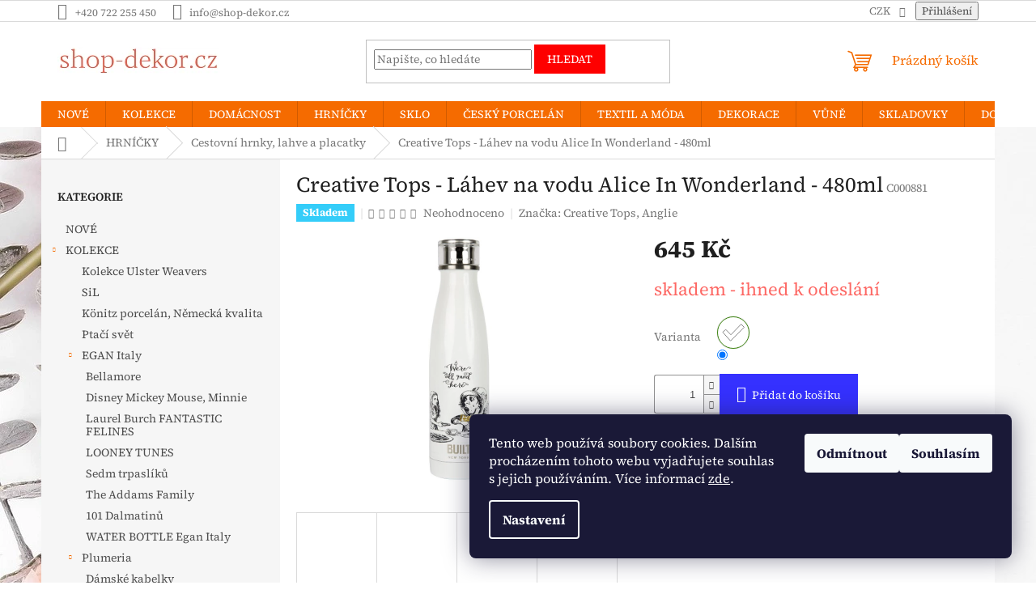

--- FILE ---
content_type: text/html; charset=utf-8
request_url: https://www.shop-dekor.cz/cestovni-hrnky--lahve-a-placatky/lahev-na-vodu-alice-in-wonderland/
body_size: 45052
content:
<!doctype html><html lang="cs" dir="ltr" class="header-background-light external-fonts-loaded"><head><meta charset="utf-8" /><meta name="viewport" content="width=device-width,initial-scale=1" /><title>Dárkové zboží, dekorace a inspirace pro útulný domov | shop-dekor.cz</title><link rel="preconnect" href="https://cdn.myshoptet.com" /><link rel="dns-prefetch" href="https://cdn.myshoptet.com" /><link rel="preload" href="https://cdn.myshoptet.com/prj/dist/master/cms/libs/jquery/jquery-1.11.3.min.js" as="script" /><link href="https://cdn.myshoptet.com/prj/dist/master/cms/templates/frontend_templates/shared/css/font-face/source-serif-4.css" rel="stylesheet"><link href="https://cdn.myshoptet.com/prj/dist/master/shop/dist/font-shoptet-11.css.62c94c7785ff2cea73b2.css" rel="stylesheet"><script>
dataLayer = [];
dataLayer.push({'shoptet' : {
    "pageId": 8945,
    "pageType": "productDetail",
    "currency": "CZK",
    "currencyInfo": {
        "decimalSeparator": ",",
        "exchangeRate": 1,
        "priceDecimalPlaces": 0,
        "symbol": "K\u010d",
        "symbolLeft": 0,
        "thousandSeparator": " "
    },
    "language": "cs",
    "projectId": 301372,
    "product": {
        "id": 48440,
        "guid": "4a89673c-ea17-11e9-a065-0cc47a6c92bc",
        "hasVariants": true,
        "codes": [
            {
                "code": "C000881"
            }
        ],
        "name": "Creative Tops - L\u00e1hev na vodu Alice In Wonderland - 480ml",
        "appendix": "",
        "weight": 0,
        "manufacturer": "Creative Tops, Anglie",
        "manufacturerGuid": "1EF5333068A66A2EA90ADA0BA3DED3EE",
        "currentCategory": "HRN\u00cd\u010cKY | Cestovn\u00ed hrnky, lahve a placatky",
        "currentCategoryGuid": "5c3e9e45-2f23-11ea-a065-0cc47a6c92bc",
        "defaultCategory": "HRN\u00cd\u010cKY | Cestovn\u00ed hrnky, lahve a placatky",
        "defaultCategoryGuid": "5c3e9e45-2f23-11ea-a065-0cc47a6c92bc",
        "currency": "CZK",
        "priceWithVat": 645
    },
    "stocks": [
        {
            "id": "ext",
            "title": "Sklad",
            "isDeliveryPoint": 0,
            "visibleOnEshop": 1
        }
    ],
    "cartInfo": {
        "id": null,
        "freeShipping": false,
        "freeShippingFrom": null,
        "leftToFreeGift": {
            "formattedPrice": "0 K\u010d",
            "priceLeft": 0
        },
        "freeGift": false,
        "leftToFreeShipping": {
            "priceLeft": null,
            "dependOnRegion": null,
            "formattedPrice": null
        },
        "discountCoupon": [],
        "getNoBillingShippingPrice": {
            "withoutVat": 0,
            "vat": 0,
            "withVat": 0
        },
        "cartItems": [],
        "taxMode": "ORDINARY"
    },
    "cart": [],
    "customer": {
        "priceRatio": 1,
        "priceListId": 1,
        "groupId": null,
        "registered": false,
        "mainAccount": false
    }
}});
dataLayer.push({'cookie_consent' : {
    "marketing": "denied",
    "analytics": "denied"
}});
document.addEventListener('DOMContentLoaded', function() {
    shoptet.consent.onAccept(function(agreements) {
        if (agreements.length == 0) {
            return;
        }
        dataLayer.push({
            'cookie_consent' : {
                'marketing' : (agreements.includes(shoptet.config.cookiesConsentOptPersonalisation)
                    ? 'granted' : 'denied'),
                'analytics': (agreements.includes(shoptet.config.cookiesConsentOptAnalytics)
                    ? 'granted' : 'denied')
            },
            'event': 'cookie_consent'
        });
    });
});
</script>
<meta property="og:type" content="website"><meta property="og:site_name" content="shop-dekor.cz"><meta property="og:url" content="https://www.shop-dekor.cz/cestovni-hrnky--lahve-a-placatky/lahev-na-vodu-alice-in-wonderland/"><meta property="og:title" content="Dárkové zboží, dekorace a inspirace pro útulný domov | shop-dekor.cz"><meta name="author" content="shop-dekor.cz"><meta name="web_author" content="Shoptet.cz"><meta name="dcterms.rightsHolder" content="www.shop-dekor.cz"><meta name="robots" content="index,follow"><meta property="og:image" content="https://cdn.myshoptet.com/usr/www.shop-dekor.cz/user/shop/big/48440_lahev-na-vodu-alice-in-wonderland.jpg?5d9d0768"><meta property="og:description" content="Dárkové zboží, hrnky, šálky, konvičky, prostírání, polštáře, vůně Sweet Grace, deštníky, kosmetické tašky, pouzdra na brýle, zrcátka, krabičky na léky, figurky swarovski, andělé, poštovní schránky, květináče, ptačí pítka a další praktické bytové doplňky v krásných dekorech."><meta name="description" content="Dárkové zboží, hrnky, šálky, konvičky, prostírání, polštáře, vůně Sweet Grace, deštníky, kosmetické tašky, pouzdra na brýle, zrcátka, krabičky na léky, figurky swarovski, andělé, poštovní schránky, květináče, ptačí pítka a další praktické bytové doplňky v krásných dekorech."><meta name="google-site-verification" content="944-176-2803"><meta property="product:price:amount" content="645"><meta property="product:price:currency" content="CZK"><style>:root {--color-primary: #f56b00;--color-primary-h: 26;--color-primary-s: 100%;--color-primary-l: 48%;--color-primary-hover: #ff5100;--color-primary-hover-h: 19;--color-primary-hover-s: 100%;--color-primary-hover-l: 50%;--color-secondary: #3531ff;--color-secondary-h: 241;--color-secondary-s: 100%;--color-secondary-l: 60%;--color-secondary-hover: #3531ff;--color-secondary-hover-h: 241;--color-secondary-hover-s: 100%;--color-secondary-hover-l: 60%;--color-tertiary: #fe0000;--color-tertiary-h: 0;--color-tertiary-s: 100%;--color-tertiary-l: 50%;--color-tertiary-hover: #fe0000;--color-tertiary-hover-h: 0;--color-tertiary-hover-s: 100%;--color-tertiary-hover-l: 50%;--color-header-background: #ffffff;--template-font: "Source Serif 4";--template-headings-font: "Source Serif 4";--header-background-url: none;--cookies-notice-background: #1A1937;--cookies-notice-color: #F8FAFB;--cookies-notice-button-hover: #f5f5f5;--cookies-notice-link-hover: #27263f;--templates-update-management-preview-mode-content: "Náhled aktualizací šablony je aktivní pro váš prohlížeč."}</style>
    
    <link href="https://cdn.myshoptet.com/prj/dist/master/shop/dist/main-11.less.fcb4a42d7bd8a71b7ee2.css" rel="stylesheet" />
                <link href="https://cdn.myshoptet.com/prj/dist/master/shop/dist/mobile-header-v1-11.less.1ee105d41b5f713c21aa.css" rel="stylesheet" />
    
    <script>var shoptet = shoptet || {};</script>
    <script src="https://cdn.myshoptet.com/prj/dist/master/shop/dist/main-3g-header.js.05f199e7fd2450312de2.js"></script>
<!-- User include --><!-- api 473(125) html code header -->

                <style>
                    #order-billing-methods .radio-wrapper[data-guid="596728c6-9b1f-11ed-8eb3-0cc47a6c92bc"]:not(.cggooglepay), #order-billing-methods .radio-wrapper[data-guid="59771a69-9b1f-11ed-8eb3-0cc47a6c92bc"]:not(.cggooglepay), #order-billing-methods .radio-wrapper[data-guid="adac6a5f-bec2-11eb-a065-0cc47a6c92bc"]:not(.cgapplepay) {
                        display: none;
                    }
                </style>
                <script type="text/javascript">
                    document.addEventListener('DOMContentLoaded', function() {
                        if (getShoptetDataLayer('pageType') === 'billingAndShipping') {
                            
                try {
                    if (window.ApplePaySession && window.ApplePaySession.canMakePayments()) {
                        
                        if (document.querySelector('#order-billing-methods .radio-wrapper[data-guid="adac6a5f-bec2-11eb-a065-0cc47a6c92bc"]')) {
                            document.querySelector('#order-billing-methods .radio-wrapper[data-guid="adac6a5f-bec2-11eb-a065-0cc47a6c92bc"]').classList.add('cgapplepay');
                        }
                        
                    }
                } catch (err) {} 
            
                            
                const cgBaseCardPaymentMethod = {
                        type: 'CARD',
                        parameters: {
                            allowedAuthMethods: ["PAN_ONLY", "CRYPTOGRAM_3DS"],
                            allowedCardNetworks: [/*"AMEX", "DISCOVER", "INTERAC", "JCB",*/ "MASTERCARD", "VISA"]
                        }
                };
                
                function cgLoadScript(src, callback)
                {
                    var s,
                        r,
                        t;
                    r = false;
                    s = document.createElement('script');
                    s.type = 'text/javascript';
                    s.src = src;
                    s.onload = s.onreadystatechange = function() {
                        if ( !r && (!this.readyState || this.readyState == 'complete') )
                        {
                            r = true;
                            callback();
                        }
                    };
                    t = document.getElementsByTagName('script')[0];
                    t.parentNode.insertBefore(s, t);
                } 
                
                function cgGetGoogleIsReadyToPayRequest() {
                    return Object.assign(
                        {},
                        {
                            apiVersion: 2,
                            apiVersionMinor: 0
                        },
                        {
                            allowedPaymentMethods: [cgBaseCardPaymentMethod]
                        }
                    );
                }

                function onCgGooglePayLoaded() {
                    let paymentsClient = new google.payments.api.PaymentsClient({environment: 'PRODUCTION'});
                    paymentsClient.isReadyToPay(cgGetGoogleIsReadyToPayRequest()).then(function(response) {
                        if (response.result) {
                            
                        if (document.querySelector('#order-billing-methods .radio-wrapper[data-guid="596728c6-9b1f-11ed-8eb3-0cc47a6c92bc"]')) {
                            document.querySelector('#order-billing-methods .radio-wrapper[data-guid="596728c6-9b1f-11ed-8eb3-0cc47a6c92bc"]').classList.add('cggooglepay');
                        }
                        

                        if (document.querySelector('#order-billing-methods .radio-wrapper[data-guid="59771a69-9b1f-11ed-8eb3-0cc47a6c92bc"]')) {
                            document.querySelector('#order-billing-methods .radio-wrapper[data-guid="59771a69-9b1f-11ed-8eb3-0cc47a6c92bc"]').classList.add('cggooglepay');
                        }
                        	 	 	 	 	 
                        }
                    })
                    .catch(function(err) {});
                }
                
                cgLoadScript('https://pay.google.com/gp/p/js/pay.js', onCgGooglePayLoaded);
            
                        }
                    });
                </script> 
                
<!-- api 1556(1155) html code header -->
<script>
    var shoptetakCopyDisableSettings={"rightClick":true,"textCopy":true,"imgCopy":true,"adminDisable":true,"productsTitlesDisable":false,"categoryDisable":false,"pagesDisable":false,"urlAddressOne":"","urlAddressTwo":"","urlAddressThree":"","urlAddressFour":"","urlAddressFive":""};

    const rootCopy = document.documentElement;
</script>

<!-- service 619(267) html code header -->
<link href="https://cdn.myshoptet.com/usr/fvstudio.myshoptet.com/user/documents/addons/cartupsell.min.css?24.11.1" rel="stylesheet">
<!-- service 731(376) html code header -->
<link rel="preconnect" href="https://image.pobo.cz/" crossorigin>
<link rel="stylesheet" href="https://image.pobo.cz/assets/fix-header.css?v=10" media="print" onload="this.media='all'">
<script src="https://image.pobo.cz/assets/fix-header.js"></script>


<!-- service 1556(1155) html code header -->
<link rel="stylesheet" href="https://cdn.myshoptet.com/usr/shoptet.tomashlad.eu/user/documents/extras/copy-disable/screen.css?v=7">
<!-- service 1570(1164) html code header -->
<link rel="stylesheet" href="https://cdn.myshoptet.com/usr/shoptet.tomashlad.eu/user/documents/extras/products-auto-load/screen.css?v=0011">
<!-- /User include --><link rel="shortcut icon" href="/favicon.ico" type="image/x-icon" /><link rel="canonical" href="https://www.shop-dekor.cz/cestovni-hrnky--lahve-a-placatky/lahev-na-vodu-alice-in-wonderland/" /><style>/* custom background */@media (min-width: 992px) {body {background-color: #ffffff ;background-position: left top;background-repeat: repeat !important;background-attachment: fixed;background-image: url('https://cdn.myshoptet.com/usr/www.shop-dekor.cz/user/frontend_backgrounds/flowers-3956074_1920.jpg');}}</style>    <!-- Global site tag (gtag.js) - Google Analytics -->
    <script async src="https://www.googletagmanager.com/gtag/js?id=G-D6HDDCM88D"></script>
    <script>
        
        window.dataLayer = window.dataLayer || [];
        function gtag(){dataLayer.push(arguments);}
        

                    console.debug('default consent data');

            gtag('consent', 'default', {"ad_storage":"denied","analytics_storage":"denied","ad_user_data":"denied","ad_personalization":"denied","wait_for_update":500});
            dataLayer.push({
                'event': 'default_consent'
            });
        
        gtag('js', new Date());

                gtag('config', 'UA-142071618-1', { 'groups': "UA" });
        
                gtag('config', 'G-D6HDDCM88D', {"groups":"GA4","send_page_view":false,"content_group":"productDetail","currency":"CZK","page_language":"cs"});
        
                gtag('config', 'AW-731356466', {"allow_enhanced_conversions":true});
        
        
        
        
        
                    gtag('event', 'page_view', {"send_to":"GA4","page_language":"cs","content_group":"productDetail","currency":"CZK"});
        
                gtag('set', 'currency', 'CZK');

        gtag('event', 'view_item', {
            "send_to": "UA",
            "items": [
                {
                    "id": "C000881",
                    "name": "Creative Tops - L\u00e1hev na vodu Alice In Wonderland - 480ml",
                    "category": "HRN\u00cd\u010cKY \/ Cestovn\u00ed hrnky, lahve a placatky",
                                        "brand": "Creative Tops, Anglie",
                                                            "variant": "Barva: jako na obr\u00e1zku, Velikost: 6,5x6,5x26,4",
                                        "price": 533
                }
            ]
        });
        
        
        
        
        
                    gtag('event', 'view_item', {"send_to":"GA4","page_language":"cs","content_group":"productDetail","value":533,"currency":"CZK","items":[{"item_id":"C000881","item_name":"Creative Tops - L\u00e1hev na vodu Alice In Wonderland - 480ml","item_brand":"Creative Tops, Anglie","item_category":"HRN\u00cd\u010cKY","item_category2":"Cestovn\u00ed hrnky, lahve a placatky","item_variant":"C000881~Barva: jako na obr\u00e1zku, Velikost: 6,5x6,5x26,4","price":533,"quantity":1,"index":0}]});
        
        
        
        
        
        
        
        document.addEventListener('DOMContentLoaded', function() {
            if (typeof shoptet.tracking !== 'undefined') {
                for (var id in shoptet.tracking.bannersList) {
                    gtag('event', 'view_promotion', {
                        "send_to": "UA",
                        "promotions": [
                            {
                                "id": shoptet.tracking.bannersList[id].id,
                                "name": shoptet.tracking.bannersList[id].name,
                                "position": shoptet.tracking.bannersList[id].position
                            }
                        ]
                    });
                }
            }

            shoptet.consent.onAccept(function(agreements) {
                if (agreements.length !== 0) {
                    console.debug('gtag consent accept');
                    var gtagConsentPayload =  {
                        'ad_storage': agreements.includes(shoptet.config.cookiesConsentOptPersonalisation)
                            ? 'granted' : 'denied',
                        'analytics_storage': agreements.includes(shoptet.config.cookiesConsentOptAnalytics)
                            ? 'granted' : 'denied',
                                                                                                'ad_user_data': agreements.includes(shoptet.config.cookiesConsentOptPersonalisation)
                            ? 'granted' : 'denied',
                        'ad_personalization': agreements.includes(shoptet.config.cookiesConsentOptPersonalisation)
                            ? 'granted' : 'denied',
                        };
                    console.debug('update consent data', gtagConsentPayload);
                    gtag('consent', 'update', gtagConsentPayload);
                    dataLayer.push(
                        { 'event': 'update_consent' }
                    );
                }
            });
        });
    </script>
<script>
    (function(t, r, a, c, k, i, n, g) { t['ROIDataObject'] = k;
    t[k]=t[k]||function(){ (t[k].q=t[k].q||[]).push(arguments) },t[k].c=i;n=r.createElement(a),
    g=r.getElementsByTagName(a)[0];n.async=1;n.src=c;g.parentNode.insertBefore(n,g)
    })(window, document, 'script', '//www.heureka.cz/ocm/sdk.js?source=shoptet&version=2&page=product_detail', 'heureka', 'cz');

    heureka('set_user_consent', 0);
</script>
</head><body class="desktop id-8945 in-cestovni-hrnky--lahve-a-placatky template-11 type-product type-detail multiple-columns-body columns-mobile-2 columns-3 ums_forms_redesign--off ums_a11y_category_page--on ums_discussion_rating_forms--off ums_flags_display_unification--on ums_a11y_login--on mobile-header-version-1"><noscript>
    <style>
        #header {
            padding-top: 0;
            position: relative !important;
            top: 0;
        }
        .header-navigation {
            position: relative !important;
        }
        .overall-wrapper {
            margin: 0 !important;
        }
        body:not(.ready) {
            visibility: visible !important;
        }
    </style>
    <div class="no-javascript">
        <div class="no-javascript__title">Musíte změnit nastavení vašeho prohlížeče</div>
        <div class="no-javascript__text">Podívejte se na: <a href="https://www.google.com/support/bin/answer.py?answer=23852">Jak povolit JavaScript ve vašem prohlížeči</a>.</div>
        <div class="no-javascript__text">Pokud používáte software na blokování reklam, může být nutné povolit JavaScript z této stránky.</div>
        <div class="no-javascript__text">Děkujeme.</div>
    </div>
</noscript>

        <div id="fb-root"></div>
        <script>
            window.fbAsyncInit = function() {
                FB.init({
//                    appId            : 'your-app-id',
                    autoLogAppEvents : true,
                    xfbml            : true,
                    version          : 'v19.0'
                });
            };
        </script>
        <script async defer crossorigin="anonymous" src="https://connect.facebook.net/cs_CZ/sdk.js"></script>    <div class="siteCookies siteCookies--right siteCookies--dark js-siteCookies" role="dialog" data-testid="cookiesPopup" data-nosnippet>
        <div class="siteCookies__form">
            <div class="siteCookies__content">
                <div class="siteCookies__text">
                    <span style="color: #ffffff;">Tento web používá soubory cookies. Dalším procházením tohoto webu vyjadřujete souhlas s jejich používáním. Více informací <a href="https://301372.myshoptet.com/podminky-ochrany-osobnich-udaju/" target="\" style="color: #ffffff;">zde</a>.</span>
                </div>
                <p class="siteCookies__links">
                    <button class="siteCookies__link js-cookies-settings" aria-label="Nastavení cookies" data-testid="cookiesSettings">Nastavení</button>
                </p>
            </div>
            <div class="siteCookies__buttonWrap">
                                    <button class="siteCookies__button js-cookiesConsentSubmit" value="reject" aria-label="Odmítnout cookies" data-testid="buttonCookiesReject">Odmítnout</button>
                                <button class="siteCookies__button js-cookiesConsentSubmit" value="all" aria-label="Přijmout cookies" data-testid="buttonCookiesAccept">Souhlasím</button>
            </div>
        </div>
        <script>
            document.addEventListener("DOMContentLoaded", () => {
                const siteCookies = document.querySelector('.js-siteCookies');
                document.addEventListener("scroll", shoptet.common.throttle(() => {
                    const st = document.documentElement.scrollTop;
                    if (st > 1) {
                        siteCookies.classList.add('siteCookies--scrolled');
                    } else {
                        siteCookies.classList.remove('siteCookies--scrolled');
                    }
                }, 100));
            });
        </script>
    </div>
<a href="#content" class="skip-link sr-only">Přejít na obsah</a><div class="overall-wrapper"><div class="user-action"><div class="container">
    <div class="user-action-in">
                    <div id="login" class="user-action-login popup-widget login-widget" role="dialog" aria-labelledby="loginHeading">
        <div class="popup-widget-inner">
                            <h2 id="loginHeading">Přihlášení k vašemu účtu</h2><div id="customerLogin"><form action="/action/Customer/Login/" method="post" id="formLoginIncluded" class="csrf-enabled formLogin" data-testid="formLogin"><input type="hidden" name="referer" value="" /><div class="form-group"><div class="input-wrapper email js-validated-element-wrapper no-label"><input type="email" name="email" class="form-control" autofocus placeholder="E-mailová adresa (např. jan@novak.cz)" data-testid="inputEmail" autocomplete="email" required /></div></div><div class="form-group"><div class="input-wrapper password js-validated-element-wrapper no-label"><input type="password" name="password" class="form-control" placeholder="Heslo" data-testid="inputPassword" autocomplete="current-password" required /><span class="no-display">Nemůžete vyplnit toto pole</span><input type="text" name="surname" value="" class="no-display" /></div></div><div class="form-group"><div class="login-wrapper"><button type="submit" class="btn btn-secondary btn-text btn-login" data-testid="buttonSubmit">Přihlásit se</button><div class="password-helper"><a href="/registrace/" data-testid="signup" rel="nofollow">Nová registrace</a><a href="/klient/zapomenute-heslo/" rel="nofollow">Zapomenuté heslo</a></div></div></div></form>
</div>                    </div>
    </div>

                            <div id="cart-widget" class="user-action-cart popup-widget cart-widget loader-wrapper" data-testid="popupCartWidget" role="dialog" aria-hidden="true">
    <div class="popup-widget-inner cart-widget-inner place-cart-here">
        <div class="loader-overlay">
            <div class="loader"></div>
        </div>
    </div>

    <div class="cart-widget-button">
        <a href="/kosik/" class="btn btn-conversion" id="continue-order-button" rel="nofollow" data-testid="buttonNextStep">Pokračovat do košíku</a>
    </div>
</div>
            </div>
</div>
</div><div class="top-navigation-bar" data-testid="topNavigationBar">

    <div class="container">

        <div class="top-navigation-contacts">
            <strong>Zákaznická podpora:</strong><a href="tel:+420722255450" class="project-phone" aria-label="Zavolat na +420722255450" data-testid="contactboxPhone"><span>+420 722 255 450</span></a><a href="mailto:info@shop-dekor.cz" class="project-email" data-testid="contactboxEmail"><span>info@shop-dekor.cz</span></a>        </div>

                
        <div class="top-navigation-tools top-navigation-tools--language">
            <div class="responsive-tools">
                <a href="#" class="toggle-window" data-target="search" aria-label="Hledat" data-testid="linkSearchIcon"></a>
                                                            <a href="#" class="toggle-window" data-target="login"></a>
                                                    <a href="#" class="toggle-window" data-target="navigation" aria-label="Menu" data-testid="hamburgerMenu"></a>
            </div>
                <div class="dropdown">
        <span>Ceny v:</span>
        <button id="topNavigationDropdown" type="button" data-toggle="dropdown" aria-haspopup="true" aria-expanded="false">
            CZK
            <span class="caret"></span>
        </button>
        <ul class="dropdown-menu" aria-labelledby="topNavigationDropdown"><li><a href="/action/Currency/changeCurrency/?currencyCode=CZK" rel="nofollow">CZK</a></li><li><a href="/action/Currency/changeCurrency/?currencyCode=EUR" rel="nofollow">EUR</a></li></ul>
    </div>
            <button class="top-nav-button top-nav-button-login toggle-window" type="button" data-target="login" aria-haspopup="dialog" aria-controls="login" aria-expanded="false" data-testid="signin"><span>Přihlášení</span></button>        </div>

    </div>

</div>
<header id="header"><div class="container navigation-wrapper">
    <div class="header-top">
        <div class="site-name-wrapper">
            <div class="site-name"><a href="/" data-testid="linkWebsiteLogo"><img src="https://cdn.myshoptet.com/usr/www.shop-dekor.cz/user/logos/logo_shop_decor_-_kopie.png" alt="shop-dekor.cz" fetchpriority="low" /></a></div>        </div>
        <div class="search" itemscope itemtype="https://schema.org/WebSite">
            <meta itemprop="headline" content="Cestovní hrnky, lahve a placatky"/><meta itemprop="url" content="https://www.shop-dekor.cz"/><meta itemprop="text" content="Dárkové zboží, hrnky, šálky, konvičky, prostírání, polštáře, vůně Sweet Grace, deštníky, kosmetické tašky, pouzdra na brýle, zrcátka, krabičky na léky, figurky swarovski, andělé, poštovní schránky, květináče, ptačí pítka a další praktické bytové doplňky v krásných dekorech."/>            <form action="/action/ProductSearch/prepareString/" method="post"
    id="formSearchForm" class="search-form compact-form js-search-main"
    itemprop="potentialAction" itemscope itemtype="https://schema.org/SearchAction" data-testid="searchForm">
    <fieldset>
        <meta itemprop="target"
            content="https://www.shop-dekor.cz/vyhledavani/?string={string}"/>
        <input type="hidden" name="language" value="cs"/>
        
            
<input
    type="search"
    name="string"
        class="query-input form-control search-input js-search-input"
    placeholder="Napište, co hledáte"
    autocomplete="off"
    required
    itemprop="query-input"
    aria-label="Vyhledávání"
    data-testid="searchInput"
>
            <button type="submit" class="btn btn-default" data-testid="searchBtn">Hledat</button>
        
    </fieldset>
</form>
        </div>
        <div class="navigation-buttons">
                
    <a href="/kosik/" class="btn btn-icon toggle-window cart-count" data-target="cart" data-hover="true" data-redirect="true" data-testid="headerCart" rel="nofollow" aria-haspopup="dialog" aria-expanded="false" aria-controls="cart-widget">
        
                <span class="sr-only">Nákupní košík</span>
        
            <span class="cart-price visible-lg-inline-block" data-testid="headerCartPrice">
                                    Prázdný košík                            </span>
        
    
            </a>
        </div>
    </div>
    <nav id="navigation" aria-label="Hlavní menu" data-collapsible="true"><div class="navigation-in menu"><ul class="menu-level-1" role="menubar" data-testid="headerMenuItems"><li class="menu-item-28131" role="none"><a href="/nove/" data-testid="headerMenuItem" role="menuitem" aria-expanded="false"><b>NOVÉ</b></a></li>
<li class="menu-item-21914 ext" role="none"><a href="/kolekce/" data-testid="headerMenuItem" role="menuitem" aria-haspopup="true" aria-expanded="false"><b>KOLEKCE</b><span class="submenu-arrow"></span></a><ul class="menu-level-2" aria-label="KOLEKCE" tabindex="-1" role="menu"><li class="menu-item-35324" role="none"><a href="/kolekce-ulster-weavers/" class="menu-image" data-testid="headerMenuItem" tabindex="-1" aria-hidden="true"><img src="data:image/svg+xml,%3Csvg%20width%3D%22140%22%20height%3D%22100%22%20xmlns%3D%22http%3A%2F%2Fwww.w3.org%2F2000%2Fsvg%22%3E%3C%2Fsvg%3E" alt="" aria-hidden="true" width="140" height="100"  data-src="https://cdn.myshoptet.com/usr/www.shop-dekor.cz/user/categories/thumb/image-proxy.jpg" fetchpriority="low" /></a><div><a href="/kolekce-ulster-weavers/" data-testid="headerMenuItem" role="menuitem"><span>Kolekce Ulster Weavers</span></a>
                        </div></li><li class="menu-item-40526" role="none"><a href="/sil/" class="menu-image" data-testid="headerMenuItem" tabindex="-1" aria-hidden="true"><img src="data:image/svg+xml,%3Csvg%20width%3D%22140%22%20height%3D%22100%22%20xmlns%3D%22http%3A%2F%2Fwww.w3.org%2F2000%2Fsvg%22%3E%3C%2Fsvg%3E" alt="" aria-hidden="true" width="140" height="100"  data-src="https://cdn.myshoptet.com/usr/www.shop-dekor.cz/user/categories/thumb/sil.png" fetchpriority="low" /></a><div><a href="/sil/" data-testid="headerMenuItem" role="menuitem"><span>SiL</span></a>
                        </div></li><li class="menu-item-39074" role="none"><a href="/konitz-porcelan--nemecka-kvalita/" class="menu-image" data-testid="headerMenuItem" tabindex="-1" aria-hidden="true"><img src="data:image/svg+xml,%3Csvg%20width%3D%22140%22%20height%3D%22100%22%20xmlns%3D%22http%3A%2F%2Fwww.w3.org%2F2000%2Fsvg%22%3E%3C%2Fsvg%3E" alt="" aria-hidden="true" width="140" height="100"  data-src="https://cdn.myshoptet.com/usr/www.shop-dekor.cz/user/categories/thumb/bucl__k-1.png" fetchpriority="low" /></a><div><a href="/konitz-porcelan--nemecka-kvalita/" data-testid="headerMenuItem" role="menuitem"><span>Könitz porcelán, Německá kvalita</span></a>
                        </div></li><li class="menu-item-32502" role="none"><a href="/ptaci-svet/" class="menu-image" data-testid="headerMenuItem" tabindex="-1" aria-hidden="true"><img src="data:image/svg+xml,%3Csvg%20width%3D%22140%22%20height%3D%22100%22%20xmlns%3D%22http%3A%2F%2Fwww.w3.org%2F2000%2Fsvg%22%3E%3C%2Fsvg%3E" alt="" aria-hidden="true" width="140" height="100"  data-src="https://cdn.myshoptet.com/usr/www.shop-dekor.cz/user/categories/thumb/kubek-xxl-ptasi-swiat-papugi-ara-szkaratne-1.jpg" fetchpriority="low" /></a><div><a href="/ptaci-svet/" data-testid="headerMenuItem" role="menuitem"><span>Ptačí svět</span></a>
                        </div></li><li class="menu-item-32385 has-third-level" role="none"><a href="/egan-italy/" class="menu-image" data-testid="headerMenuItem" tabindex="-1" aria-hidden="true"><img src="data:image/svg+xml,%3Csvg%20width%3D%22140%22%20height%3D%22100%22%20xmlns%3D%22http%3A%2F%2Fwww.w3.org%2F2000%2Fsvg%22%3E%3C%2Fsvg%3E" alt="" aria-hidden="true" width="140" height="100"  data-src="https://cdn.myshoptet.com/usr/www.shop-dekor.cz/user/categories/thumb/103008.jpg" fetchpriority="low" /></a><div><a href="/egan-italy/" data-testid="headerMenuItem" role="menuitem"><span>EGAN Italy</span></a>
                                                    <ul class="menu-level-3" role="menu">
                                                                    <li class="menu-item-32563" role="none">
                                        <a href="/bellamore/" data-testid="headerMenuItem" role="menuitem">
                                            Bellamore</a>,                                    </li>
                                                                    <li class="menu-item-32566" role="none">
                                        <a href="/disney-mickey-mouse--minnie/" data-testid="headerMenuItem" role="menuitem">
                                            Disney Mickey Mouse, Minnie</a>,                                    </li>
                                                                    <li class="menu-item-32569" role="none">
                                        <a href="/laurel-burch-fantastic-felines/" data-testid="headerMenuItem" role="menuitem">
                                            Laurel Burch FANTASTIC FELINES</a>,                                    </li>
                                                                    <li class="menu-item-32572" role="none">
                                        <a href="/looney-tunes/" data-testid="headerMenuItem" role="menuitem">
                                            LOONEY TUNES</a>,                                    </li>
                                                                    <li class="menu-item-32578" role="none">
                                        <a href="/sedm-trpasliku/" data-testid="headerMenuItem" role="menuitem">
                                            Sedm trpaslíků</a>,                                    </li>
                                                                    <li class="menu-item-32575" role="none">
                                        <a href="/the-addams-family/" data-testid="headerMenuItem" role="menuitem">
                                            The Addams Family</a>,                                    </li>
                                                                    <li class="menu-item-32560" role="none">
                                        <a href="/101-dalmatinu/" data-testid="headerMenuItem" role="menuitem">
                                            101 Dalmatinů</a>,                                    </li>
                                                                    <li class="menu-item-32581" role="none">
                                        <a href="/water-bottle-egan-italy/" data-testid="headerMenuItem" role="menuitem">
                                            WATER BOTTLE Egan Italy</a>                                    </li>
                                                            </ul>
                        </div></li><li class="menu-item-32409 has-third-level" role="none"><a href="/plumeria/" class="menu-image" data-testid="headerMenuItem" tabindex="-1" aria-hidden="true"><img src="data:image/svg+xml,%3Csvg%20width%3D%22140%22%20height%3D%22100%22%20xmlns%3D%22http%3A%2F%2Fwww.w3.org%2F2000%2Fsvg%22%3E%3C%2Fsvg%3E" alt="" aria-hidden="true" width="140" height="100"  data-src="https://cdn.myshoptet.com/usr/www.shop-dekor.cz/user/categories/thumb/logo_plumeria.png" fetchpriority="low" /></a><div><a href="/plumeria/" data-testid="headerMenuItem" role="menuitem"><span>Plumeria</span></a>
                                                    <ul class="menu-level-3" role="menu">
                                                                    <li class="menu-item-35098" role="none">
                                        <a href="/damske-kabelky/" data-testid="headerMenuItem" role="menuitem">
                                            Dámské kabelky</a>,                                    </li>
                                                                    <li class="menu-item-35104" role="none">
                                        <a href="/nakupni-tasky/" data-testid="headerMenuItem" role="menuitem">
                                            Nákupní tašky</a>,                                    </li>
                                                                    <li class="menu-item-35107" role="none">
                                        <a href="/cestovni-tasky-se-zipem/" data-testid="headerMenuItem" role="menuitem">
                                            Cestovní tašky se zipem</a>                                    </li>
                                                            </ul>
                        </div></li><li class="menu-item-17627" role="none"><a href="/kolekce-easy-life/" class="menu-image" data-testid="headerMenuItem" tabindex="-1" aria-hidden="true"><img src="data:image/svg+xml,%3Csvg%20width%3D%22140%22%20height%3D%22100%22%20xmlns%3D%22http%3A%2F%2Fwww.w3.org%2F2000%2Fsvg%22%3E%3C%2Fsvg%3E" alt="" aria-hidden="true" width="140" height="100"  data-src="https://cdn.myshoptet.com/usr/www.shop-dekor.cz/user/categories/thumb/1462-danc-841x1024.png" fetchpriority="low" /></a><div><a href="/kolekce-easy-life/" data-testid="headerMenuItem" role="menuitem"><span>Kolekce Easy Life</span></a>
                        </div></li><li class="menu-item-26373" role="none"><a href="/vune-bridgewater-c--a-greenleaf/" class="menu-image" data-testid="headerMenuItem" tabindex="-1" aria-hidden="true"><img src="data:image/svg+xml,%3Csvg%20width%3D%22140%22%20height%3D%22100%22%20xmlns%3D%22http%3A%2F%2Fwww.w3.org%2F2000%2Fsvg%22%3E%3C%2Fsvg%3E" alt="" aria-hidden="true" width="140" height="100"  data-src="https://cdn.myshoptet.com/usr/www.shop-dekor.cz/user/categories/thumb/vonn___difuz__r__sweet_grace.png" fetchpriority="low" /></a><div><a href="/vune-bridgewater-c--a-greenleaf/" data-testid="headerMenuItem" role="menuitem"><span>Vůně Bridgewater C. a Greenleaf</span></a>
                        </div></li><li class="menu-item-26287" role="none"><a href="/kolekce-cesky-porcelan/" class="menu-image" data-testid="headerMenuItem" tabindex="-1" aria-hidden="true"><img src="data:image/svg+xml,%3Csvg%20width%3D%22140%22%20height%3D%22100%22%20xmlns%3D%22http%3A%2F%2Fwww.w3.org%2F2000%2Fsvg%22%3E%3C%2Fsvg%3E" alt="" aria-hidden="true" width="140" height="100"  data-src="https://cdn.myshoptet.com/usr/www.shop-dekor.cz/user/categories/thumb/cibul__k.png" fetchpriority="low" /></a><div><a href="/kolekce-cesky-porcelan/" data-testid="headerMenuItem" role="menuitem"><span>Kolekce Český porcelán</span></a>
                        </div></li><li class="menu-item-22557" role="none"><a href="/kolekce-gustav-klimt/" class="menu-image" data-testid="headerMenuItem" tabindex="-1" aria-hidden="true"><img src="data:image/svg+xml,%3Csvg%20width%3D%22140%22%20height%3D%22100%22%20xmlns%3D%22http%3A%2F%2Fwww.w3.org%2F2000%2Fsvg%22%3E%3C%2Fsvg%3E" alt="" aria-hidden="true" width="140" height="100"  data-src="https://cdn.myshoptet.com/usr/www.shop-dekor.cz/user/categories/thumb/gustav_klit__polibek.png" fetchpriority="low" /></a><div><a href="/kolekce-gustav-klimt/" data-testid="headerMenuItem" role="menuitem"><span>Kolekce Gustav Klimt</span></a>
                        </div></li><li class="menu-item-22551" role="none"><a href="/kolekce-alfons-mucha/" class="menu-image" data-testid="headerMenuItem" tabindex="-1" aria-hidden="true"><img src="data:image/svg+xml,%3Csvg%20width%3D%22140%22%20height%3D%22100%22%20xmlns%3D%22http%3A%2F%2Fwww.w3.org%2F2000%2Fsvg%22%3E%3C%2Fsvg%3E" alt="" aria-hidden="true" width="140" height="100"  data-src="https://cdn.myshoptet.com/usr/www.shop-dekor.cz/user/categories/thumb/kolekce_alfons_mucha.png" fetchpriority="low" /></a><div><a href="/kolekce-alfons-mucha/" data-testid="headerMenuItem" role="menuitem"><span>Kolekce Alfons Mucha</span></a>
                        </div></li><li class="menu-item-25113" role="none"><a href="/kolekce-vincent-van-gogh/" class="menu-image" data-testid="headerMenuItem" tabindex="-1" aria-hidden="true"><img src="data:image/svg+xml,%3Csvg%20width%3D%22140%22%20height%3D%22100%22%20xmlns%3D%22http%3A%2F%2Fwww.w3.org%2F2000%2Fsvg%22%3E%3C%2Fsvg%3E" alt="" aria-hidden="true" width="140" height="100"  data-src="https://cdn.myshoptet.com/usr/www.shop-dekor.cz/user/categories/thumb/hrn____ek__van_gogh.jpg" fetchpriority="low" /></a><div><a href="/kolekce-vincent-van-gogh/" data-testid="headerMenuItem" role="menuitem"><span>Kolekce Vincent van Gogh</span></a>
                        </div></li><li class="menu-item-25110" role="none"><a href="/kolekce-claude-oscar-monet/" class="menu-image" data-testid="headerMenuItem" tabindex="-1" aria-hidden="true"><img src="data:image/svg+xml,%3Csvg%20width%3D%22140%22%20height%3D%22100%22%20xmlns%3D%22http%3A%2F%2Fwww.w3.org%2F2000%2Fsvg%22%3E%3C%2Fsvg%3E" alt="" aria-hidden="true" width="140" height="100"  data-src="https://cdn.myshoptet.com/usr/www.shop-dekor.cz/user/categories/thumb/hrnek__monet.jpg" fetchpriority="low" /></a><div><a href="/kolekce-claude-oscar-monet/" data-testid="headerMenuItem" role="menuitem"><span>Kolekce Claude Oscar Monet</span></a>
                        </div></li><li class="menu-item-25107" role="none"><a href="/kolekce-william-morris/" class="menu-image" data-testid="headerMenuItem" tabindex="-1" aria-hidden="true"><img src="data:image/svg+xml,%3Csvg%20width%3D%22140%22%20height%3D%22100%22%20xmlns%3D%22http%3A%2F%2Fwww.w3.org%2F2000%2Fsvg%22%3E%3C%2Fsvg%3E" alt="" aria-hidden="true" width="140" height="100"  data-src="https://cdn.myshoptet.com/usr/www.shop-dekor.cz/user/categories/thumb/hrn____ky__morris.jpg" fetchpriority="low" /></a><div><a href="/kolekce-william-morris/" data-testid="headerMenuItem" role="menuitem"><span>Kolekce William Morris</span></a>
                        </div></li><li class="menu-item-25146" role="none"><a href="/kolekce-amedeo-clemente-modigliani/" class="menu-image" data-testid="headerMenuItem" tabindex="-1" aria-hidden="true"><img src="data:image/svg+xml,%3Csvg%20width%3D%22140%22%20height%3D%22100%22%20xmlns%3D%22http%3A%2F%2Fwww.w3.org%2F2000%2Fsvg%22%3E%3C%2Fsvg%3E" alt="" aria-hidden="true" width="140" height="100"  data-src="https://cdn.myshoptet.com/usr/www.shop-dekor.cz/user/categories/thumb/amedeo_clemente_modigliani__prost__r__n__.jpg" fetchpriority="low" /></a><div><a href="/kolekce-amedeo-clemente-modigliani/" data-testid="headerMenuItem" role="menuitem"><span>Kolekce Amedeo Clemente Modigliani</span></a>
                        </div></li><li class="menu-item-28997" role="none"><a href="/frida-kahlo/" class="menu-image" data-testid="headerMenuItem" tabindex="-1" aria-hidden="true"><img src="data:image/svg+xml,%3Csvg%20width%3D%22140%22%20height%3D%22100%22%20xmlns%3D%22http%3A%2F%2Fwww.w3.org%2F2000%2Fsvg%22%3E%3C%2Fsvg%3E" alt="" aria-hidden="true" width="140" height="100"  data-src="https://cdn.myshoptet.com/usr/www.shop-dekor.cz/user/categories/thumb/kahlo_f.png" fetchpriority="low" /></a><div><a href="/frida-kahlo/" data-testid="headerMenuItem" role="menuitem"><span>Kolekce Frida Kahlo</span></a>
                        </div></li><li class="menu-item-25170 has-third-level" role="none"><a href="/kolekce-duo-gifts/" class="menu-image" data-testid="headerMenuItem" tabindex="-1" aria-hidden="true"><img src="data:image/svg+xml,%3Csvg%20width%3D%22140%22%20height%3D%22100%22%20xmlns%3D%22http%3A%2F%2Fwww.w3.org%2F2000%2Fsvg%22%3E%3C%2Fsvg%3E" alt="" aria-hidden="true" width="140" height="100"  data-src="https://cdn.myshoptet.com/usr/www.shop-dekor.cz/user/categories/thumb/filizanka-z-dzbankiem-i-spodkiem-tea-for-one-linnea-2.jpg" fetchpriority="low" /></a><div><a href="/kolekce-duo-gifts/" data-testid="headerMenuItem" role="menuitem"><span>Kolekce DUO Gifts</span></a>
                                                    <ul class="menu-level-3" role="menu">
                                                                    <li class="menu-item-30377" role="none">
                                        <a href="/exclusive-ecru/" data-testid="headerMenuItem" role="menuitem">
                                            Exclusive ECRU</a>,                                    </li>
                                                                    <li class="menu-item-30260" role="none">
                                        <a href="/floral-exclusive/" data-testid="headerMenuItem" role="menuitem">
                                            Floral Exclusive</a>,                                    </li>
                                                                    <li class="menu-item-30791" role="none">
                                        <a href="/hokusai/" data-testid="headerMenuItem" role="menuitem">
                                            Hokusai</a>,                                    </li>
                                                                    <li class="menu-item-30257" role="none">
                                        <a href="/kocici-svet/" data-testid="headerMenuItem" role="menuitem">
                                            Kočičí svět</a>,                                    </li>
                                                                    <li class="menu-item-37376" role="none">
                                        <a href="/modern-art/" data-testid="headerMenuItem" role="menuitem">
                                            Modern Art</a>,                                    </li>
                                                                    <li class="menu-item-32508" role="none">
                                        <a href="/ptaci-2/" data-testid="headerMenuItem" role="menuitem">
                                            Ptáci</a>,                                    </li>
                                                                    <li class="menu-item-30797" role="none">
                                        <a href="/sakura/" data-testid="headerMenuItem" role="menuitem">
                                            Sakura</a>,                                    </li>
                                                                    <li class="menu-item-32034" role="none">
                                        <a href="/vanocni-hrnicky--salky-s-podsalky-duo-gifts/" data-testid="headerMenuItem" role="menuitem">
                                            Vánoční hrníčky, šálky s podšálky Duo Gifts</a>,                                    </li>
                                                                    <li class="menu-item-30794" role="none">
                                        <a href="/william-kilburn/" data-testid="headerMenuItem" role="menuitem">
                                            William Kilburn</a>,                                    </li>
                                                                    <li class="menu-item-37826" role="none">
                                        <a href="/valentynska-kolekce-hrnku/" data-testid="headerMenuItem" role="menuitem">
                                            Valentýnská kolekce hrnků</a>,                                    </li>
                                                                    <li class="menu-item-38270" role="none">
                                        <a href="/termolahve-kocky/" data-testid="headerMenuItem" role="menuitem">
                                            Termoláhve kočky</a>,                                    </li>
                                                                    <li class="menu-item-30254" role="none">
                                        <a href="/coffee-time/" data-testid="headerMenuItem" role="menuitem">
                                            Coffe Time</a>                                    </li>
                                                            </ul>
                        </div></li><li class="menu-item-40394" role="none"><a href="/duo-porcelain/" class="menu-image" data-testid="headerMenuItem" tabindex="-1" aria-hidden="true"><img src="data:image/svg+xml,%3Csvg%20width%3D%22140%22%20height%3D%22100%22%20xmlns%3D%22http%3A%2F%2Fwww.w3.org%2F2000%2Fsvg%22%3E%3C%2Fsvg%3E" alt="" aria-hidden="true" width="140" height="100"  data-src="https://cdn.myshoptet.com/usr/www.shop-dekor.cz/user/categories/thumb/screenshot_2025-08-05_at_18-25-22_duo_porcelain_polsko_-_ragan_-_velkoobchod_sklem_porcel__nem_a_d__rky.png" fetchpriority="low" /></a><div><a href="/duo-porcelain/" data-testid="headerMenuItem" role="menuitem"><span>DUO Porcelain</span></a>
                        </div></li><li class="menu-item-24123" role="none"><a href="/g--wurm/" class="menu-image" data-testid="headerMenuItem" tabindex="-1" aria-hidden="true"><img src="data:image/svg+xml,%3Csvg%20width%3D%22140%22%20height%3D%22100%22%20xmlns%3D%22http%3A%2F%2Fwww.w3.org%2F2000%2Fsvg%22%3E%3C%2Fsvg%3E" alt="" aria-hidden="true" width="140" height="100"  data-src="https://cdn.myshoptet.com/usr/www.shop-dekor.cz/user/categories/thumb/w.png" fetchpriority="low" /></a><div><a href="/g--wurm/" data-testid="headerMenuItem" role="menuitem"><span>Kolekce G. Wurm</span></a>
                        </div></li><li class="menu-item-17621" role="none"><a href="/kolekce-clayre-eef/" class="menu-image" data-testid="headerMenuItem" tabindex="-1" aria-hidden="true"><img src="data:image/svg+xml,%3Csvg%20width%3D%22140%22%20height%3D%22100%22%20xmlns%3D%22http%3A%2F%2Fwww.w3.org%2F2000%2Fsvg%22%3E%3C%2Fsvg%3E" alt="" aria-hidden="true" width="140" height="100"  data-src="https://cdn.myshoptet.com/usr/www.shop-dekor.cz/user/categories/thumb/366998_clayre-eef-ctyri-kalisky-na-vajicko-v-drevenem-podnose-chicken-19-16-cm.jpg" fetchpriority="low" /></a><div><a href="/kolekce-clayre-eef/" data-testid="headerMenuItem" role="menuitem"><span>Kolekce Clayre &amp; Eef</span></a>
                        </div></li><li class="menu-item-22058 has-third-level" role="none"><a href="/kolekce-carmani-creation-with-passion/" class="menu-image" data-testid="headerMenuItem" tabindex="-1" aria-hidden="true"><img src="data:image/svg+xml,%3Csvg%20width%3D%22140%22%20height%3D%22100%22%20xmlns%3D%22http%3A%2F%2Fwww.w3.org%2F2000%2Fsvg%22%3E%3C%2Fsvg%3E" alt="" aria-hidden="true" width="140" height="100"  data-src="https://cdn.myshoptet.com/usr/www.shop-dekor.cz/user/categories/thumb/gustav_klimt.png" fetchpriority="low" /></a><div><a href="/kolekce-carmani-creation-with-passion/" data-testid="headerMenuItem" role="menuitem"><span>Kolekce Carmani creation with passion</span></a>
                                                    <ul class="menu-level-3" role="menu">
                                                                    <li class="menu-item-38714" role="none">
                                        <a href="/podtacky-alfons-mucha/" data-testid="headerMenuItem" role="menuitem">
                                            Podtácky Alfons Mucha</a>                                    </li>
                                                            </ul>
                        </div></li><li class="menu-item-22499" role="none"><a href="/the-leonardo-collection/" class="menu-image" data-testid="headerMenuItem" tabindex="-1" aria-hidden="true"><img src="data:image/svg+xml,%3Csvg%20width%3D%22140%22%20height%3D%22100%22%20xmlns%3D%22http%3A%2F%2Fwww.w3.org%2F2000%2Fsvg%22%3E%3C%2Fsvg%3E" alt="" aria-hidden="true" width="140" height="100"  data-src="https://cdn.myshoptet.com/usr/www.shop-dekor.cz/user/categories/thumb/710-4343.jpeg" fetchpriority="low" /></a><div><a href="/the-leonardo-collection/" data-testid="headerMenuItem" role="menuitem"><span>The Leonardo Collection</span></a>
                        </div></li><li class="menu-item-22578" role="none"><a href="/kolekce-brookes-empireware/" class="menu-image" data-testid="headerMenuItem" tabindex="-1" aria-hidden="true"><img src="data:image/svg+xml,%3Csvg%20width%3D%22140%22%20height%3D%22100%22%20xmlns%3D%22http%3A%2F%2Fwww.w3.org%2F2000%2Fsvg%22%3E%3C%2Fsvg%3E" alt="" aria-hidden="true" width="140" height="100"  data-src="https://cdn.myshoptet.com/usr/www.shop-dekor.cz/user/categories/thumb/473933.jpg" fetchpriority="low" /></a><div><a href="/kolekce-brookes-empireware/" data-testid="headerMenuItem" role="menuitem"><span>Kolekce BROOKES EMPIREWARE</span></a>
                        </div></li><li class="menu-item-22587" role="none"><a href="/kolekce-churchil/" class="menu-image" data-testid="headerMenuItem" tabindex="-1" aria-hidden="true"><img src="data:image/svg+xml,%3Csvg%20width%3D%22140%22%20height%3D%22100%22%20xmlns%3D%22http%3A%2F%2Fwww.w3.org%2F2000%2Fsvg%22%3E%3C%2Fsvg%3E" alt="" aria-hidden="true" width="140" height="100"  data-src="https://cdn.myshoptet.com/usr/www.shop-dekor.cz/user/categories/thumb/474509-5.jpg" fetchpriority="low" /></a><div><a href="/kolekce-churchil/" data-testid="headerMenuItem" role="menuitem"><span>Kolekce Churchill</span></a>
                        </div></li><li class="menu-item-22584" role="none"><a href="/kolekce-eaton/" class="menu-image" data-testid="headerMenuItem" tabindex="-1" aria-hidden="true"><img src="data:image/svg+xml,%3Csvg%20width%3D%22140%22%20height%3D%22100%22%20xmlns%3D%22http%3A%2F%2Fwww.w3.org%2F2000%2Fsvg%22%3E%3C%2Fsvg%3E" alt="" aria-hidden="true" width="140" height="100"  data-src="https://cdn.myshoptet.com/usr/www.shop-dekor.cz/user/categories/thumb/474641.jpg" fetchpriority="low" /></a><div><a href="/kolekce-eaton/" data-testid="headerMenuItem" role="menuitem"><span>Kolekce EATON</span></a>
                        </div></li><li class="menu-item-22581" role="none"><a href="/kolekce-eastwest-ltd/" class="menu-image" data-testid="headerMenuItem" tabindex="-1" aria-hidden="true"><img src="data:image/svg+xml,%3Csvg%20width%3D%22140%22%20height%3D%22100%22%20xmlns%3D%22http%3A%2F%2Fwww.w3.org%2F2000%2Fsvg%22%3E%3C%2Fsvg%3E" alt="" aria-hidden="true" width="140" height="100"  data-src="https://cdn.myshoptet.com/usr/www.shop-dekor.cz/user/categories/thumb/474596.jpg" fetchpriority="low" /></a><div><a href="/kolekce-eastwest-ltd/" data-testid="headerMenuItem" role="menuitem"><span>Kolekce EASTWEST LTD.</span></a>
                        </div></li><li class="menu-item-22572" role="none"><a href="/kolekce-sagrado/" class="menu-image" data-testid="headerMenuItem" tabindex="-1" aria-hidden="true"><img src="data:image/svg+xml,%3Csvg%20width%3D%22140%22%20height%3D%22100%22%20xmlns%3D%22http%3A%2F%2Fwww.w3.org%2F2000%2Fsvg%22%3E%3C%2Fsvg%3E" alt="" aria-hidden="true" width="140" height="100"  data-src="https://cdn.myshoptet.com/usr/www.shop-dekor.cz/user/categories/thumb/474957.jpg" fetchpriority="low" /></a><div><a href="/kolekce-sagrado/" data-testid="headerMenuItem" role="menuitem"><span>Kolekce Sagrado</span></a>
                        </div></li><li class="menu-item-22569" role="none"><a href="/kolekce-hanipol/" class="menu-image" data-testid="headerMenuItem" tabindex="-1" aria-hidden="true"><img src="data:image/svg+xml,%3Csvg%20width%3D%22140%22%20height%3D%22100%22%20xmlns%3D%22http%3A%2F%2Fwww.w3.org%2F2000%2Fsvg%22%3E%3C%2Fsvg%3E" alt="" aria-hidden="true" width="140" height="100"  data-src="https://cdn.myshoptet.com/usr/www.shop-dekor.cz/user/categories/thumb/2bc39786a2a4279fb86a80c0fa82.jpeg" fetchpriority="low" /></a><div><a href="/kolekce-hanipol/" data-testid="headerMenuItem" role="menuitem"><span>Kolekce Hanipol</span></a>
                        </div></li><li class="menu-item-26197" role="none"><a href="/kolekce-strom-zivota/" class="menu-image" data-testid="headerMenuItem" tabindex="-1" aria-hidden="true"><img src="data:image/svg+xml,%3Csvg%20width%3D%22140%22%20height%3D%22100%22%20xmlns%3D%22http%3A%2F%2Fwww.w3.org%2F2000%2Fsvg%22%3E%3C%2Fsvg%3E" alt="" aria-hidden="true" width="140" height="100"  data-src="https://cdn.myshoptet.com/usr/www.shop-dekor.cz/user/categories/thumb/strom___ivota.png" fetchpriority="low" /></a><div><a href="/kolekce-strom-zivota/" data-testid="headerMenuItem" role="menuitem"><span>Kolekce Strom života</span></a>
                        </div></li><li class="menu-item-24984" role="none"><a href="/kolekce-kocky-a-jejich-svet/" class="menu-image" data-testid="headerMenuItem" tabindex="-1" aria-hidden="true"><img src="data:image/svg+xml,%3Csvg%20width%3D%22140%22%20height%3D%22100%22%20xmlns%3D%22http%3A%2F%2Fwww.w3.org%2F2000%2Fsvg%22%3E%3C%2Fsvg%3E" alt="" aria-hidden="true" width="140" height="100"  data-src="https://cdn.myshoptet.com/usr/www.shop-dekor.cz/user/categories/thumb/____lek__hrn____ek_design_ko__ky.jpg" fetchpriority="low" /></a><div><a href="/kolekce-kocky-a-jejich-svet/" data-testid="headerMenuItem" role="menuitem"><span>Kolekce Kočky a jejich svět</span></a>
                        </div></li><li class="menu-item-10598" role="none"><a href="/kolekce-it--s-coffee-time--hot-chocolate-a-kitchen-elements/" class="menu-image" data-testid="headerMenuItem" tabindex="-1" aria-hidden="true"><img src="data:image/svg+xml,%3Csvg%20width%3D%22140%22%20height%3D%22100%22%20xmlns%3D%22http%3A%2F%2Fwww.w3.org%2F2000%2Fsvg%22%3E%3C%2Fsvg%3E" alt="" aria-hidden="true" width="140" height="100"  data-src="https://cdn.myshoptet.com/usr/www.shop-dekor.cz/user/categories/thumb/coffee.png" fetchpriority="low" /></a><div><a href="/kolekce-it--s-coffee-time--hot-chocolate-a-kitchen-elements/" data-testid="headerMenuItem" role="menuitem"><span>Kolekce káva a čokoláda</span></a>
                        </div></li><li class="menu-item-19961" role="none"><a href="/kolekce-oliva/" class="menu-image" data-testid="headerMenuItem" tabindex="-1" aria-hidden="true"><img src="data:image/svg+xml,%3Csvg%20width%3D%22140%22%20height%3D%22100%22%20xmlns%3D%22http%3A%2F%2Fwww.w3.org%2F2000%2Fsvg%22%3E%3C%2Fsvg%3E" alt="" aria-hidden="true" width="140" height="100"  data-src="https://cdn.myshoptet.com/usr/www.shop-dekor.cz/user/categories/thumb/46778_creative-tops-korkove-prostirani-pod-sklenicky-olio-d--oliva--10-10-cm-6-ks-v-baleni.jpg" fetchpriority="low" /></a><div><a href="/kolekce-oliva/" data-testid="headerMenuItem" role="menuitem"><span>Kolekce Oliva</span></a>
                        </div></li><li class="menu-item-10364" role="none"><a href="/kolekce-vintage-indigo/" class="menu-image" data-testid="headerMenuItem" tabindex="-1" aria-hidden="true"><img src="data:image/svg+xml,%3Csvg%20width%3D%22140%22%20height%3D%22100%22%20xmlns%3D%22http%3A%2F%2Fwww.w3.org%2F2000%2Fsvg%22%3E%3C%2Fsvg%3E" alt="" aria-hidden="true" width="140" height="100"  data-src="https://cdn.myshoptet.com/usr/www.shop-dekor.cz/user/categories/thumb/1466-1_creative-tops-porcelanove-hrnky-na-espresso-vintage-indigo--17-5-17-11-cm-.jpg" fetchpriority="low" /></a><div><a href="/kolekce-vintage-indigo/" data-testid="headerMenuItem" role="menuitem"><span>Kolekce Vintage Indigo</span></a>
                        </div></li><li class="menu-item-17651" role="none"><a href="/kolekce-into-the-wild/" class="menu-image" data-testid="headerMenuItem" tabindex="-1" aria-hidden="true"><img src="data:image/svg+xml,%3Csvg%20width%3D%22140%22%20height%3D%22100%22%20xmlns%3D%22http%3A%2F%2Fwww.w3.org%2F2000%2Fsvg%22%3E%3C%2Fsvg%3E" alt="" aria-hidden="true" width="140" height="100"  data-src="https://cdn.myshoptet.com/usr/www.shop-dekor.cz/user/categories/thumb/c000300_1.jpg" fetchpriority="low" /></a><div><a href="/kolekce-into-the-wild/" data-testid="headerMenuItem" role="menuitem"><span>Kolekce Into The Wild</span></a>
                        </div></li><li class="menu-item-19949" role="none"><a href="/kolekce-levandule/" class="menu-image" data-testid="headerMenuItem" tabindex="-1" aria-hidden="true"><img src="data:image/svg+xml,%3Csvg%20width%3D%22140%22%20height%3D%22100%22%20xmlns%3D%22http%3A%2F%2Fwww.w3.org%2F2000%2Fsvg%22%3E%3C%2Fsvg%3E" alt="" aria-hidden="true" width="140" height="100"  data-src="https://cdn.myshoptet.com/usr/www.shop-dekor.cz/user/categories/thumb/424460_porcelanovy-salek-s-podsalkem-v-dekoru-levandule-250ml.jpg" fetchpriority="low" /></a><div><a href="/kolekce-levandule/" data-testid="headerMenuItem" role="menuitem"><span>Kolekce Levandule</span></a>
                        </div></li><li class="menu-item-16109" role="none"><a href="/kolekce-ruzicky/" class="menu-image" data-testid="headerMenuItem" tabindex="-1" aria-hidden="true"><img src="data:image/svg+xml,%3Csvg%20width%3D%22140%22%20height%3D%22100%22%20xmlns%3D%22http%3A%2F%2Fwww.w3.org%2F2000%2Fsvg%22%3E%3C%2Fsvg%3E" alt="" aria-hidden="true" width="140" height="100"  data-src="https://cdn.myshoptet.com/usr/www.shop-dekor.cz/user/categories/thumb/11105_creative-tops-porcelanovy-hrnek-rose-queen-palace-mugs.jpg" fetchpriority="low" /></a><div><a href="/kolekce-ruzicky/" data-testid="headerMenuItem" role="menuitem"><span>Kolekce Růžičky</span></a>
                        </div></li><li class="menu-item-25095" role="none"><a href="/kolekce-fialky/" class="menu-image" data-testid="headerMenuItem" tabindex="-1" aria-hidden="true"><img src="data:image/svg+xml,%3Csvg%20width%3D%22140%22%20height%3D%22100%22%20xmlns%3D%22http%3A%2F%2Fwww.w3.org%2F2000%2Fsvg%22%3E%3C%2Fsvg%3E" alt="" aria-hidden="true" width="140" height="100"  data-src="https://cdn.myshoptet.com/usr/www.shop-dekor.cz/user/categories/thumb/screenshot_2021-10-20_at_17-55-37_praktick___dekorace_a_d__rky_shop-dekor_cz.png" fetchpriority="low" /></a><div><a href="/kolekce-fialky/" data-testid="headerMenuItem" role="menuitem"><span>Kolekce Fialky</span></a>
                        </div></li><li class="menu-item-15431" role="none"><a href="/kolekce-vlci-mak/" class="menu-image" data-testid="headerMenuItem" tabindex="-1" aria-hidden="true"><img src="data:image/svg+xml,%3Csvg%20width%3D%22140%22%20height%3D%22100%22%20xmlns%3D%22http%3A%2F%2Fwww.w3.org%2F2000%2Fsvg%22%3E%3C%2Fsvg%3E" alt="" aria-hidden="true" width="140" height="100"  data-src="https://cdn.myshoptet.com/usr/www.shop-dekor.cz/user/categories/thumb/322652_vlci-mak-pruhy-hrnek-na-espresso-85-ml.jpg" fetchpriority="low" /></a><div><a href="/kolekce-vlci-mak/" data-testid="headerMenuItem" role="menuitem"><span>Kolekce Vlčí mák</span></a>
                        </div></li><li class="menu-item-25221" role="none"><a href="/kolekce-slunecnice/" class="menu-image" data-testid="headerMenuItem" tabindex="-1" aria-hidden="true"><img src="data:image/svg+xml,%3Csvg%20width%3D%22140%22%20height%3D%22100%22%20xmlns%3D%22http%3A%2F%2Fwww.w3.org%2F2000%2Fsvg%22%3E%3C%2Fsvg%3E" alt="" aria-hidden="true" width="140" height="100"  data-src="https://cdn.myshoptet.com/usr/www.shop-dekor.cz/user/categories/thumb/z__st__ra_slune__nice.jpg" fetchpriority="low" /></a><div><a href="/kolekce-slunecnice/" data-testid="headerMenuItem" role="menuitem"><span>Kolekce Slunečnice</span></a>
                        </div></li><li class="menu-item-24105" role="none"><a href="/kolekce-modnich-doplnku/" class="menu-image" data-testid="headerMenuItem" tabindex="-1" aria-hidden="true"><img src="data:image/svg+xml,%3Csvg%20width%3D%22140%22%20height%3D%22100%22%20xmlns%3D%22http%3A%2F%2Fwww.w3.org%2F2000%2Fsvg%22%3E%3C%2Fsvg%3E" alt="" aria-hidden="true" width="140" height="100"  data-src="https://cdn.myshoptet.com/usr/www.shop-dekor.cz/user/categories/thumb/screenshot_2021-04-09_praktick___dekorace_a_d__rky_shop-dekor_cz.png" fetchpriority="low" /></a><div><a href="/kolekce-modnich-doplnku/" data-testid="headerMenuItem" role="menuitem"><span>Kolekce Módních doplňků</span></a>
                        </div></li><li class="menu-item-24117" role="none"><a href="/kolekce-textilnich-doplnku/" class="menu-image" data-testid="headerMenuItem" tabindex="-1" aria-hidden="true"><img src="data:image/svg+xml,%3Csvg%20width%3D%22140%22%20height%3D%22100%22%20xmlns%3D%22http%3A%2F%2Fwww.w3.org%2F2000%2Fsvg%22%3E%3C%2Fsvg%3E" alt="" aria-hidden="true" width="140" height="100"  data-src="https://cdn.myshoptet.com/usr/www.shop-dekor.cz/user/categories/thumb/508446.jpg" fetchpriority="low" /></a><div><a href="/kolekce-textilnich-doplnku/" data-testid="headerMenuItem" role="menuitem"><span>Kolekce Textilních doplňků</span></a>
                        </div></li><li class="menu-item-10370" role="none"><a href="/kolekce-living-nostalgia/" class="menu-image" data-testid="headerMenuItem" tabindex="-1" aria-hidden="true"><img src="data:image/svg+xml,%3Csvg%20width%3D%22140%22%20height%3D%22100%22%20xmlns%3D%22http%3A%2F%2Fwww.w3.org%2F2000%2Fsvg%22%3E%3C%2Fsvg%3E" alt="" aria-hidden="true" width="140" height="100"  data-src="https://cdn.myshoptet.com/usr/www.shop-dekor.cz/user/categories/thumb/lncompcre_20.jpg" fetchpriority="low" /></a><div><a href="/kolekce-living-nostalgia/" data-testid="headerMenuItem" role="menuitem"><span>Kolekce Living Nostalgia</span></a>
                        </div></li><li class="menu-item-17633" role="none"><a href="/kolekce-designerky-katie-alice/" class="menu-image" data-testid="headerMenuItem" tabindex="-1" aria-hidden="true"><img src="data:image/svg+xml,%3Csvg%20width%3D%22140%22%20height%3D%22100%22%20xmlns%3D%22http%3A%2F%2Fwww.w3.org%2F2000%2Fsvg%22%3E%3C%2Fsvg%3E" alt="" aria-hidden="true" width="140" height="100"  data-src="https://cdn.myshoptet.com/usr/www.shop-dekor.cz/user/categories/thumb/hp_ka_vintage_indigo.jpg" fetchpriority="low" /></a><div><a href="/kolekce-designerky-katie-alice/" data-testid="headerMenuItem" role="menuitem"><span>Kolekce designérky Katie Alice</span></a>
                        </div></li><li class="menu-item-17645" role="none"><a href="/kolekce-creative-tops/" class="menu-image" data-testid="headerMenuItem" tabindex="-1" aria-hidden="true"><img src="data:image/svg+xml,%3Csvg%20width%3D%22140%22%20height%3D%22100%22%20xmlns%3D%22http%3A%2F%2Fwww.w3.org%2F2000%2Fsvg%22%3E%3C%2Fsvg%3E" alt="" aria-hidden="true" width="140" height="100"  data-src="https://cdn.myshoptet.com/usr/www.shop-dekor.cz/user/categories/thumb/topiary.png" fetchpriority="low" /></a><div><a href="/kolekce-creative-tops/" data-testid="headerMenuItem" role="menuitem"><span>Kolekce Creative Tops</span></a>
                        </div></li><li class="menu-item-17639" role="none"><a href="/kolekce-kitchen-craft/" class="menu-image" data-testid="headerMenuItem" tabindex="-1" aria-hidden="true"><img src="data:image/svg+xml,%3Csvg%20width%3D%22140%22%20height%3D%22100%22%20xmlns%3D%22http%3A%2F%2Fwww.w3.org%2F2000%2Fsvg%22%3E%3C%2Fsvg%3E" alt="" aria-hidden="true" width="140" height="100"  data-src="https://cdn.myshoptet.com/usr/www.shop-dekor.cz/user/categories/thumb/4295.jpg" fetchpriority="low" /></a><div><a href="/kolekce-kitchen-craft/" data-testid="headerMenuItem" role="menuitem"><span>Kolekce Kitchen Craft</span></a>
                        </div></li><li class="menu-item-26151" role="none"><a href="/valentyn/" class="menu-image" data-testid="headerMenuItem" tabindex="-1" aria-hidden="true"><img src="data:image/svg+xml,%3Csvg%20width%3D%22140%22%20height%3D%22100%22%20xmlns%3D%22http%3A%2F%2Fwww.w3.org%2F2000%2Fsvg%22%3E%3C%2Fsvg%3E" alt="" aria-hidden="true" width="140" height="100"  data-src="https://cdn.myshoptet.com/usr/www.shop-dekor.cz/user/categories/thumb/mace__ky__hrn____ky__srdce.png" fetchpriority="low" /></a><div><a href="/valentyn/" data-testid="headerMenuItem" role="menuitem"><span>Kolekce pro zamilované</span></a>
                        </div></li><li class="menu-item-26317" role="none"><a href="/kolekce-wd-lifestyle/" class="menu-image" data-testid="headerMenuItem" tabindex="-1" aria-hidden="true"><img src="data:image/svg+xml,%3Csvg%20width%3D%22140%22%20height%3D%22100%22%20xmlns%3D%22http%3A%2F%2Fwww.w3.org%2F2000%2Fsvg%22%3E%3C%2Fsvg%3E" alt="" aria-hidden="true" width="140" height="100"  data-src="https://cdn.myshoptet.com/usr/www.shop-dekor.cz/user/categories/thumb/cestovn___lahev_zebra.png" fetchpriority="low" /></a><div><a href="/kolekce-wd-lifestyle/" data-testid="headerMenuItem" role="menuitem"><span>Kolekce WD Lifestyle</span></a>
                        </div></li><li class="menu-item-26379" role="none"><a href="/kolekce-candlelight/" class="menu-image" data-testid="headerMenuItem" tabindex="-1" aria-hidden="true"><img src="data:image/svg+xml,%3Csvg%20width%3D%22140%22%20height%3D%22100%22%20xmlns%3D%22http%3A%2F%2Fwww.w3.org%2F2000%2Fsvg%22%3E%3C%2Fsvg%3E" alt="" aria-hidden="true" width="140" height="100"  data-src="https://cdn.myshoptet.com/usr/www.shop-dekor.cz/user/categories/thumb/screenshot_2022-09-01_at_14-53-02_vonn___sv____ka_ve_sklen__n___d__ze_bohemian_spirit.png" fetchpriority="low" /></a><div><a href="/kolekce-candlelight/" data-testid="headerMenuItem" role="menuitem"><span>Kolekce Candlelight</span></a>
                        </div></li><li class="menu-item-28827" role="none"><a href="/kolekce-queen-isabell/" class="menu-image" data-testid="headerMenuItem" tabindex="-1" aria-hidden="true"><img src="data:image/svg+xml,%3Csvg%20width%3D%22140%22%20height%3D%22100%22%20xmlns%3D%22http%3A%2F%2Fwww.w3.org%2F2000%2Fsvg%22%3E%3C%2Fsvg%3E" alt="" aria-hidden="true" width="140" height="100"  data-src="https://cdn.myshoptet.com/usr/www.shop-dekor.cz/user/categories/thumb/hrn____ky_s_ko__kama.jpg" fetchpriority="low" /></a><div><a href="/kolekce-queen-isabell/" data-testid="headerMenuItem" role="menuitem"><span>Kolekce Queen Isabell</span></a>
                        </div></li><li class="menu-item-26457" role="none"><a href="/kolekce-unique-living/" class="menu-image" data-testid="headerMenuItem" tabindex="-1" aria-hidden="true"><img src="data:image/svg+xml,%3Csvg%20width%3D%22140%22%20height%3D%22100%22%20xmlns%3D%22http%3A%2F%2Fwww.w3.org%2F2000%2Fsvg%22%3E%3C%2Fsvg%3E" alt="" aria-hidden="true" width="140" height="100"  data-src="https://cdn.myshoptet.com/usr/www.shop-dekor.cz/user/categories/thumb/hebou__k___deka_teddy_staror____ov__.png" fetchpriority="low" /></a><div><a href="/kolekce-unique-living/" data-testid="headerMenuItem" role="menuitem"><span>Kolekce Unique Living</span></a>
                        </div></li><li class="menu-item-31571" role="none"><a href="/kolekce-gg-dansko/" class="menu-image" data-testid="headerMenuItem" tabindex="-1" aria-hidden="true"><img src="data:image/svg+xml,%3Csvg%20width%3D%22140%22%20height%3D%22100%22%20xmlns%3D%22http%3A%2F%2Fwww.w3.org%2F2000%2Fsvg%22%3E%3C%2Fsvg%3E" alt="" aria-hidden="true" width="140" height="100"  data-src="https://cdn.myshoptet.com/usr/www.shop-dekor.cz/user/categories/thumb/m__slenka.png" fetchpriority="low" /></a><div><a href="/kolekce-gg-dansko/" data-testid="headerMenuItem" role="menuitem"><span>Kolekce GG Dánsko</span></a>
                        </div></li><li class="menu-item-34978" role="none"><a href="/city-look/" class="menu-image" data-testid="headerMenuItem" tabindex="-1" aria-hidden="true"><img src="data:image/svg+xml,%3Csvg%20width%3D%22140%22%20height%3D%22100%22%20xmlns%3D%22http%3A%2F%2Fwww.w3.org%2F2000%2Fsvg%22%3E%3C%2Fsvg%3E" alt="" aria-hidden="true" width="140" height="100"  data-src="https://cdn.myshoptet.com/usr/www.shop-dekor.cz/user/categories/thumb/cit.png" fetchpriority="low" /></a><div><a href="/city-look/" data-testid="headerMenuItem" role="menuitem"><span>City Look</span></a>
                        </div></li><li class="menu-item-37217" role="none"><a href="/maxwell-williams/" class="menu-image" data-testid="headerMenuItem" tabindex="-1" aria-hidden="true"><img src="data:image/svg+xml,%3Csvg%20width%3D%22140%22%20height%3D%22100%22%20xmlns%3D%22http%3A%2F%2Fwww.w3.org%2F2000%2Fsvg%22%3E%3C%2Fsvg%3E" alt="" aria-hidden="true" width="140" height="100"  data-src="https://cdn.myshoptet.com/usr/www.shop-dekor.cz/user/categories/thumb/mw_large_logo(1)_ico.jpg" fetchpriority="low" /></a><div><a href="/maxwell-williams/" data-testid="headerMenuItem" role="menuitem"><span>Maxwell &amp; Williams</span></a>
                        </div></li><li class="menu-item-38543" role="none"><a href="/skona-ting-2/" class="menu-image" data-testid="headerMenuItem" tabindex="-1" aria-hidden="true"><img src="data:image/svg+xml,%3Csvg%20width%3D%22140%22%20height%3D%22100%22%20xmlns%3D%22http%3A%2F%2Fwww.w3.org%2F2000%2Fsvg%22%3E%3C%2Fsvg%3E" alt="" aria-hidden="true" width="140" height="100"  data-src="https://cdn.myshoptet.com/usr/www.shop-dekor.cz/user/categories/thumb/screenshot_2025-02-20_at_10-40-47_d__rkov___m__dlo_daffodil_200_g_ima_velkoobchod.png" fetchpriority="low" /></a><div><a href="/skona-ting-2/" data-testid="headerMenuItem" role="menuitem"><span>Sköna Ting</span></a>
                        </div></li></ul></li>
<li class="menu-item-1070 ext" role="none"><a href="/domacnost/" data-testid="headerMenuItem" role="menuitem" aria-haspopup="true" aria-expanded="false"><b>DOMÁCNOST</b><span class="submenu-arrow"></span></a><ul class="menu-level-2" aria-label="DOMÁCNOST" tabindex="-1" role="menu"><li class="menu-item-1136" role="none"><a href="/cukrenky-a-mlecenky/" class="menu-image" data-testid="headerMenuItem" tabindex="-1" aria-hidden="true"><img src="data:image/svg+xml,%3Csvg%20width%3D%22140%22%20height%3D%22100%22%20xmlns%3D%22http%3A%2F%2Fwww.w3.org%2F2000%2Fsvg%22%3E%3C%2Fsvg%3E" alt="" aria-hidden="true" width="140" height="100"  data-src="https://cdn.myshoptet.com/usr/www.shop-dekor.cz/user/categories/thumb/cukr_ml__ko.png" fetchpriority="low" /></a><div><a href="/cukrenky-a-mlecenky/" data-testid="headerMenuItem" role="menuitem"><span>Cukřenky, mléčenky, slánky, pepřenky, kořenky</span></a>
                        </div></li><li class="menu-item-16562" role="none"><a href="/cajitka--filtry-na-kavu-2/" class="menu-image" data-testid="headerMenuItem" tabindex="-1" aria-hidden="true"><img src="data:image/svg+xml,%3Csvg%20width%3D%22140%22%20height%3D%22100%22%20xmlns%3D%22http%3A%2F%2Fwww.w3.org%2F2000%2Fsvg%22%3E%3C%2Fsvg%3E" alt="" aria-hidden="true" width="140" height="100"  data-src="https://cdn.myshoptet.com/usr/www.shop-dekor.cz/user/categories/thumb/s__tko_na___aj.jpg" fetchpriority="low" /></a><div><a href="/cajitka--filtry-na-kavu-2/" data-testid="headerMenuItem" role="menuitem"><span>Čajítka, sítka, podčajníky</span></a>
                        </div></li><li class="menu-item-29387" role="none"><a href="/detske-jidelni-soupravy/" class="menu-image" data-testid="headerMenuItem" tabindex="-1" aria-hidden="true"><img src="data:image/svg+xml,%3Csvg%20width%3D%22140%22%20height%3D%22100%22%20xmlns%3D%22http%3A%2F%2Fwww.w3.org%2F2000%2Fsvg%22%3E%3C%2Fsvg%3E" alt="" aria-hidden="true" width="140" height="100"  data-src="https://cdn.myshoptet.com/usr/www.shop-dekor.cz/user/categories/thumb/screenshot_2023-03-07_at_17-03-27_d__tsk___souprava_3-d__ln___dalmatini_-_ragan_-_velkoobchod_sklem_porcel__nem_a_d__rky-removebg-preview.png" fetchpriority="low" /></a><div><a href="/detske-jidelni-soupravy/" data-testid="headerMenuItem" role="menuitem"><span>Dětské jídelní soupravy</span></a>
                        </div></li><li class="menu-item-13127" role="none"><a href="/detske-jidelni-sety/" class="menu-image" data-testid="headerMenuItem" tabindex="-1" aria-hidden="true"><img src="data:image/svg+xml,%3Csvg%20width%3D%22140%22%20height%3D%22100%22%20xmlns%3D%22http%3A%2F%2Fwww.w3.org%2F2000%2Fsvg%22%3E%3C%2Fsvg%3E" alt="" aria-hidden="true" width="140" height="100"  data-src="https://cdn.myshoptet.com/usr/www.shop-dekor.cz/user/categories/thumb/hrne__ek____t__n___a__ko____tko__ku____tka.png" fetchpriority="low" /></a><div><a href="/detske-jidelni-sety/" data-testid="headerMenuItem" role="menuitem"><span>Dětské jídelní sety, hrníčky</span></a>
                        </div></li><li class="menu-item-19883" role="none"><a href="/detske-odpadkove-kose/" class="menu-image" data-testid="headerMenuItem" tabindex="-1" aria-hidden="true"><img src="data:image/svg+xml,%3Csvg%20width%3D%22140%22%20height%3D%22100%22%20xmlns%3D%22http%3A%2F%2Fwww.w3.org%2F2000%2Fsvg%22%3E%3C%2Fsvg%3E" alt="" aria-hidden="true" width="140" height="100"  data-src="https://cdn.myshoptet.com/usr/www.shop-dekor.cz/user/categories/thumb/223166.jpg" fetchpriority="low" /></a><div><a href="/detske-odpadkove-kose/" data-testid="headerMenuItem" role="menuitem"><span>Dětské odpadkové koše</span></a>
                        </div></li><li class="menu-item-19886" role="none"><a href="/detske-nocniky-a-pisoary/" class="menu-image" data-testid="headerMenuItem" tabindex="-1" aria-hidden="true"><img src="data:image/svg+xml,%3Csvg%20width%3D%22140%22%20height%3D%22100%22%20xmlns%3D%22http%3A%2F%2Fwww.w3.org%2F2000%2Fsvg%22%3E%3C%2Fsvg%3E" alt="" aria-hidden="true" width="140" height="100"  data-src="https://cdn.myshoptet.com/usr/www.shop-dekor.cz/user/categories/thumb/428309-1.jpg" fetchpriority="low" /></a><div><a href="/detske-nocniky-a-pisoary/" data-testid="headerMenuItem" role="menuitem"><span>Dětské nočníky a pisoáry</span></a>
                        </div></li><li class="menu-item-22704" role="none"><a href="/domaci-potreby-3/" class="menu-image" data-testid="headerMenuItem" tabindex="-1" aria-hidden="true"><img src="data:image/svg+xml,%3Csvg%20width%3D%22140%22%20height%3D%22100%22%20xmlns%3D%22http%3A%2F%2Fwww.w3.org%2F2000%2Fsvg%22%3E%3C%2Fsvg%3E" alt="" aria-hidden="true" width="140" height="100"  data-src="https://cdn.myshoptet.com/usr/www.shop-dekor.cz/user/categories/thumb/prachovka_living_nostalgia_ze_100__origin__ln__ho_p__tros__ho_pera.jpg" fetchpriority="low" /></a><div><a href="/domaci-potreby-3/" data-testid="headerMenuItem" role="menuitem"><span>Domácí potřeby</span></a>
                        </div></li><li class="menu-item-1106" role="none"><a href="/talire-a-etazery/" class="menu-image" data-testid="headerMenuItem" tabindex="-1" aria-hidden="true"><img src="data:image/svg+xml,%3Csvg%20width%3D%22140%22%20height%3D%22100%22%20xmlns%3D%22http%3A%2F%2Fwww.w3.org%2F2000%2Fsvg%22%3E%3C%2Fsvg%3E" alt="" aria-hidden="true" width="140" height="100"  data-src="https://cdn.myshoptet.com/usr/www.shop-dekor.cz/user/categories/thumb/eta____r.jpg" fetchpriority="low" /></a><div><a href="/talire-a-etazery/" data-testid="headerMenuItem" role="menuitem"><span>Etažéry</span></a>
                        </div></li><li class="menu-item-18890" role="none"><a href="/formy--formicky--vykrajovacky--tvoritka/" class="menu-image" data-testid="headerMenuItem" tabindex="-1" aria-hidden="true"><img src="data:image/svg+xml,%3Csvg%20width%3D%22140%22%20height%3D%22100%22%20xmlns%3D%22http%3A%2F%2Fwww.w3.org%2F2000%2Fsvg%22%3E%3C%2Fsvg%3E" alt="" aria-hidden="true" width="140" height="100"  data-src="https://cdn.myshoptet.com/usr/www.shop-dekor.cz/user/categories/thumb/silikonov___forma_na_b__bovku.jpg" fetchpriority="low" /></a><div><a href="/formy--formicky--vykrajovacky--tvoritka/" data-testid="headerMenuItem" role="menuitem"><span>Formy, formičky, vykrajovačky, pekáče, tvořítka</span></a>
                        </div></li><li class="menu-item-13682" role="none"><a href="/kompostery/" class="menu-image" data-testid="headerMenuItem" tabindex="-1" aria-hidden="true"><img src="data:image/svg+xml,%3Csvg%20width%3D%22140%22%20height%3D%22100%22%20xmlns%3D%22http%3A%2F%2Fwww.w3.org%2F2000%2Fsvg%22%3E%3C%2Fsvg%3E" alt="" aria-hidden="true" width="140" height="100"  data-src="https://cdn.myshoptet.com/usr/www.shop-dekor.cz/user/categories/thumb/kompost.png" fetchpriority="low" /></a><div><a href="/kompostery/" data-testid="headerMenuItem" role="menuitem"><span>Kompostéry</span></a>
                        </div></li><li class="menu-item-12647" role="none"><a href="/konve--konvicky-a-dzbany/" class="menu-image" data-testid="headerMenuItem" tabindex="-1" aria-hidden="true"><img src="data:image/svg+xml,%3Csvg%20width%3D%22140%22%20height%3D%22100%22%20xmlns%3D%22http%3A%2F%2Fwww.w3.org%2F2000%2Fsvg%22%3E%3C%2Fsvg%3E" alt="" aria-hidden="true" width="140" height="100"  data-src="https://cdn.myshoptet.com/usr/www.shop-dekor.cz/user/categories/thumb/413633_clayre-eef-porcelanova-konvicka-na-caj-20-12-17-cm-0-6l.jpg" fetchpriority="low" /></a><div><a href="/konve--konvicky-a-dzbany/" data-testid="headerMenuItem" role="menuitem"><span>Konve, konvičky a džbány</span></a>
                        </div></li><li class="menu-item-13496" role="none"><a href="/konvice-na-vareni/" class="menu-image" data-testid="headerMenuItem" tabindex="-1" aria-hidden="true"><img src="data:image/svg+xml,%3Csvg%20width%3D%22140%22%20height%3D%22100%22%20xmlns%3D%22http%3A%2F%2Fwww.w3.org%2F2000%2Fsvg%22%3E%3C%2Fsvg%3E" alt="" aria-hidden="true" width="140" height="100"  data-src="https://cdn.myshoptet.com/usr/www.shop-dekor.cz/user/categories/thumb/varn___konvice_na_spor__k_karin___erven_____b__l___punt__k_-_1_8_litr__.jpg" fetchpriority="low" /></a><div><a href="/konvice-na-vareni/" data-testid="headerMenuItem" role="menuitem"><span>Konvice na vaření</span></a>
                        </div></li><li class="menu-item-10376" role="none"><a href="/korkove-prostirani/" class="menu-image" data-testid="headerMenuItem" tabindex="-1" aria-hidden="true"><img src="data:image/svg+xml,%3Csvg%20width%3D%22140%22%20height%3D%22100%22%20xmlns%3D%22http%3A%2F%2Fwww.w3.org%2F2000%2Fsvg%22%3E%3C%2Fsvg%3E" alt="" aria-hidden="true" width="140" height="100"  data-src="https://cdn.myshoptet.com/usr/www.shop-dekor.cz/user/categories/thumb/korkov___prost__r__n__.png" fetchpriority="low" /></a><div><a href="/korkove-prostirani/" data-testid="headerMenuItem" role="menuitem"><span>Korkové prostírání</span></a>
                        </div></li><li class="menu-item-10871" role="none"><a href="/krajeci-prkenka/" class="menu-image" data-testid="headerMenuItem" tabindex="-1" aria-hidden="true"><img src="data:image/svg+xml,%3Csvg%20width%3D%22140%22%20height%3D%22100%22%20xmlns%3D%22http%3A%2F%2Fwww.w3.org%2F2000%2Fsvg%22%3E%3C%2Fsvg%3E" alt="" aria-hidden="true" width="140" height="100"  data-src="https://cdn.myshoptet.com/usr/www.shop-dekor.cz/user/categories/thumb/kr__jec___prk__nko.jpg" fetchpriority="low" /></a><div><a href="/krajeci-prkenka/" data-testid="headerMenuItem" role="menuitem"><span>Krájecí prkénka</span></a>
                        </div></li><li class="menu-item-17699" role="none"><a href="/lahve-built/" class="menu-image" data-testid="headerMenuItem" tabindex="-1" aria-hidden="true"><img src="data:image/svg+xml,%3Csvg%20width%3D%22140%22%20height%3D%22100%22%20xmlns%3D%22http%3A%2F%2Fwww.w3.org%2F2000%2Fsvg%22%3E%3C%2Fsvg%3E" alt="" aria-hidden="true" width="140" height="100"  data-src="https://cdn.myshoptet.com/usr/www.shop-dekor.cz/user/categories/thumb/built.jpg" fetchpriority="low" /></a><div><a href="/lahve-built/" data-testid="headerMenuItem" role="menuitem"><span>Láhve Built</span></a>
                        </div></li><li class="menu-item-13502" role="none"><a href="/dozy-a-noze-na-maslo/" class="menu-image" data-testid="headerMenuItem" tabindex="-1" aria-hidden="true"><img src="data:image/svg+xml,%3Csvg%20width%3D%22140%22%20height%3D%22100%22%20xmlns%3D%22http%3A%2F%2Fwww.w3.org%2F2000%2Fsvg%22%3E%3C%2Fsvg%3E" alt="" aria-hidden="true" width="140" height="100"  data-src="https://cdn.myshoptet.com/usr/www.shop-dekor.cz/user/categories/thumb/521532.jpg" fetchpriority="low" /></a><div><a href="/dozy-a-noze-na-maslo/" data-testid="headerMenuItem" role="menuitem"><span>Máslenky</span></a>
                        </div></li><li class="menu-item-1103" role="none"><a href="/misky-a-misy-2/" class="menu-image" data-testid="headerMenuItem" tabindex="-1" aria-hidden="true"><img src="data:image/svg+xml,%3Csvg%20width%3D%22140%22%20height%3D%22100%22%20xmlns%3D%22http%3A%2F%2Fwww.w3.org%2F2000%2Fsvg%22%3E%3C%2Fsvg%3E" alt="" aria-hidden="true" width="140" height="100"  data-src="https://cdn.myshoptet.com/usr/www.shop-dekor.cz/user/categories/thumb/miska.jpg" fetchpriority="low" /></a><div><a href="/misky-a-misy-2/" data-testid="headerMenuItem" role="menuitem"><span>Misky, mísy a kalíšky na vajíčka</span></a>
                        </div></li><li class="menu-item-16868" role="none"><a href="/otviraky--vyvrtky-2/" class="menu-image" data-testid="headerMenuItem" tabindex="-1" aria-hidden="true"><img src="data:image/svg+xml,%3Csvg%20width%3D%22140%22%20height%3D%22100%22%20xmlns%3D%22http%3A%2F%2Fwww.w3.org%2F2000%2Fsvg%22%3E%3C%2Fsvg%3E" alt="" aria-hidden="true" width="140" height="100"  data-src="https://cdn.myshoptet.com/usr/www.shop-dekor.cz/user/categories/thumb/otv__r__k_na_v__no_ve_tvaru_vinn___lahve.jpg" fetchpriority="low" /></a><div><a href="/otviraky--vyvrtky-2/" data-testid="headerMenuItem" role="menuitem"><span>Otvíráky, vývrtky, zátky</span></a>
                        </div></li><li class="menu-item-21746" role="none"><a href="/osatky-na-domaci-chleba-a-pecivo/" class="menu-image" data-testid="headerMenuItem" tabindex="-1" aria-hidden="true"><img src="data:image/svg+xml,%3Csvg%20width%3D%22140%22%20height%3D%22100%22%20xmlns%3D%22http%3A%2F%2Fwww.w3.org%2F2000%2Fsvg%22%3E%3C%2Fsvg%3E" alt="" aria-hidden="true" width="140" height="100"  data-src="https://cdn.myshoptet.com/usr/www.shop-dekor.cz/user/categories/thumb/o__atka_na_chleba.png" fetchpriority="low" /></a><div><a href="/osatky-na-domaci-chleba-a-pecivo/" data-testid="headerMenuItem" role="menuitem"><span>Ošatky a košíky na domácí chleba a pečivo</span></a>
                        </div></li><li class="menu-item-30689" role="none"><a href="/placacky-na-mouchy/" class="menu-image" data-testid="headerMenuItem" tabindex="-1" aria-hidden="true"><img src="data:image/svg+xml,%3Csvg%20width%3D%22140%22%20height%3D%22100%22%20xmlns%3D%22http%3A%2F%2Fwww.w3.org%2F2000%2Fsvg%22%3E%3C%2Fsvg%3E" alt="" aria-hidden="true" width="140" height="100"  data-src="https://cdn.myshoptet.com/usr/www.shop-dekor.cz/user/categories/thumb/pl__ca__ka_na_mouchy.png" fetchpriority="low" /></a><div><a href="/placacky-na-mouchy/" data-testid="headerMenuItem" role="menuitem"><span>Plácačky na mouchy</span></a>
                        </div></li><li class="menu-item-32788" role="none"><a href="/porcelanove-lzice-na-odkladani-priboru-a-varecek/" class="menu-image" data-testid="headerMenuItem" tabindex="-1" aria-hidden="true"><img src="data:image/svg+xml,%3Csvg%20width%3D%22140%22%20height%3D%22100%22%20xmlns%3D%22http%3A%2F%2Fwww.w3.org%2F2000%2Fsvg%22%3E%3C%2Fsvg%3E" alt="" aria-hidden="true" width="140" height="100"  data-src="https://cdn.myshoptet.com/usr/www.shop-dekor.cz/user/categories/thumb/l____ce.png" fetchpriority="low" /></a><div><a href="/porcelanove-lzice-na-odkladani-priboru-a-varecek/" data-testid="headerMenuItem" role="menuitem"><span>Porcelánové lžíce na odkládání příborů a vařeček</span></a>
                        </div></li><li class="menu-item-15977" role="none"><a href="/potravinove-dozy/" class="menu-image" data-testid="headerMenuItem" tabindex="-1" aria-hidden="true"><img src="data:image/svg+xml,%3Csvg%20width%3D%22140%22%20height%3D%22100%22%20xmlns%3D%22http%3A%2F%2Fwww.w3.org%2F2000%2Fsvg%22%3E%3C%2Fsvg%3E" alt="" aria-hidden="true" width="140" height="100"  data-src="https://cdn.myshoptet.com/usr/www.shop-dekor.cz/user/categories/thumb/197999_sada-3-doz-na-potraviny-box-sada-3ks--ctverc-klick-1-5-0-9-0-5l-netekouci--plast.jpg" fetchpriority="low" /></a><div><a href="/potravinove-dozy/" data-testid="headerMenuItem" role="menuitem"><span>Potravinové dózy</span></a>
                        </div></li><li class="menu-item-1097" role="none"><a href="/prostirani-a-pribory/" class="menu-image" data-testid="headerMenuItem" tabindex="-1" aria-hidden="true"><img src="data:image/svg+xml,%3Csvg%20width%3D%22140%22%20height%3D%22100%22%20xmlns%3D%22http%3A%2F%2Fwww.w3.org%2F2000%2Fsvg%22%3E%3C%2Fsvg%3E" alt="" aria-hidden="true" width="140" height="100"  data-src="https://cdn.myshoptet.com/usr/www.shop-dekor.cz/user/categories/thumb/521844-1.jpg" fetchpriority="low" /></a><div><a href="/prostirani-a-pribory/" data-testid="headerMenuItem" role="menuitem"><span>Prostírání</span></a>
                        </div></li><li class="menu-item-16955" role="none"><a href="/pribory-4/" class="menu-image" data-testid="headerMenuItem" tabindex="-1" aria-hidden="true"><img src="data:image/svg+xml,%3Csvg%20width%3D%22140%22%20height%3D%22100%22%20xmlns%3D%22http%3A%2F%2Fwww.w3.org%2F2000%2Fsvg%22%3E%3C%2Fsvg%3E" alt="" aria-hidden="true" width="140" height="100"  data-src="https://cdn.myshoptet.com/usr/www.shop-dekor.cz/user/categories/thumb/194012_sada-priboru-6035-dbs-24d-octagon.jpg" fetchpriority="low" /></a><div><a href="/pribory-4/" data-testid="headerMenuItem" role="menuitem"><span>Příbory</span></a>
                        </div></li><li class="menu-item-26227" role="none"><a href="/sklenene-konvice-s-ohrivacem-na-cajovou-svicku/" class="menu-image" data-testid="headerMenuItem" tabindex="-1" aria-hidden="true"><img src="data:image/svg+xml,%3Csvg%20width%3D%22140%22%20height%3D%22100%22%20xmlns%3D%22http%3A%2F%2Fwww.w3.org%2F2000%2Fsvg%22%3E%3C%2Fsvg%3E" alt="" aria-hidden="true" width="140" height="100"  data-src="https://cdn.myshoptet.com/usr/www.shop-dekor.cz/user/categories/thumb/sklen__n___konvece_s_oh____va__em_1000ml.jpg" fetchpriority="low" /></a><div><a href="/sklenene-konvice-s-ohrivacem-na-cajovou-svicku/" data-testid="headerMenuItem" role="menuitem"><span>Skleněné konvice s ohřívačem na čajovou svíčku</span></a>
                        </div></li><li class="menu-item-26233" role="none"><a href="/sklenena-konvice-se-sitkem/" class="menu-image" data-testid="headerMenuItem" tabindex="-1" aria-hidden="true"><img src="data:image/svg+xml,%3Csvg%20width%3D%22140%22%20height%3D%22100%22%20xmlns%3D%22http%3A%2F%2Fwww.w3.org%2F2000%2Fsvg%22%3E%3C%2Fsvg%3E" alt="" aria-hidden="true" width="140" height="100"  data-src="https://cdn.myshoptet.com/usr/www.shop-dekor.cz/user/categories/thumb/sklen__n___konvice_s_infuz__rem.jpg" fetchpriority="low" /></a><div><a href="/sklenena-konvice-se-sitkem/" data-testid="headerMenuItem" role="menuitem"><span>Skleněné konvice se sítkem</span></a>
                        </div></li><li class="menu-item-29240" role="none"><a href="/sklenena-krajeci-prkenka/" class="menu-image" data-testid="headerMenuItem" tabindex="-1" aria-hidden="true"><img src="data:image/svg+xml,%3Csvg%20width%3D%22140%22%20height%3D%22100%22%20xmlns%3D%22http%3A%2F%2Fwww.w3.org%2F2000%2Fsvg%22%3E%3C%2Fsvg%3E" alt="" aria-hidden="true" width="140" height="100"  data-src="https://cdn.myshoptet.com/usr/www.shop-dekor.cz/user/categories/thumb/sklen__n___kr__jec___prk__nka.png" fetchpriority="low" /></a><div><a href="/sklenena-krajeci-prkenka/" data-testid="headerMenuItem" role="menuitem"><span>Skleněná krájecí prkénka</span></a>
                        </div></li><li class="menu-item-26263" role="none"><a href="/sklenene-podtacky/" class="menu-image" data-testid="headerMenuItem" tabindex="-1" aria-hidden="true"><img src="data:image/svg+xml,%3Csvg%20width%3D%22140%22%20height%3D%22100%22%20xmlns%3D%22http%3A%2F%2Fwww.w3.org%2F2000%2Fsvg%22%3E%3C%2Fsvg%3E" alt="" aria-hidden="true" width="140" height="100"  data-src="https://cdn.myshoptet.com/usr/www.shop-dekor.cz/user/categories/thumb/mucha.png" fetchpriority="low" /></a><div><a href="/sklenene-podtacky/" data-testid="headerMenuItem" role="menuitem"><span>Skleněné podtácky</span></a>
                        </div></li><li class="menu-item-1616" role="none"><a href="/sklo--lahve-a-karafy/" class="menu-image" data-testid="headerMenuItem" tabindex="-1" aria-hidden="true"><img src="data:image/svg+xml,%3Csvg%20width%3D%22140%22%20height%3D%22100%22%20xmlns%3D%22http%3A%2F%2Fwww.w3.org%2F2000%2Fsvg%22%3E%3C%2Fsvg%3E" alt="" aria-hidden="true" width="140" height="100"  data-src="https://cdn.myshoptet.com/usr/www.shop-dekor.cz/user/categories/thumb/karafa.jpg" fetchpriority="low" /></a><div><a href="/sklo--lahve-a-karafy/" data-testid="headerMenuItem" role="menuitem"><span>Sklo, lahve a karafy</span></a>
                        </div></li><li class="menu-item-18809" role="none"><a href="/talire-14/" class="menu-image" data-testid="headerMenuItem" tabindex="-1" aria-hidden="true"><img src="data:image/svg+xml,%3Csvg%20width%3D%22140%22%20height%3D%22100%22%20xmlns%3D%22http%3A%2F%2Fwww.w3.org%2F2000%2Fsvg%22%3E%3C%2Fsvg%3E" alt="" aria-hidden="true" width="140" height="100"  data-src="https://cdn.myshoptet.com/usr/www.shop-dekor.cz/user/categories/thumb/10196_creative-tops-porcelanovy-talir-english-garden-na-testoviny--20-5-20-5-4-5-cm-.jpg" fetchpriority="low" /></a><div><a href="/talire-14/" data-testid="headerMenuItem" role="menuitem"><span>Talíře</span></a>
                        </div></li><li class="menu-item-1109" role="none"><a href="/tacy-a-podnosy/" class="menu-image" data-testid="headerMenuItem" tabindex="-1" aria-hidden="true"><img src="data:image/svg+xml,%3Csvg%20width%3D%22140%22%20height%3D%22100%22%20xmlns%3D%22http%3A%2F%2Fwww.w3.org%2F2000%2Fsvg%22%3E%3C%2Fsvg%3E" alt="" aria-hidden="true" width="140" height="100"  data-src="https://cdn.myshoptet.com/usr/www.shop-dekor.cz/user/categories/thumb/t__c.jpg" fetchpriority="low" /></a><div><a href="/tacy-a-podnosy/" data-testid="headerMenuItem" role="menuitem"><span>Tácy a podnosy</span></a>
                        </div></li><li class="menu-item-1124" role="none"><a href="/vse-do-kuchyne/" class="menu-image" data-testid="headerMenuItem" tabindex="-1" aria-hidden="true"><img src="data:image/svg+xml,%3Csvg%20width%3D%22140%22%20height%3D%22100%22%20xmlns%3D%22http%3A%2F%2Fwww.w3.org%2F2000%2Fsvg%22%3E%3C%2Fsvg%3E" alt="" aria-hidden="true" width="140" height="100"  data-src="https://cdn.myshoptet.com/usr/www.shop-dekor.cz/user/categories/thumb/367580_clayre-eef-stojanek-na-varecky-chicken-15-10-17-cm.jpg" fetchpriority="low" /></a><div><a href="/vse-do-kuchyne/" data-testid="headerMenuItem" role="menuitem"><span>Vše do kuchyně</span></a>
                        </div></li><li class="menu-item-25038" role="none"><a href="/vse-na-vareni/" class="menu-image" data-testid="headerMenuItem" tabindex="-1" aria-hidden="true"><img src="data:image/svg+xml,%3Csvg%20width%3D%22140%22%20height%3D%22100%22%20xmlns%3D%22http%3A%2F%2Fwww.w3.org%2F2000%2Fsvg%22%3E%3C%2Fsvg%3E" alt="" aria-hidden="true" width="140" height="100"  data-src="https://cdn.myshoptet.com/usr/www.shop-dekor.cz/user/categories/thumb/cedn__k.jpg" fetchpriority="low" /></a><div><a href="/vse-na-vareni/" data-testid="headerMenuItem" role="menuitem"><span>Vše na vaření</span></a>
                        </div></li></ul></li>
<li class="menu-item-17657 ext" role="none"><a href="/hrnicky/" data-testid="headerMenuItem" role="menuitem" aria-haspopup="true" aria-expanded="false"><b>HRNÍČKY</b><span class="submenu-arrow"></span></a><ul class="menu-level-2" aria-label="HRNÍČKY" tabindex="-1" role="menu"><li class="menu-item-26145" role="none"><a href="/buclaky-a-barylky/" class="menu-image" data-testid="headerMenuItem" tabindex="-1" aria-hidden="true"><img src="data:image/svg+xml,%3Csvg%20width%3D%22140%22%20height%3D%22100%22%20xmlns%3D%22http%3A%2F%2Fwww.w3.org%2F2000%2Fsvg%22%3E%3C%2Fsvg%3E" alt="" aria-hidden="true" width="140" height="100"  data-src="https://cdn.myshoptet.com/usr/www.shop-dekor.cz/user/categories/thumb/bucl__k__barylka.png" fetchpriority="low" /></a><div><a href="/buclaky-a-barylky/" data-testid="headerMenuItem" role="menuitem"><span>Bucláky a barylky</span></a>
                        </div></li><li class="menu-item-8945 active" role="none"><a href="/cestovni-hrnky--lahve-a-placatky/" class="menu-image" data-testid="headerMenuItem" tabindex="-1" aria-hidden="true"><img src="data:image/svg+xml,%3Csvg%20width%3D%22140%22%20height%3D%22100%22%20xmlns%3D%22http%3A%2F%2Fwww.w3.org%2F2000%2Fsvg%22%3E%3C%2Fsvg%3E" alt="" aria-hidden="true" width="140" height="100"  data-src="https://cdn.myshoptet.com/usr/www.shop-dekor.cz/user/categories/thumb/l__hev.png" fetchpriority="low" /></a><div><a href="/cestovni-hrnky--lahve-a-placatky/" data-testid="headerMenuItem" role="menuitem"><span>Cestovní hrnky, lahve a placatky</span></a>
                        </div></li><li class="menu-item-27579" role="none"><a href="/cin-artina/" class="menu-image" data-testid="headerMenuItem" tabindex="-1" aria-hidden="true"><img src="data:image/svg+xml,%3Csvg%20width%3D%22140%22%20height%3D%22100%22%20xmlns%3D%22http%3A%2F%2Fwww.w3.org%2F2000%2Fsvg%22%3E%3C%2Fsvg%3E" alt="" aria-hidden="true" width="140" height="100"  data-src="https://cdn.myshoptet.com/usr/www.shop-dekor.cz/user/categories/thumb/artina.jpg" fetchpriority="low" /></a><div><a href="/cin-artina/" data-testid="headerMenuItem" role="menuitem"><span>Cín Artina®</span></a>
                        </div></li><li class="menu-item-17663" role="none"><a href="/darkove-baleni-hrnicku/" class="menu-image" data-testid="headerMenuItem" tabindex="-1" aria-hidden="true"><img src="data:image/svg+xml,%3Csvg%20width%3D%22140%22%20height%3D%22100%22%20xmlns%3D%22http%3A%2F%2Fwww.w3.org%2F2000%2Fsvg%22%3E%3C%2Fsvg%3E" alt="" aria-hidden="true" width="140" height="100"  data-src="https://cdn.myshoptet.com/usr/www.shop-dekor.cz/user/categories/thumb/porcel__nov___hrnky_vl_____m__k_na_stopce_v_d__rkov___krabi__ce_ve_tvaru_srdce_-2300_ml_.png" fetchpriority="low" /></a><div><a href="/darkove-baleni-hrnicku/" data-testid="headerMenuItem" role="menuitem"><span>Dárkové balení hrníčků</span></a>
                        </div></li><li class="menu-item-17666" role="none"><a href="/espresso-hrnicky--salky-a-podsalky/" class="menu-image" data-testid="headerMenuItem" tabindex="-1" aria-hidden="true"><img src="data:image/svg+xml,%3Csvg%20width%3D%22140%22%20height%3D%22100%22%20xmlns%3D%22http%3A%2F%2Fwww.w3.org%2F2000%2Fsvg%22%3E%3C%2Fsvg%3E" alt="" aria-hidden="true" width="140" height="100"  data-src="https://cdn.myshoptet.com/usr/www.shop-dekor.cz/user/categories/thumb/vintage_indigo__hrn____ky_na_espresso.jpg" fetchpriority="low" /></a><div><a href="/espresso-hrnicky--salky-a-podsalky/" data-testid="headerMenuItem" role="menuitem"><span>Espresso hrníčky a šálky s podšálky</span></a>
                        </div></li><li class="menu-item-17675" role="none"><a href="/hrnky-a-salky-s-podsalky/" class="menu-image" data-testid="headerMenuItem" tabindex="-1" aria-hidden="true"><img src="data:image/svg+xml,%3Csvg%20width%3D%22140%22%20height%3D%22100%22%20xmlns%3D%22http%3A%2F%2Fwww.w3.org%2F2000%2Fsvg%22%3E%3C%2Fsvg%3E" alt="" aria-hidden="true" width="140" height="100"  data-src="https://cdn.myshoptet.com/usr/www.shop-dekor.cz/user/categories/thumb/porcel__nov_______lek_s_pod____lkem__mace__ky.png" fetchpriority="low" /></a><div><a href="/hrnky-a-salky-s-podsalky/" data-testid="headerMenuItem" role="menuitem"><span>Hrnky a šálky s podšálky</span></a>
                        </div></li><li class="menu-item-18341" role="none"><a href="/hrnky-se-sitkem-a-vickem-2/" class="menu-image" data-testid="headerMenuItem" tabindex="-1" aria-hidden="true"><img src="data:image/svg+xml,%3Csvg%20width%3D%22140%22%20height%3D%22100%22%20xmlns%3D%22http%3A%2F%2Fwww.w3.org%2F2000%2Fsvg%22%3E%3C%2Fsvg%3E" alt="" aria-hidden="true" width="140" height="100"  data-src="https://cdn.myshoptet.com/usr/www.shop-dekor.cz/user/categories/thumb/bucl__k.png" fetchpriority="low" /></a><div><a href="/hrnky-se-sitkem-a-vickem-2/" data-testid="headerMenuItem" role="menuitem"><span>Hrnky se sítkem a víčkem</span></a>
                        </div></li><li class="menu-item-17678" role="none"><a href="/hrnicky-2/" class="menu-image" data-testid="headerMenuItem" tabindex="-1" aria-hidden="true"><img src="data:image/svg+xml,%3Csvg%20width%3D%22140%22%20height%3D%22100%22%20xmlns%3D%22http%3A%2F%2Fwww.w3.org%2F2000%2Fsvg%22%3E%3C%2Fsvg%3E" alt="" aria-hidden="true" width="140" height="100"  data-src="https://cdn.myshoptet.com/usr/www.shop-dekor.cz/user/categories/thumb/porcel__nov___sada_dvou_____lk___nostalgie_fleu_v_barevn__m_d__rkov__m_balen__.png" fetchpriority="low" /></a><div><a href="/hrnicky-2/" data-testid="headerMenuItem" role="menuitem"><span>Hrníčky</span></a>
                        </div></li><li class="menu-item-25209" role="none"><a href="/hrnicky-se-znamenim-zverokruhu/" class="menu-image" data-testid="headerMenuItem" tabindex="-1" aria-hidden="true"><img src="data:image/svg+xml,%3Csvg%20width%3D%22140%22%20height%3D%22100%22%20xmlns%3D%22http%3A%2F%2Fwww.w3.org%2F2000%2Fsvg%22%3E%3C%2Fsvg%3E" alt="" aria-hidden="true" width="140" height="100"  data-src="https://cdn.myshoptet.com/usr/www.shop-dekor.cz/user/categories/thumb/porcel__nov___hrn____ek_znamen___zv__rokruhu_v__hy_v_d__rkov___krabi__ce_-_350_ml.png" fetchpriority="low" /></a><div><a href="/hrnicky-se-znamenim-zverokruhu/" data-testid="headerMenuItem" role="menuitem"><span>Hrníčky se znamením zvěrokruhu</span></a>
                        </div></li><li class="menu-item-29357" role="none"><a href="/hrnicky-alfons-mucha-kalendarni-mesice/" class="menu-image" data-testid="headerMenuItem" tabindex="-1" aria-hidden="true"><img src="data:image/svg+xml,%3Csvg%20width%3D%22140%22%20height%3D%22100%22%20xmlns%3D%22http%3A%2F%2Fwww.w3.org%2F2000%2Fsvg%22%3E%3C%2Fsvg%3E" alt="" aria-hidden="true" width="140" height="100"  data-src="https://cdn.myshoptet.com/usr/www.shop-dekor.cz/user/categories/thumb/alfons_mucha_hrn____ek.png" fetchpriority="low" /></a><div><a href="/hrnicky-alfons-mucha-kalendarni-mesice/" data-testid="headerMenuItem" role="menuitem"><span>Hrníčky Alfons Mucha - kalendářní měsíce</span></a>
                        </div></li><li class="menu-item-17693" role="none"><a href="/hrnicek-s-konvickou-2-v-1/" class="menu-image" data-testid="headerMenuItem" tabindex="-1" aria-hidden="true"><img src="data:image/svg+xml,%3Csvg%20width%3D%22140%22%20height%3D%22100%22%20xmlns%3D%22http%3A%2F%2Fwww.w3.org%2F2000%2Fsvg%22%3E%3C%2Fsvg%3E" alt="" aria-hidden="true" width="140" height="100"  data-src="https://cdn.myshoptet.com/usr/www.shop-dekor.cz/user/categories/thumb/porcel__nov_______lek_s_konvi__kou_a_pod____lkem.png" fetchpriority="low" /></a><div><a href="/hrnicek-s-konvickou-2-v-1/" data-testid="headerMenuItem" role="menuitem"><span>Hrníček s konvičkou 2 v 1</span></a>
                        </div></li><li class="menu-item-29261" role="none"><a href="/kalabasy-a-bombilly-2/" class="menu-image" data-testid="headerMenuItem" tabindex="-1" aria-hidden="true"><img src="data:image/svg+xml,%3Csvg%20width%3D%22140%22%20height%3D%22100%22%20xmlns%3D%22http%3A%2F%2Fwww.w3.org%2F2000%2Fsvg%22%3E%3C%2Fsvg%3E" alt="" aria-hidden="true" width="140" height="100"  data-src="https://cdn.myshoptet.com/usr/www.shop-dekor.cz/user/categories/thumb/kalabasa-1.png" fetchpriority="low" /></a><div><a href="/kalabasy-a-bombilly-2/" data-testid="headerMenuItem" role="menuitem"><span>Kalabasy a bombilly</span></a>
                        </div></li><li class="menu-item-30206" role="none"><a href="/misen-a-svetlana/" class="menu-image" data-testid="headerMenuItem" tabindex="-1" aria-hidden="true"><img src="data:image/svg+xml,%3Csvg%20width%3D%22140%22%20height%3D%22100%22%20xmlns%3D%22http%3A%2F%2Fwww.w3.org%2F2000%2Fsvg%22%3E%3C%2Fsvg%3E" alt="" aria-hidden="true" width="140" height="100"  data-src="https://cdn.myshoptet.com/usr/www.shop-dekor.cz/user/categories/thumb/n__bo__ensk___hrnek.jpg" fetchpriority="low" /></a><div><a href="/misen-a-svetlana/" data-testid="headerMenuItem" role="menuitem"><span>Míšeň a Světlana</span></a>
                        </div></li><li class="menu-item-17684" role="none"><a href="/plechove-hrnicky/" class="menu-image" data-testid="headerMenuItem" tabindex="-1" aria-hidden="true"><img src="data:image/svg+xml,%3Csvg%20width%3D%22140%22%20height%3D%22100%22%20xmlns%3D%22http%3A%2F%2Fwww.w3.org%2F2000%2Fsvg%22%3E%3C%2Fsvg%3E" alt="" aria-hidden="true" width="140" height="100"  data-src="https://cdn.myshoptet.com/usr/www.shop-dekor.cz/user/categories/thumb/plechov___hrn____ek.jpg" fetchpriority="low" /></a><div><a href="/plechove-hrnicky/" data-testid="headerMenuItem" role="menuitem"><span>Plechové hrníčky</span></a>
                        </div></li><li class="menu-item-26275" role="none"><a href="/vanocni-hrnky/" class="menu-image" data-testid="headerMenuItem" tabindex="-1" aria-hidden="true"><img src="data:image/svg+xml,%3Csvg%20width%3D%22140%22%20height%3D%22100%22%20xmlns%3D%22http%3A%2F%2Fwww.w3.org%2F2000%2Fsvg%22%3E%3C%2Fsvg%3E" alt="" aria-hidden="true" width="140" height="100"  data-src="https://cdn.myshoptet.com/usr/www.shop-dekor.cz/user/categories/thumb/v__no__n___hrnek.png" fetchpriority="low" /></a><div><a href="/vanocni-hrnky/" data-testid="headerMenuItem" role="menuitem"><span>Vánoční hrnky</span></a>
                        </div></li><li class="menu-item-17672" role="none"><a href="/velke-hrnky/" class="menu-image" data-testid="headerMenuItem" tabindex="-1" aria-hidden="true"><img src="data:image/svg+xml,%3Csvg%20width%3D%22140%22%20height%3D%22100%22%20xmlns%3D%22http%3A%2F%2Fwww.w3.org%2F2000%2Fsvg%22%3E%3C%2Fsvg%3E" alt="" aria-hidden="true" width="140" height="100"  data-src="https://cdn.myshoptet.com/usr/www.shop-dekor.cz/user/categories/thumb/porcel__nov___hrnek_jumbo_xxl_vintage_rose_v_d__rkov___krabi__ce_-_1_litr.png" fetchpriority="low" /></a><div><a href="/velke-hrnky/" data-testid="headerMenuItem" role="menuitem"><span>Velké hrnky</span></a>
                        </div></li><li class="menu-item-25215" role="none"><a href="/velke-hrnky-o-objemu-1-litru/" class="menu-image" data-testid="headerMenuItem" tabindex="-1" aria-hidden="true"><img src="data:image/svg+xml,%3Csvg%20width%3D%22140%22%20height%3D%22100%22%20xmlns%3D%22http%3A%2F%2Fwww.w3.org%2F2000%2Fsvg%22%3E%3C%2Fsvg%3E" alt="" aria-hidden="true" width="140" height="100"  data-src="https://cdn.myshoptet.com/usr/www.shop-dekor.cz/user/categories/thumb/porcel__nov___hrnek_jumbo_xxl_niobe_vl_____m__k_v_d__rkov___krabi__ce_-_1_litr.png" fetchpriority="low" /></a><div><a href="/velke-hrnky-o-objemu-1-litru/" data-testid="headerMenuItem" role="menuitem"><span>Velké hrnky o objemu 1 litru</span></a>
                        </div></li><li class="menu-item-27057" role="none"><a href="/vtipne-hrnky/" class="menu-image" data-testid="headerMenuItem" tabindex="-1" aria-hidden="true"><img src="data:image/svg+xml,%3Csvg%20width%3D%22140%22%20height%3D%22100%22%20xmlns%3D%22http%3A%2F%2Fwww.w3.org%2F2000%2Fsvg%22%3E%3C%2Fsvg%3E" alt="" aria-hidden="true" width="140" height="100"  data-src="https://cdn.myshoptet.com/usr/www.shop-dekor.cz/user/categories/thumb/porcel__nov___hrnek_s_celo_obtiskem_-_je___as_na_kaf____ko_-_bud__k.png" fetchpriority="low" /></a><div><a href="/vtipne-hrnky/" data-testid="headerMenuItem" role="menuitem"><span>Vtipné hrnky</span></a>
                        </div></li><li class="menu-item-32791" role="none"><a href="/babicciny-hrnky--salky-s-podsalky/" class="menu-image" data-testid="headerMenuItem" tabindex="-1" aria-hidden="true"><img src="data:image/svg+xml,%3Csvg%20width%3D%22140%22%20height%3D%22100%22%20xmlns%3D%22http%3A%2F%2Fwww.w3.org%2F2000%2Fsvg%22%3E%3C%2Fsvg%3E" alt="" aria-hidden="true" width="140" height="100"  data-src="https://cdn.myshoptet.com/usr/www.shop-dekor.cz/user/categories/thumb/babi____in_hrnek.png" fetchpriority="low" /></a><div><a href="/babicciny-hrnky--salky-s-podsalky/" data-testid="headerMenuItem" role="menuitem"><span>Babiččiny hrnky, šálky s podšálky</span></a>
                        </div></li></ul></li>
<li class="menu-item-26595 ext" role="none"><a href="/sklo/" data-testid="headerMenuItem" role="menuitem" aria-haspopup="true" aria-expanded="false"><b>SKLO</b><span class="submenu-arrow"></span></a><ul class="menu-level-2" aria-label="SKLO" tabindex="-1" role="menu"><li class="menu-item-26257" role="none"><a href="/vyrocni-cise-2/" class="menu-image" data-testid="headerMenuItem" tabindex="-1" aria-hidden="true"><img src="data:image/svg+xml,%3Csvg%20width%3D%22140%22%20height%3D%22100%22%20xmlns%3D%22http%3A%2F%2Fwww.w3.org%2F2000%2Fsvg%22%3E%3C%2Fsvg%3E" alt="" aria-hidden="true" width="140" height="100"  data-src="https://cdn.myshoptet.com/usr/www.shop-dekor.cz/user/categories/thumb/v__ro__n___skleni__ka__novoborsk___sklo.png" fetchpriority="low" /></a><div><a href="/vyrocni-cise-2/" data-testid="headerMenuItem" role="menuitem"><span>Výroční číše</span></a>
                        </div></li><li class="menu-item-29267 has-third-level" role="none"><a href="/diamante-luxusni-sklo/" class="menu-image" data-testid="headerMenuItem" tabindex="-1" aria-hidden="true"><img src="data:image/svg+xml,%3Csvg%20width%3D%22140%22%20height%3D%22100%22%20xmlns%3D%22http%3A%2F%2Fwww.w3.org%2F2000%2Fsvg%22%3E%3C%2Fsvg%3E" alt="" aria-hidden="true" width="140" height="100"  data-src="https://cdn.myshoptet.com/usr/www.shop-dekor.cz/user/categories/thumb/diamont-1.jpg" fetchpriority="low" /></a><div><a href="/diamante-luxusni-sklo/" data-testid="headerMenuItem" role="menuitem"><span>Diamante® Luxusní sklo</span></a>
                                                    <ul class="menu-level-3" role="menu">
                                                                    <li class="menu-item-29270" role="none">
                                        <a href="/sady-po-2-ks/" data-testid="headerMenuItem" role="menuitem">
                                            Sady po 2 ks</a>,                                    </li>
                                                                    <li class="menu-item-29348" role="none">
                                        <a href="/sady-po-6-ks/" data-testid="headerMenuItem" role="menuitem">
                                            Sady po 6 ks</a>,                                    </li>
                                                                    <li class="menu-item-30836" role="none">
                                        <a href="/vazy-a-karafy-2/" data-testid="headerMenuItem" role="menuitem">
                                            Vázy a karafy</a>,                                    </li>
                                                                    <li class="menu-item-30839" role="none">
                                        <a href="/diamante-sety/" data-testid="headerMenuItem" role="menuitem">
                                            Diamante sety</a>                                    </li>
                                                            </ul>
                        </div></li><li class="menu-item-30806" role="none"><a href="/figurky-z-kristalu/" class="menu-image" data-testid="headerMenuItem" tabindex="-1" aria-hidden="true"><img src="data:image/svg+xml,%3Csvg%20width%3D%22140%22%20height%3D%22100%22%20xmlns%3D%22http%3A%2F%2Fwww.w3.org%2F2000%2Fsvg%22%3E%3C%2Fsvg%3E" alt="" aria-hidden="true" width="140" height="100"  data-src="https://cdn.myshoptet.com/usr/www.shop-dekor.cz/user/categories/thumb/desn__.jpg" fetchpriority="low" /></a><div><a href="/figurky-z-kristalu/" data-testid="headerMenuItem" role="menuitem"><span>Figurky z křišťálu</span></a>
                        </div></li><li class="menu-item-26613" role="none"><a href="/historicke-lesni-sklo/" class="menu-image" data-testid="headerMenuItem" tabindex="-1" aria-hidden="true"><img src="data:image/svg+xml,%3Csvg%20width%3D%22140%22%20height%3D%22100%22%20xmlns%3D%22http%3A%2F%2Fwww.w3.org%2F2000%2Fsvg%22%3E%3C%2Fsvg%3E" alt="" aria-hidden="true" width="140" height="100"  data-src="https://cdn.myshoptet.com/usr/www.shop-dekor.cz/user/categories/thumb/lesn___sklo.png" fetchpriority="low" /></a><div><a href="/historicke-lesni-sklo/" data-testid="headerMenuItem" role="menuitem"><span>Historické lesní sklo</span></a>
                        </div></li><li class="menu-item-31649" role="none"><a href="/karafy/" class="menu-image" data-testid="headerMenuItem" tabindex="-1" aria-hidden="true"><img src="data:image/svg+xml,%3Csvg%20width%3D%22140%22%20height%3D%22100%22%20xmlns%3D%22http%3A%2F%2Fwww.w3.org%2F2000%2Fsvg%22%3E%3C%2Fsvg%3E" alt="" aria-hidden="true" width="140" height="100"  data-src="https://cdn.myshoptet.com/usr/www.shop-dekor.cz/user/categories/thumb/karafay.png" fetchpriority="low" /></a><div><a href="/karafy/" data-testid="headerMenuItem" role="menuitem"><span>Karafy</span></a>
                        </div></li><li class="menu-item-32454" role="none"><a href="/kristalove-figurky-z-jablonce-2/" class="menu-image" data-testid="headerMenuItem" tabindex="-1" aria-hidden="true"><img src="data:image/svg+xml,%3Csvg%20width%3D%22140%22%20height%3D%22100%22%20xmlns%3D%22http%3A%2F%2Fwww.w3.org%2F2000%2Fsvg%22%3E%3C%2Fsvg%3E" alt="" aria-hidden="true" width="140" height="100"  data-src="https://cdn.myshoptet.com/usr/www.shop-dekor.cz/user/categories/thumb/figurky.jpg" fetchpriority="low" /></a><div><a href="/kristalove-figurky-z-jablonce-2/" data-testid="headerMenuItem" role="menuitem"><span>Křišťálové figurky z Jablonce</span></a>
                        </div></li><li class="menu-item-26598" role="none"><a href="/napojove-sklo-na-nozce/" class="menu-image" data-testid="headerMenuItem" tabindex="-1" aria-hidden="true"><img src="data:image/svg+xml,%3Csvg%20width%3D%22140%22%20height%3D%22100%22%20xmlns%3D%22http%3A%2F%2Fwww.w3.org%2F2000%2Fsvg%22%3E%3C%2Fsvg%3E" alt="" aria-hidden="true" width="140" height="100"  data-src="https://cdn.myshoptet.com/usr/www.shop-dekor.cz/user/categories/thumb/n__pojov___sklo_na_no__ce.jpg" fetchpriority="low" /></a><div><a href="/napojove-sklo-na-nozce/" data-testid="headerMenuItem" role="menuitem"><span>Nápojové sklo na nožce</span></a>
                        </div></li><li class="menu-item-26607" role="none"><a href="/napojove-sety/" class="menu-image" data-testid="headerMenuItem" tabindex="-1" aria-hidden="true"><img src="data:image/svg+xml,%3Csvg%20width%3D%22140%22%20height%3D%22100%22%20xmlns%3D%22http%3A%2F%2Fwww.w3.org%2F2000%2Fsvg%22%3E%3C%2Fsvg%3E" alt="" aria-hidden="true" width="140" height="100"  data-src="https://cdn.myshoptet.com/usr/www.shop-dekor.cz/user/categories/thumb/d__rkov___balen___n__pojov___sety.jpg" fetchpriority="low" /></a><div><a href="/napojove-sety/" data-testid="headerMenuItem" role="menuitem"><span>Nápojové sety</span></a>
                        </div></li><li class="menu-item-26601" role="none"><a href="/odlivky/" class="menu-image" data-testid="headerMenuItem" tabindex="-1" aria-hidden="true"><img src="data:image/svg+xml,%3Csvg%20width%3D%22140%22%20height%3D%22100%22%20xmlns%3D%22http%3A%2F%2Fwww.w3.org%2F2000%2Fsvg%22%3E%3C%2Fsvg%3E" alt="" aria-hidden="true" width="140" height="100"  data-src="https://cdn.myshoptet.com/usr/www.shop-dekor.cz/user/categories/thumb/odlivky_nebo-li_n__pojov___sklo_bez_no__ky.jpg" fetchpriority="low" /></a><div><a href="/odlivky/" data-testid="headerMenuItem" role="menuitem"><span>Odlivky</span></a>
                        </div></li><li class="menu-item-31652" role="none"><a href="/sklenicky--hrnicky/" class="menu-image" data-testid="headerMenuItem" tabindex="-1" aria-hidden="true"><img src="data:image/svg+xml,%3Csvg%20width%3D%22140%22%20height%3D%22100%22%20xmlns%3D%22http%3A%2F%2Fwww.w3.org%2F2000%2Fsvg%22%3E%3C%2Fsvg%3E" alt="" aria-hidden="true" width="140" height="100"  data-src="https://cdn.myshoptet.com/usr/www.shop-dekor.cz/user/categories/thumb/skleni__ka.png" fetchpriority="low" /></a><div><a href="/sklenicky--hrnicky/" data-testid="headerMenuItem" role="menuitem"><span>Skleničky, hrníčky</span></a>
                        </div></li><li class="menu-item-28092" role="none"><a href="/sklenene-misy/" class="menu-image" data-testid="headerMenuItem" tabindex="-1" aria-hidden="true"><img src="data:image/svg+xml,%3Csvg%20width%3D%22140%22%20height%3D%22100%22%20xmlns%3D%22http%3A%2F%2Fwww.w3.org%2F2000%2Fsvg%22%3E%3C%2Fsvg%3E" alt="" aria-hidden="true" width="140" height="100"  data-src="https://cdn.myshoptet.com/usr/www.shop-dekor.cz/user/categories/thumb/sklen__n___m__sa.png" fetchpriority="low" /></a><div><a href="/sklenene-misy/" data-testid="headerMenuItem" role="menuitem"><span>Skleněné mísy</span></a>
                        </div></li><li class="menu-item-26610" role="none"><a href="/sklenene-vazy/" class="menu-image" data-testid="headerMenuItem" tabindex="-1" aria-hidden="true"><img src="data:image/svg+xml,%3Csvg%20width%3D%22140%22%20height%3D%22100%22%20xmlns%3D%22http%3A%2F%2Fwww.w3.org%2F2000%2Fsvg%22%3E%3C%2Fsvg%3E" alt="" aria-hidden="true" width="140" height="100"  data-src="https://cdn.myshoptet.com/usr/www.shop-dekor.cz/user/categories/thumb/sklen__n___v__zy_a_m__sy_ocen__te_v_ka__d___dom__cnosti.jpg" fetchpriority="low" /></a><div><a href="/sklenene-vazy/" data-testid="headerMenuItem" role="menuitem"><span>Skleněné vázy</span></a>
                        </div></li><li class="menu-item-37490" role="none"><a href="/studio-miracle-vlasta-vobornikova/" class="menu-image" data-testid="headerMenuItem" tabindex="-1" aria-hidden="true"><img src="data:image/svg+xml,%3Csvg%20width%3D%22140%22%20height%3D%22100%22%20xmlns%3D%22http%3A%2F%2Fwww.w3.org%2F2000%2Fsvg%22%3E%3C%2Fsvg%3E" alt="" aria-hidden="true" width="140" height="100"  data-src="https://cdn.myshoptet.com/usr/www.shop-dekor.cz/user/categories/thumb/miracl.jpg" fetchpriority="low" /></a><div><a href="/studio-miracle-vlasta-vobornikova/" data-testid="headerMenuItem" role="menuitem"><span>Studio Miracle - Vlasta Voborníková</span></a>
                        </div></li><li class="menu-item-26604" role="none"><a href="/karafy--dekantery--dzbany/" class="menu-image" data-testid="headerMenuItem" tabindex="-1" aria-hidden="true"><img src="data:image/svg+xml,%3Csvg%20width%3D%22140%22%20height%3D%22100%22%20xmlns%3D%22http%3A%2F%2Fwww.w3.org%2F2000%2Fsvg%22%3E%3C%2Fsvg%3E" alt="" aria-hidden="true" width="140" height="100"  data-src="https://cdn.myshoptet.com/usr/www.shop-dekor.cz/user/categories/thumb/karafy__dekantery__d__b__ny.jpg" fetchpriority="low" /></a><div><a href="/karafy--dekantery--dzbany/" data-testid="headerMenuItem" role="menuitem"><span>Karafy, dekantery, džbány</span></a>
                        </div></li><li class="menu-item-26622" role="none"><a href="/umelecke-sklo/" class="menu-image" data-testid="headerMenuItem" tabindex="-1" aria-hidden="true"><img src="data:image/svg+xml,%3Csvg%20width%3D%22140%22%20height%3D%22100%22%20xmlns%3D%22http%3A%2F%2Fwww.w3.org%2F2000%2Fsvg%22%3E%3C%2Fsvg%3E" alt="" aria-hidden="true" width="140" height="100"  data-src="https://cdn.myshoptet.com/usr/www.shop-dekor.cz/user/categories/thumb/ru__n___vyroben___um__leck___sklo_z___esk__ch_manufaktur_rozz_______jak__koliv_interi__r.png" fetchpriority="low" /></a><div><a href="/umelecke-sklo/" data-testid="headerMenuItem" role="menuitem"><span>Umělecké sklo</span></a>
                        </div></li></ul></li>
<li class="menu-item-26469 ext" role="none"><a href="/cesky-porcelan/" data-testid="headerMenuItem" role="menuitem" aria-haspopup="true" aria-expanded="false"><b>ČESKÝ PORCELÁN</b><span class="submenu-arrow"></span></a><ul class="menu-level-2" aria-label="ČESKÝ PORCELÁN" tabindex="-1" role="menu"><li class="menu-item-27399" role="none"><a href="/andelicci-dubi/" class="menu-image" data-testid="headerMenuItem" tabindex="-1" aria-hidden="true"><img src="data:image/svg+xml,%3Csvg%20width%3D%22140%22%20height%3D%22100%22%20xmlns%3D%22http%3A%2F%2Fwww.w3.org%2F2000%2Fsvg%22%3E%3C%2Fsvg%3E" alt="" aria-hidden="true" width="140" height="100"  data-src="https://cdn.myshoptet.com/usr/www.shop-dekor.cz/user/categories/thumb/and__lci.jpg" fetchpriority="low" /></a><div><a href="/andelicci-dubi/" data-testid="headerMenuItem" role="menuitem"><span>Andělíčci DUBÍ</span></a>
                        </div></li><li class="menu-item-27282" role="none"><a href="/blue-cherry-modre-tresne--thun/" class="menu-image" data-testid="headerMenuItem" tabindex="-1" aria-hidden="true"><img src="data:image/svg+xml,%3Csvg%20width%3D%22140%22%20height%3D%22100%22%20xmlns%3D%22http%3A%2F%2Fwww.w3.org%2F2000%2Fsvg%22%3E%3C%2Fsvg%3E" alt="" aria-hidden="true" width="140" height="100"  data-src="https://cdn.myshoptet.com/usr/www.shop-dekor.cz/user/categories/thumb/blue_t__e__n__.jpg" fetchpriority="low" /></a><div><a href="/blue-cherry-modre-tresne--thun/" data-testid="headerMenuItem" role="menuitem"><span>Blue Cherry modré třešně (Thun)</span></a>
                        </div></li><li class="menu-item-27633" role="none"><a href="/benedikt--prvorepublikovy-tvar-silnostenneho-porcelanu-bez-dekorace/" class="menu-image" data-testid="headerMenuItem" tabindex="-1" aria-hidden="true"><img src="data:image/svg+xml,%3Csvg%20width%3D%22140%22%20height%3D%22100%22%20xmlns%3D%22http%3A%2F%2Fwww.w3.org%2F2000%2Fsvg%22%3E%3C%2Fsvg%3E" alt="" aria-hidden="true" width="140" height="100"  data-src="https://cdn.myshoptet.com/usr/www.shop-dekor.cz/user/categories/thumb/bez_dekoru.jpg" fetchpriority="low" /></a><div><a href="/benedikt--prvorepublikovy-tvar-silnostenneho-porcelanu-bez-dekorace/" data-testid="headerMenuItem" role="menuitem"><span>Benedikt  Prvorepublikový tvar silnostěnného porcelánu bez dekorace</span></a>
                        </div></li><li class="menu-item-27507" role="none"><a href="/benedikt-francesca-x8976-ruzicky-s-ruzovou-linkou/" class="menu-image" data-testid="headerMenuItem" tabindex="-1" aria-hidden="true"><img src="data:image/svg+xml,%3Csvg%20width%3D%22140%22%20height%3D%22100%22%20xmlns%3D%22http%3A%2F%2Fwww.w3.org%2F2000%2Fsvg%22%3E%3C%2Fsvg%3E" alt="" aria-hidden="true" width="140" height="100"  data-src="https://cdn.myshoptet.com/usr/www.shop-dekor.cz/user/categories/thumb/franceska.jpg" fetchpriority="low" /></a><div><a href="/benedikt-francesca-x8976-ruzicky-s-ruzovou-linkou/" data-testid="headerMenuItem" role="menuitem"><span>Benedikt Francesca X8976 Růžičky s růžovou linkou</span></a>
                        </div></li><li class="menu-item-27576" role="none"><a href="/benedikt-prvni-republika-s-modrou-kytickou-a-zelenou-linkou-q0073/" class="menu-image" data-testid="headerMenuItem" tabindex="-1" aria-hidden="true"><img src="data:image/svg+xml,%3Csvg%20width%3D%22140%22%20height%3D%22100%22%20xmlns%3D%22http%3A%2F%2Fwww.w3.org%2F2000%2Fsvg%22%3E%3C%2Fsvg%3E" alt="" aria-hidden="true" width="140" height="100"  data-src="https://cdn.myshoptet.com/usr/www.shop-dekor.cz/user/categories/thumb/benedikt_modr___kytka.jpg" fetchpriority="low" /></a><div><a href="/benedikt-prvni-republika-s-modrou-kytickou-a-zelenou-linkou-q0073/" data-testid="headerMenuItem" role="menuitem"><span>Benedikt První republika s modrou kytičkou a zelenou linkou Q0073</span></a>
                        </div></li><li class="menu-item-27153" role="none"><a href="/benedikt-prvni-republika-s-cervenou-kytickou-a-zelenou-linkou-q0072/" class="menu-image" data-testid="headerMenuItem" tabindex="-1" aria-hidden="true"><img src="data:image/svg+xml,%3Csvg%20width%3D%22140%22%20height%3D%22100%22%20xmlns%3D%22http%3A%2F%2Fwww.w3.org%2F2000%2Fsvg%22%3E%3C%2Fsvg%3E" alt="" aria-hidden="true" width="140" height="100"  data-src="https://cdn.myshoptet.com/usr/www.shop-dekor.cz/user/categories/thumb/benedikt.jpg" fetchpriority="low" /></a><div><a href="/benedikt-prvni-republika-s-cervenou-kytickou-a-zelenou-linkou-q0072/" data-testid="headerMenuItem" role="menuitem"><span>Benedikt První republika s červenou kytičkou a zelenou linkou Q0072</span></a>
                        </div></li><li class="menu-item-27342" role="none"><a href="/benedikt-valbella-modra/" class="menu-image" data-testid="headerMenuItem" tabindex="-1" aria-hidden="true"><img src="data:image/svg+xml,%3Csvg%20width%3D%22140%22%20height%3D%22100%22%20xmlns%3D%22http%3A%2F%2Fwww.w3.org%2F2000%2Fsvg%22%3E%3C%2Fsvg%3E" alt="" aria-hidden="true" width="140" height="100"  data-src="https://cdn.myshoptet.com/usr/www.shop-dekor.cz/user/categories/thumb/benedikt_vallbela_modr__.jpg" fetchpriority="low" /></a><div><a href="/benedikt-valbella-modra/" data-testid="headerMenuItem" role="menuitem"><span>Benedikt Valbella modrá</span></a>
                        </div></li><li class="menu-item-37523" role="none"><a href="/bernadotte-bila-thun/" class="menu-image" data-testid="headerMenuItem" tabindex="-1" aria-hidden="true"><img src="data:image/svg+xml,%3Csvg%20width%3D%22140%22%20height%3D%22100%22%20xmlns%3D%22http%3A%2F%2Fwww.w3.org%2F2000%2Fsvg%22%3E%3C%2Fsvg%3E" alt="" aria-hidden="true" width="140" height="100"  data-src="https://cdn.myshoptet.com/usr/www.shop-dekor.cz/user/categories/thumb/bernadotte_b__l__.jpg" fetchpriority="low" /></a><div><a href="/bernadotte-bila-thun/" data-testid="headerMenuItem" role="menuitem"><span>Bernadotte bílá THUN</span></a>
                        </div></li><li class="menu-item-29252" role="none"><a href="/bohemia-white-black-cobalt/" class="menu-image" data-testid="headerMenuItem" tabindex="-1" aria-hidden="true"><img src="data:image/svg+xml,%3Csvg%20width%3D%22140%22%20height%3D%22100%22%20xmlns%3D%22http%3A%2F%2Fwww.w3.org%2F2000%2Fsvg%22%3E%3C%2Fsvg%3E" alt="" aria-hidden="true" width="140" height="100"  data-src="https://cdn.myshoptet.com/usr/www.shop-dekor.cz/user/categories/thumb/bohemia.jpg" fetchpriority="low" /></a><div><a href="/bohemia-white-black-cobalt/" data-testid="headerMenuItem" role="menuitem"><span>Bohemia White / Black / Cobalt</span></a>
                        </div></li><li class="menu-item-27141" role="none"><a href="/cibulak/" class="menu-image" data-testid="headerMenuItem" tabindex="-1" aria-hidden="true"><img src="data:image/svg+xml,%3Csvg%20width%3D%22140%22%20height%3D%22100%22%20xmlns%3D%22http%3A%2F%2Fwww.w3.org%2F2000%2Fsvg%22%3E%3C%2Fsvg%3E" alt="" aria-hidden="true" width="140" height="100"  data-src="https://cdn.myshoptet.com/usr/www.shop-dekor.cz/user/categories/thumb/cibul__k-1.jpg" fetchpriority="low" /></a><div><a href="/cibulak/" data-testid="headerMenuItem" role="menuitem"><span>Cibulák</span></a>
                        </div></li><li class="menu-item-27363" role="none"><a href="/country-range-2/" class="menu-image" data-testid="headerMenuItem" tabindex="-1" aria-hidden="true"><img src="data:image/svg+xml,%3Csvg%20width%3D%22140%22%20height%3D%22100%22%20xmlns%3D%22http%3A%2F%2Fwww.w3.org%2F2000%2Fsvg%22%3E%3C%2Fsvg%3E" alt="" aria-hidden="true" width="140" height="100"  data-src="https://cdn.myshoptet.com/usr/www.shop-dekor.cz/user/categories/thumb/country.jpg" fetchpriority="low" /></a><div><a href="/country-range-2/" data-testid="headerMenuItem" role="menuitem"><span>Country Range</span></a>
                        </div></li><li class="menu-item-31568" role="none"><a href="/cerne-kocky-na-ceskem-porcelanu/" class="menu-image" data-testid="headerMenuItem" tabindex="-1" aria-hidden="true"><img src="data:image/svg+xml,%3Csvg%20width%3D%22140%22%20height%3D%22100%22%20xmlns%3D%22http%3A%2F%2Fwww.w3.org%2F2000%2Fsvg%22%3E%3C%2Fsvg%3E" alt="" aria-hidden="true" width="140" height="100"  data-src="https://cdn.myshoptet.com/usr/www.shop-dekor.cz/user/categories/thumb/ko__ky.jpg" fetchpriority="low" /></a><div><a href="/cerne-kocky-na-ceskem-porcelanu/" data-testid="headerMenuItem" role="menuitem"><span>Černé kočky na českém porcelánu</span></a>
                        </div></li><li class="menu-item-27549" role="none"><a href="/egypt-2/" class="menu-image" data-testid="headerMenuItem" tabindex="-1" aria-hidden="true"><img src="data:image/svg+xml,%3Csvg%20width%3D%22140%22%20height%3D%22100%22%20xmlns%3D%22http%3A%2F%2Fwww.w3.org%2F2000%2Fsvg%22%3E%3C%2Fsvg%3E" alt="" aria-hidden="true" width="140" height="100"  data-src="https://cdn.myshoptet.com/usr/www.shop-dekor.cz/user/categories/thumb/egypt-1.jpg" fetchpriority="low" /></a><div><a href="/egypt-2/" data-testid="headerMenuItem" role="menuitem"><span>Egypt</span></a>
                        </div></li><li class="menu-item-27111" role="none"><a href="/fialky-z-dubi/" class="menu-image" data-testid="headerMenuItem" tabindex="-1" aria-hidden="true"><img src="data:image/svg+xml,%3Csvg%20width%3D%22140%22%20height%3D%22100%22%20xmlns%3D%22http%3A%2F%2Fwww.w3.org%2F2000%2Fsvg%22%3E%3C%2Fsvg%3E" alt="" aria-hidden="true" width="140" height="100"  data-src="https://cdn.myshoptet.com/usr/www.shop-dekor.cz/user/categories/thumb/fialky.jpg" fetchpriority="low" /></a><div><a href="/fialky-z-dubi/" data-testid="headerMenuItem" role="menuitem"><span>Fialky z Dubí</span></a>
                        </div></li><li class="menu-item-27561" role="none"><a href="/flamenco/" class="menu-image" data-testid="headerMenuItem" tabindex="-1" aria-hidden="true"><img src="data:image/svg+xml,%3Csvg%20width%3D%22140%22%20height%3D%22100%22%20xmlns%3D%22http%3A%2F%2Fwww.w3.org%2F2000%2Fsvg%22%3E%3C%2Fsvg%3E" alt="" aria-hidden="true" width="140" height="100"  data-src="https://cdn.myshoptet.com/usr/www.shop-dekor.cz/user/categories/thumb/flamenco.jpg" fetchpriority="low" /></a><div><a href="/flamenco/" data-testid="headerMenuItem" role="menuitem"><span>Flamenco</span></a>
                        </div></li><li class="menu-item-29381" role="none"><a href="/flora-dekora-lotosovy-kvet-z-loucek/" class="menu-image" data-testid="headerMenuItem" tabindex="-1" aria-hidden="true"><img src="data:image/svg+xml,%3Csvg%20width%3D%22140%22%20height%3D%22100%22%20xmlns%3D%22http%3A%2F%2Fwww.w3.org%2F2000%2Fsvg%22%3E%3C%2Fsvg%3E" alt="" aria-hidden="true" width="140" height="100"  data-src="https://cdn.myshoptet.com/usr/www.shop-dekor.cz/user/categories/thumb/fd.jpg" fetchpriority="low" /></a><div><a href="/flora-dekora-lotosovy-kvet-z-loucek/" data-testid="headerMenuItem" role="menuitem"><span>Flora Dekora - lotosový květ z Louček</span></a>
                        </div></li><li class="menu-item-30785" role="none"><a href="/husy-dubi/" class="menu-image" data-testid="headerMenuItem" tabindex="-1" aria-hidden="true"><img src="data:image/svg+xml,%3Csvg%20width%3D%22140%22%20height%3D%22100%22%20xmlns%3D%22http%3A%2F%2Fwww.w3.org%2F2000%2Fsvg%22%3E%3C%2Fsvg%3E" alt="" aria-hidden="true" width="140" height="100"  data-src="https://cdn.myshoptet.com/usr/www.shop-dekor.cz/user/categories/thumb/husy.jpg" fetchpriority="low" /></a><div><a href="/husy-dubi/" data-testid="headerMenuItem" role="menuitem"><span>Husy DUBÍ</span></a>
                        </div></li><li class="menu-item-37526" role="none"><a href="/hrnky-a-salky-s-podsalky-z-ceskeho-porcelanu/" class="menu-image" data-testid="headerMenuItem" tabindex="-1" aria-hidden="true"><img src="data:image/svg+xml,%3Csvg%20width%3D%22140%22%20height%3D%22100%22%20xmlns%3D%22http%3A%2F%2Fwww.w3.org%2F2000%2Fsvg%22%3E%3C%2Fsvg%3E" alt="" aria-hidden="true" width="140" height="100"  data-src="https://cdn.myshoptet.com/usr/www.shop-dekor.cz/user/categories/thumb/hrnky.jpg" fetchpriority="low" /></a><div><a href="/hrnky-a-salky-s-podsalky-z-ceskeho-porcelanu/" data-testid="headerMenuItem" role="menuitem"><span>Hrnky a šálky s podšálky z českého porcelánu</span></a>
                        </div></li><li class="menu-item-29051" role="none"><a href="/chodovska-hazenka/" class="menu-image" data-testid="headerMenuItem" tabindex="-1" aria-hidden="true"><img src="data:image/svg+xml,%3Csvg%20width%3D%22140%22%20height%3D%22100%22%20xmlns%3D%22http%3A%2F%2Fwww.w3.org%2F2000%2Fsvg%22%3E%3C%2Fsvg%3E" alt="" aria-hidden="true" width="140" height="100"  data-src="https://cdn.myshoptet.com/usr/www.shop-dekor.cz/user/categories/thumb/chodovsk___h__zenka.jpg" fetchpriority="low" /></a><div><a href="/chodovska-hazenka/" data-testid="headerMenuItem" role="menuitem"><span>Chodovská házenka</span></a>
                        </div></li><li class="menu-item-27192" role="none"><a href="/kelt-2/" class="menu-image" data-testid="headerMenuItem" tabindex="-1" aria-hidden="true"><img src="data:image/svg+xml,%3Csvg%20width%3D%22140%22%20height%3D%22100%22%20xmlns%3D%22http%3A%2F%2Fwww.w3.org%2F2000%2Fsvg%22%3E%3C%2Fsvg%3E" alt="" aria-hidden="true" width="140" height="100"  data-src="https://cdn.myshoptet.com/usr/www.shop-dekor.cz/user/categories/thumb/kelt-2.jpg" fetchpriority="low" /></a><div><a href="/kelt-2/" data-testid="headerMenuItem" role="menuitem"><span>Kelt</span></a>
                        </div></li><li class="menu-item-27423" role="none"><a href="/kobaltove-tresne-dubi/" class="menu-image" data-testid="headerMenuItem" tabindex="-1" aria-hidden="true"><img src="data:image/svg+xml,%3Csvg%20width%3D%22140%22%20height%3D%22100%22%20xmlns%3D%22http%3A%2F%2Fwww.w3.org%2F2000%2Fsvg%22%3E%3C%2Fsvg%3E" alt="" aria-hidden="true" width="140" height="100"  data-src="https://cdn.myshoptet.com/usr/www.shop-dekor.cz/user/categories/thumb/kobalt.jpg" fetchpriority="low" /></a><div><a href="/kobaltove-tresne-dubi/" data-testid="headerMenuItem" role="menuitem"><span>Kobaltové třešně DUBÍ</span></a>
                        </div></li><li class="menu-item-32373" role="none"><a href="/konvalinky-dubi/" class="menu-image" data-testid="headerMenuItem" tabindex="-1" aria-hidden="true"><img src="data:image/svg+xml,%3Csvg%20width%3D%22140%22%20height%3D%22100%22%20xmlns%3D%22http%3A%2F%2Fwww.w3.org%2F2000%2Fsvg%22%3E%3C%2Fsvg%3E" alt="" aria-hidden="true" width="140" height="100"  data-src="https://cdn.myshoptet.com/usr/www.shop-dekor.cz/user/categories/thumb/konvalinky.jpg" fetchpriority="low" /></a><div><a href="/konvalinky-dubi/" data-testid="headerMenuItem" role="menuitem"><span>Konvalinky DUBÍ</span></a>
                        </div></li><li class="menu-item-27570" role="none"><a href="/lifestyle/" class="menu-image" data-testid="headerMenuItem" tabindex="-1" aria-hidden="true"><img src="data:image/svg+xml,%3Csvg%20width%3D%22140%22%20height%3D%22100%22%20xmlns%3D%22http%3A%2F%2Fwww.w3.org%2F2000%2Fsvg%22%3E%3C%2Fsvg%3E" alt="" aria-hidden="true" width="140" height="100"  data-src="https://cdn.myshoptet.com/usr/www.shop-dekor.cz/user/categories/thumb/lifestyle.jpg" fetchpriority="low" /></a><div><a href="/lifestyle/" data-testid="headerMenuItem" role="menuitem"><span>Lifestyle</span></a>
                        </div></li><li class="menu-item-29291" role="none"><a href="/luxusni-ceske-salky-s-podsalkem-2/" class="menu-image" data-testid="headerMenuItem" tabindex="-1" aria-hidden="true"><img src="data:image/svg+xml,%3Csvg%20width%3D%22140%22%20height%3D%22100%22%20xmlns%3D%22http%3A%2F%2Fwww.w3.org%2F2000%2Fsvg%22%3E%3C%2Fsvg%3E" alt="" aria-hidden="true" width="140" height="100"  data-src="https://cdn.myshoptet.com/usr/www.shop-dekor.cz/user/categories/thumb/495a1a473d1450186f65.jpg" fetchpriority="low" /></a><div><a href="/luxusni-ceske-salky-s-podsalkem-2/" data-testid="headerMenuItem" role="menuitem"><span>Luxusní české šálky s podšálkem</span></a>
                        </div></li><li class="menu-item-32625" role="none"><a href="/melodie/" class="menu-image" data-testid="headerMenuItem" tabindex="-1" aria-hidden="true"><img src="data:image/svg+xml,%3Csvg%20width%3D%22140%22%20height%3D%22100%22%20xmlns%3D%22http%3A%2F%2Fwww.w3.org%2F2000%2Fsvg%22%3E%3C%2Fsvg%3E" alt="" aria-hidden="true" width="140" height="100"  data-src="https://cdn.myshoptet.com/usr/www.shop-dekor.cz/user/categories/thumb/melodie.jpg" fetchpriority="low" /></a><div><a href="/melodie/" data-testid="headerMenuItem" role="menuitem"><span>Melodie</span></a>
                        </div></li><li class="menu-item-27609" role="none"><a href="/misen-a-svetlana-2/" class="menu-image" data-testid="headerMenuItem" tabindex="-1" aria-hidden="true"><img src="data:image/svg+xml,%3Csvg%20width%3D%22140%22%20height%3D%22100%22%20xmlns%3D%22http%3A%2F%2Fwww.w3.org%2F2000%2Fsvg%22%3E%3C%2Fsvg%3E" alt="" aria-hidden="true" width="140" height="100"  data-src="https://cdn.myshoptet.com/usr/www.shop-dekor.cz/user/categories/thumb/m____.jpg" fetchpriority="low" /></a><div><a href="/misen-a-svetlana-2/" data-testid="headerMenuItem" role="menuitem"><span>Míšeň a Světlana</span></a>
                        </div></li><li class="menu-item-27198" role="none"><a href="/ophelia-modra-hazenka-2/" class="menu-image" data-testid="headerMenuItem" tabindex="-1" aria-hidden="true"><img src="data:image/svg+xml,%3Csvg%20width%3D%22140%22%20height%3D%22100%22%20xmlns%3D%22http%3A%2F%2Fwww.w3.org%2F2000%2Fsvg%22%3E%3C%2Fsvg%3E" alt="" aria-hidden="true" width="140" height="100"  data-src="https://cdn.myshoptet.com/usr/www.shop-dekor.cz/user/categories/thumb/modr___h__zenka.jpg" fetchpriority="low" /></a><div><a href="/ophelia-modra-hazenka-2/" data-testid="headerMenuItem" role="menuitem"><span>Ophelia modrá házenka</span></a>
                        </div></li><li class="menu-item-27234" role="none"><a href="/opera-bez-dekorace-dubi/" class="menu-image" data-testid="headerMenuItem" tabindex="-1" aria-hidden="true"><img src="data:image/svg+xml,%3Csvg%20width%3D%22140%22%20height%3D%22100%22%20xmlns%3D%22http%3A%2F%2Fwww.w3.org%2F2000%2Fsvg%22%3E%3C%2Fsvg%3E" alt="" aria-hidden="true" width="140" height="100"  data-src="https://cdn.myshoptet.com/usr/www.shop-dekor.cz/user/categories/thumb/opera.jpg" fetchpriority="low" /></a><div><a href="/opera-bez-dekorace-dubi/" data-testid="headerMenuItem" role="menuitem"><span>Opera bez dekorace DUBÍ</span></a>
                        </div></li><li class="menu-item-30227" role="none"><a href="/opera-dekor-radka-dubi/" class="menu-image" data-testid="headerMenuItem" tabindex="-1" aria-hidden="true"><img src="data:image/svg+xml,%3Csvg%20width%3D%22140%22%20height%3D%22100%22%20xmlns%3D%22http%3A%2F%2Fwww.w3.org%2F2000%2Fsvg%22%3E%3C%2Fsvg%3E" alt="" aria-hidden="true" width="140" height="100"  data-src="https://cdn.myshoptet.com/usr/www.shop-dekor.cz/user/categories/thumb/radka.jpg" fetchpriority="low" /></a><div><a href="/opera-dekor-radka-dubi/" data-testid="headerMenuItem" role="menuitem"><span>Opera dekor Radka DUBÍ</span></a>
                        </div></li><li class="menu-item-29279" role="none"><a href="/opera-s-platinovou-linkou-dubi/" class="menu-image" data-testid="headerMenuItem" tabindex="-1" aria-hidden="true"><img src="data:image/svg+xml,%3Csvg%20width%3D%22140%22%20height%3D%22100%22%20xmlns%3D%22http%3A%2F%2Fwww.w3.org%2F2000%2Fsvg%22%3E%3C%2Fsvg%3E" alt="" aria-hidden="true" width="140" height="100"  data-src="https://cdn.myshoptet.com/usr/www.shop-dekor.cz/user/categories/thumb/opera_s_linkou.jpg" fetchpriority="low" /></a><div><a href="/opera-s-platinovou-linkou-dubi/" data-testid="headerMenuItem" role="menuitem"><span>Opera s platinovou linkou DUBÍ</span></a>
                        </div></li><li class="menu-item-27615" role="none"><a href="/optimo-2/" class="menu-image" data-testid="headerMenuItem" tabindex="-1" aria-hidden="true"><img src="data:image/svg+xml,%3Csvg%20width%3D%22140%22%20height%3D%22100%22%20xmlns%3D%22http%3A%2F%2Fwww.w3.org%2F2000%2Fsvg%22%3E%3C%2Fsvg%3E" alt="" aria-hidden="true" width="140" height="100"  data-src="https://cdn.myshoptet.com/usr/www.shop-dekor.cz/user/categories/thumb/optimo.jpg" fetchpriority="low" /></a><div><a href="/optimo-2/" data-testid="headerMenuItem" role="menuitem"><span>Optimo</span></a>
                        </div></li><li class="menu-item-27330" role="none"><a href="/pomnenky-z-dubi/" class="menu-image" data-testid="headerMenuItem" tabindex="-1" aria-hidden="true"><img src="data:image/svg+xml,%3Csvg%20width%3D%22140%22%20height%3D%22100%22%20xmlns%3D%22http%3A%2F%2Fwww.w3.org%2F2000%2Fsvg%22%3E%3C%2Fsvg%3E" alt="" aria-hidden="true" width="140" height="100"  data-src="https://cdn.myshoptet.com/usr/www.shop-dekor.cz/user/categories/thumb/pomn__nky.jpg" fetchpriority="low" /></a><div><a href="/pomnenky-z-dubi/" data-testid="headerMenuItem" role="menuitem"><span>Pomněnky z Dubí</span></a>
                        </div></li><li class="menu-item-27183" role="none"><a href="/porcelan-bez-dekorace-dubi/" class="menu-image" data-testid="headerMenuItem" tabindex="-1" aria-hidden="true"><img src="data:image/svg+xml,%3Csvg%20width%3D%22140%22%20height%3D%22100%22%20xmlns%3D%22http%3A%2F%2Fwww.w3.org%2F2000%2Fsvg%22%3E%3C%2Fsvg%3E" alt="" aria-hidden="true" width="140" height="100"  data-src="https://cdn.myshoptet.com/usr/www.shop-dekor.cz/user/categories/thumb/bez_dekoru-1.jpg" fetchpriority="low" /></a><div><a href="/porcelan-bez-dekorace-dubi/" data-testid="headerMenuItem" role="menuitem"><span>Porcelán bez dekorace DUBÍ</span></a>
                        </div></li><li class="menu-item-27303" role="none"><a href="/porcelan-pro-deti/" class="menu-image" data-testid="headerMenuItem" tabindex="-1" aria-hidden="true"><img src="data:image/svg+xml,%3Csvg%20width%3D%22140%22%20height%3D%22100%22%20xmlns%3D%22http%3A%2F%2Fwww.w3.org%2F2000%2Fsvg%22%3E%3C%2Fsvg%3E" alt="" aria-hidden="true" width="140" height="100"  data-src="https://cdn.myshoptet.com/usr/www.shop-dekor.cz/user/categories/thumb/krtek.jpg" fetchpriority="low" /></a><div><a href="/porcelan-pro-deti/" data-testid="headerMenuItem" role="menuitem"><span>Porcelán pro děti</span></a>
                        </div></li><li class="menu-item-27264" role="none"><a href="/rakouska-hazenka-s-cervenou-linkou-z-dubi/" class="menu-image" data-testid="headerMenuItem" tabindex="-1" aria-hidden="true"><img src="data:image/svg+xml,%3Csvg%20width%3D%22140%22%20height%3D%22100%22%20xmlns%3D%22http%3A%2F%2Fwww.w3.org%2F2000%2Fsvg%22%3E%3C%2Fsvg%3E" alt="" aria-hidden="true" width="140" height="100"  data-src="https://cdn.myshoptet.com/usr/www.shop-dekor.cz/user/categories/thumb/rak_h__zenka.jpg" fetchpriority="low" /></a><div><a href="/rakouska-hazenka-s-cervenou-linkou-z-dubi/" data-testid="headerMenuItem" role="menuitem"><span>Rakouská házenka s červenou linkou z Dubí</span></a>
                        </div></li><li class="menu-item-27489" role="none"><a href="/rakouska-hazenka-s-modrou-linkou-dubi/" class="menu-image" data-testid="headerMenuItem" tabindex="-1" aria-hidden="true"><img src="data:image/svg+xml,%3Csvg%20width%3D%22140%22%20height%3D%22100%22%20xmlns%3D%22http%3A%2F%2Fwww.w3.org%2F2000%2Fsvg%22%3E%3C%2Fsvg%3E" alt="" aria-hidden="true" width="140" height="100"  data-src="https://cdn.myshoptet.com/usr/www.shop-dekor.cz/user/categories/thumb/modr___linka_h__zenka.jpg" fetchpriority="low" /></a><div><a href="/rakouska-hazenka-s-modrou-linkou-dubi/" data-testid="headerMenuItem" role="menuitem"><span>Rakouská házenka s modrou linkou DUBÍ</span></a>
                        </div></li><li class="menu-item-27411" role="none"><a href="/ribby-2/" class="menu-image" data-testid="headerMenuItem" tabindex="-1" aria-hidden="true"><img src="data:image/svg+xml,%3Csvg%20width%3D%22140%22%20height%3D%22100%22%20xmlns%3D%22http%3A%2F%2Fwww.w3.org%2F2000%2Fsvg%22%3E%3C%2Fsvg%3E" alt="" aria-hidden="true" width="140" height="100"  data-src="https://cdn.myshoptet.com/usr/www.shop-dekor.cz/user/categories/thumb/ribby.jpg" fetchpriority="low" /></a><div><a href="/ribby-2/" data-testid="headerMenuItem" role="menuitem"><span>Ribby</span></a>
                        </div></li><li class="menu-item-27273" role="none"><a href="/rona-zakladni-tvar/" class="menu-image" data-testid="headerMenuItem" tabindex="-1" aria-hidden="true"><img src="data:image/svg+xml,%3Csvg%20width%3D%22140%22%20height%3D%22100%22%20xmlns%3D%22http%3A%2F%2Fwww.w3.org%2F2000%2Fsvg%22%3E%3C%2Fsvg%3E" alt="" aria-hidden="true" width="140" height="100"  data-src="https://cdn.myshoptet.com/usr/www.shop-dekor.cz/user/categories/thumb/rona.jpg" fetchpriority="low" /></a><div><a href="/rona-zakladni-tvar/" data-testid="headerMenuItem" role="menuitem"><span>Rona - základní tvar</span></a>
                        </div></li><li class="menu-item-30671" role="none"><a href="/ruzovy-porcelan-tradicni-cesky/" class="menu-image" data-testid="headerMenuItem" tabindex="-1" aria-hidden="true"><img src="data:image/svg+xml,%3Csvg%20width%3D%22140%22%20height%3D%22100%22%20xmlns%3D%22http%3A%2F%2Fwww.w3.org%2F2000%2Fsvg%22%3E%3C%2Fsvg%3E" alt="" aria-hidden="true" width="140" height="100"  data-src="https://cdn.myshoptet.com/usr/www.shop-dekor.cz/user/categories/thumb/r____ov___porcel__n.jpg" fetchpriority="low" /></a><div><a href="/ruzovy-porcelan-tradicni-cesky/" data-testid="headerMenuItem" role="menuitem"><span>Růžový porcelán</span></a>
                        </div></li><li class="menu-item-31736" role="none"><a href="/sonata-slonova-kost-s-platinou/" class="menu-image" data-testid="headerMenuItem" tabindex="-1" aria-hidden="true"><img src="data:image/svg+xml,%3Csvg%20width%3D%22140%22%20height%3D%22100%22%20xmlns%3D%22http%3A%2F%2Fwww.w3.org%2F2000%2Fsvg%22%3E%3C%2Fsvg%3E" alt="" aria-hidden="true" width="140" height="100"  data-src="https://cdn.myshoptet.com/usr/www.shop-dekor.cz/user/categories/thumb/son__ta.jpg" fetchpriority="low" /></a><div><a href="/sonata-slonova-kost-s-platinou/" data-testid="headerMenuItem" role="menuitem"><span>Sonáta slonová kost s platinou</span></a>
                        </div></li><li class="menu-item-27114" role="none"><a href="/valbella-modra-verona/" class="menu-image" data-testid="headerMenuItem" tabindex="-1" aria-hidden="true"><img src="data:image/svg+xml,%3Csvg%20width%3D%22140%22%20height%3D%22100%22%20xmlns%3D%22http%3A%2F%2Fwww.w3.org%2F2000%2Fsvg%22%3E%3C%2Fsvg%3E" alt="" aria-hidden="true" width="140" height="100"  data-src="https://cdn.myshoptet.com/usr/www.shop-dekor.cz/user/categories/thumb/vallbela_modr__.jpg" fetchpriority="low" /></a><div><a href="/valbella-modra-verona/" data-testid="headerMenuItem" role="menuitem"><span>Valbella modrá VERONA</span></a>
                        </div></li><li class="menu-item-27339" role="none"><a href="/valbella-cervena-verona/" class="menu-image" data-testid="headerMenuItem" tabindex="-1" aria-hidden="true"><img src="data:image/svg+xml,%3Csvg%20width%3D%22140%22%20height%3D%22100%22%20xmlns%3D%22http%3A%2F%2Fwww.w3.org%2F2000%2Fsvg%22%3E%3C%2Fsvg%3E" alt="" aria-hidden="true" width="140" height="100"  data-src="https://cdn.myshoptet.com/usr/www.shop-dekor.cz/user/categories/thumb/vallbela___erven__.jpg" fetchpriority="low" /></a><div><a href="/valbella-cervena-verona/" data-testid="headerMenuItem" role="menuitem"><span>Valbella červená VERONA</span></a>
                        </div></li><li class="menu-item-27465" role="none"><a href="/verona-bez-dekorace/" class="menu-image" data-testid="headerMenuItem" tabindex="-1" aria-hidden="true"><img src="data:image/svg+xml,%3Csvg%20width%3D%22140%22%20height%3D%22100%22%20xmlns%3D%22http%3A%2F%2Fwww.w3.org%2F2000%2Fsvg%22%3E%3C%2Fsvg%3E" alt="" aria-hidden="true" width="140" height="100"  data-src="https://cdn.myshoptet.com/usr/www.shop-dekor.cz/user/categories/thumb/verona.jpg" fetchpriority="low" /></a><div><a href="/verona-bez-dekorace/" data-testid="headerMenuItem" role="menuitem"><span>Verona bez dekorace</span></a>
                        </div></li><li class="menu-item-27486" role="none"><a href="/verona-dekor-q0072-prvni-republika-cervena/" class="menu-image" data-testid="headerMenuItem" tabindex="-1" aria-hidden="true"><img src="data:image/svg+xml,%3Csvg%20width%3D%22140%22%20height%3D%22100%22%20xmlns%3D%22http%3A%2F%2Fwww.w3.org%2F2000%2Fsvg%22%3E%3C%2Fsvg%3E" alt="" aria-hidden="true" width="140" height="100"  data-src="https://cdn.myshoptet.com/usr/www.shop-dekor.cz/user/categories/thumb/verona___erven___kytka.jpg" fetchpriority="low" /></a><div><a href="/verona-dekor-q0072-prvni-republika-cervena/" data-testid="headerMenuItem" role="menuitem"><span>Verona dekor Q0072 První republika červená</span></a>
                        </div></li><li class="menu-item-27546" role="none"><a href="/verona-dekor-q0073-prvni-republika-modra/" class="menu-image" data-testid="headerMenuItem" tabindex="-1" aria-hidden="true"><img src="data:image/svg+xml,%3Csvg%20width%3D%22140%22%20height%3D%22100%22%20xmlns%3D%22http%3A%2F%2Fwww.w3.org%2F2000%2Fsvg%22%3E%3C%2Fsvg%3E" alt="" aria-hidden="true" width="140" height="100"  data-src="https://cdn.myshoptet.com/usr/www.shop-dekor.cz/user/categories/thumb/verona_modr__.jpg" fetchpriority="low" /></a><div><a href="/verona-dekor-q0073-prvni-republika-modra/" data-testid="headerMenuItem" role="menuitem"><span>Verona dekor Q0073 První republika modrá</span></a>
                        </div></li><li class="menu-item-32716" role="none"><a href="/vlci-maky-dubi/" class="menu-image" data-testid="headerMenuItem" tabindex="-1" aria-hidden="true"><img src="data:image/svg+xml,%3Csvg%20width%3D%22140%22%20height%3D%22100%22%20xmlns%3D%22http%3A%2F%2Fwww.w3.org%2F2000%2Fsvg%22%3E%3C%2Fsvg%3E" alt="" aria-hidden="true" width="140" height="100"  data-src="https://cdn.myshoptet.com/usr/www.shop-dekor.cz/user/categories/thumb/vl_____m__ky.jpg" fetchpriority="low" /></a><div><a href="/vlci-maky-dubi/" data-testid="headerMenuItem" role="menuitem"><span>Vlčí máky DUBÍ</span></a>
                        </div></li><li class="menu-item-30218" role="none"><a href="/nezatridene-ruzne/" class="menu-image" data-testid="headerMenuItem" tabindex="-1" aria-hidden="true"><img src="data:image/svg+xml,%3Csvg%20width%3D%22140%22%20height%3D%22100%22%20xmlns%3D%22http%3A%2F%2Fwww.w3.org%2F2000%2Fsvg%22%3E%3C%2Fsvg%3E" alt="" aria-hidden="true" width="140" height="100"  data-src="https://cdn.myshoptet.com/usr/www.shop-dekor.cz/user/categories/thumb/nezat.jpg" fetchpriority="low" /></a><div><a href="/nezatridene-ruzne/" data-testid="headerMenuItem" role="menuitem"><span>Nezatříděné / různé</span></a>
                        </div></li></ul></li>
<li class="menu-item-25074 ext" role="none"><a href="/textil-a-moda/" data-testid="headerMenuItem" role="menuitem" aria-haspopup="true" aria-expanded="false"><b>TEXTIL A MÓDA</b><span class="submenu-arrow"></span></a><ul class="menu-level-2" aria-label="TEXTIL A MÓDA" tabindex="-1" role="menu"><li class="menu-item-26191" role="none"><a href="/cistici-hadriky-na-bryle/" class="menu-image" data-testid="headerMenuItem" tabindex="-1" aria-hidden="true"><img src="data:image/svg+xml,%3Csvg%20width%3D%22140%22%20height%3D%22100%22%20xmlns%3D%22http%3A%2F%2Fwww.w3.org%2F2000%2Fsvg%22%3E%3C%2Fsvg%3E" alt="" aria-hidden="true" width="140" height="100"  data-src="https://cdn.myshoptet.com/usr/www.shop-dekor.cz/user/categories/thumb/ut__rka_na_br__le.jpg" fetchpriority="low" /></a><div><a href="/cistici-hadriky-na-bryle/" data-testid="headerMenuItem" role="menuitem"><span>Čistící hadříky na brýle</span></a>
                        </div></li><li class="menu-item-26454" role="none"><a href="/deky-a-pledy/" class="menu-image" data-testid="headerMenuItem" tabindex="-1" aria-hidden="true"><img src="data:image/svg+xml,%3Csvg%20width%3D%22140%22%20height%3D%22100%22%20xmlns%3D%22http%3A%2F%2Fwww.w3.org%2F2000%2Fsvg%22%3E%3C%2Fsvg%3E" alt="" aria-hidden="true" width="140" height="100"  data-src="https://cdn.myshoptet.com/usr/www.shop-dekor.cz/user/categories/thumb/hebou__k___deka_teddy___erven__.png" fetchpriority="low" /></a><div><a href="/deky-a-pledy/" data-testid="headerMenuItem" role="menuitem"><span>Deky a plédy</span></a>
                        </div></li><li class="menu-item-25053" role="none"><a href="/destniky/" class="menu-image" data-testid="headerMenuItem" tabindex="-1" aria-hidden="true"><img src="data:image/svg+xml,%3Csvg%20width%3D%22140%22%20height%3D%22100%22%20xmlns%3D%22http%3A%2F%2Fwww.w3.org%2F2000%2Fsvg%22%3E%3C%2Fsvg%3E" alt="" aria-hidden="true" width="140" height="100"  data-src="https://cdn.myshoptet.com/usr/www.shop-dekor.cz/user/categories/thumb/de__tn__k.jpg" fetchpriority="low" /></a><div><a href="/destniky/" data-testid="headerMenuItem" role="menuitem"><span>Deštníky</span></a>
                        </div></li><li class="menu-item-15281" role="none"><a href="/chnapky-14/" class="menu-image" data-testid="headerMenuItem" tabindex="-1" aria-hidden="true"><img src="data:image/svg+xml,%3Csvg%20width%3D%22140%22%20height%3D%22100%22%20xmlns%3D%22http%3A%2F%2Fwww.w3.org%2F2000%2Fsvg%22%3E%3C%2Fsvg%3E" alt="" aria-hidden="true" width="140" height="100"  data-src="https://cdn.myshoptet.com/usr/www.shop-dekor.cz/user/categories/thumb/ch__apka.png" fetchpriority="low" /></a><div><a href="/chnapky-14/" data-testid="headerMenuItem" role="menuitem"><span>Chňapky</span></a>
                        </div></li><li class="menu-item-28899" role="none"><a href="/koberecky/" class="menu-image" data-testid="headerMenuItem" tabindex="-1" aria-hidden="true"><img src="data:image/svg+xml,%3Csvg%20width%3D%22140%22%20height%3D%22100%22%20xmlns%3D%22http%3A%2F%2Fwww.w3.org%2F2000%2Fsvg%22%3E%3C%2Fsvg%3E" alt="" aria-hidden="true" width="140" height="100"  data-src="https://cdn.myshoptet.com/usr/www.shop-dekor.cz/user/categories/thumb/kobere__ek.png" fetchpriority="low" /></a><div><a href="/koberecky/" data-testid="headerMenuItem" role="menuitem"><span>Koberečky</span></a>
                        </div></li><li class="menu-item-25068" role="none"><a href="/kosmeticke-tasticky/" class="menu-image" data-testid="headerMenuItem" tabindex="-1" aria-hidden="true"><img src="data:image/svg+xml,%3Csvg%20width%3D%22140%22%20height%3D%22100%22%20xmlns%3D%22http%3A%2F%2Fwww.w3.org%2F2000%2Fsvg%22%3E%3C%2Fsvg%3E" alt="" aria-hidden="true" width="140" height="100"  data-src="https://cdn.myshoptet.com/usr/www.shop-dekor.cz/user/categories/thumb/kosmetick___ta__ka.jpg" fetchpriority="low" /></a><div><a href="/kosmeticke-tasticky/" data-testid="headerMenuItem" role="menuitem"><span>Kosmetické taštičky</span></a>
                        </div></li><li class="menu-item-25131" role="none"><a href="/zrcatka/" class="menu-image" data-testid="headerMenuItem" tabindex="-1" aria-hidden="true"><img src="data:image/svg+xml,%3Csvg%20width%3D%22140%22%20height%3D%22100%22%20xmlns%3D%22http%3A%2F%2Fwww.w3.org%2F2000%2Fsvg%22%3E%3C%2Fsvg%3E" alt="" aria-hidden="true" width="140" height="100"  data-src="https://cdn.myshoptet.com/usr/www.shop-dekor.cz/user/categories/thumb/zrc__tko__kosmetick__.jpeg" fetchpriority="low" /></a><div><a href="/zrcatka/" data-testid="headerMenuItem" role="menuitem"><span>Kosmetická zrcátka</span></a>
                        </div></li><li class="menu-item-21929" role="none"><a href="/kuchynske-uterky/" class="menu-image" data-testid="headerMenuItem" tabindex="-1" aria-hidden="true"><img src="data:image/svg+xml,%3Csvg%20width%3D%22140%22%20height%3D%22100%22%20xmlns%3D%22http%3A%2F%2Fwww.w3.org%2F2000%2Fsvg%22%3E%3C%2Fsvg%3E" alt="" aria-hidden="true" width="140" height="100"  data-src="https://cdn.myshoptet.com/usr/www.shop-dekor.cz/user/categories/thumb/480060.jpg" fetchpriority="low" /></a><div><a href="/kuchynske-uterky/" data-testid="headerMenuItem" role="menuitem"><span>Kuchyňské utěrky</span></a>
                        </div></li><li class="menu-item-30299" role="none"><a href="/kuchynsky-textil/" class="menu-image" data-testid="headerMenuItem" tabindex="-1" aria-hidden="true"><img src="data:image/svg+xml,%3Csvg%20width%3D%22140%22%20height%3D%22100%22%20xmlns%3D%22http%3A%2F%2Fwww.w3.org%2F2000%2Fsvg%22%3E%3C%2Fsvg%3E" alt="" aria-hidden="true" width="140" height="100"  data-src="https://cdn.myshoptet.com/usr/www.shop-dekor.cz/user/categories/thumb/ubrus.png" fetchpriority="low" /></a><div><a href="/kuchynsky-textil/" data-testid="headerMenuItem" role="menuitem"><span>Kuchyňský textil</span></a>
                        </div></li><li class="menu-item-15266" role="none"><a href="/kuchynske-zastery/" class="menu-image" data-testid="headerMenuItem" tabindex="-1" aria-hidden="true"><img src="data:image/svg+xml,%3Csvg%20width%3D%22140%22%20height%3D%22100%22%20xmlns%3D%22http%3A%2F%2Fwww.w3.org%2F2000%2Fsvg%22%3E%3C%2Fsvg%3E" alt="" aria-hidden="true" width="140" height="100"  data-src="https://cdn.myshoptet.com/usr/www.shop-dekor.cz/user/categories/thumb/kuchy__sk___z__st__ta__mazl__c___ko__ky.jpg" fetchpriority="low" /></a><div><a href="/kuchynske-zastery/" data-testid="headerMenuItem" role="menuitem"><span>Kuchyňské zástěry</span></a>
                        </div></li><li class="menu-item-26185" role="none"><a href="/lekovky-se-zrcatkem/" class="menu-image" data-testid="headerMenuItem" tabindex="-1" aria-hidden="true"><img src="data:image/svg+xml,%3Csvg%20width%3D%22140%22%20height%3D%22100%22%20xmlns%3D%22http%3A%2F%2Fwww.w3.org%2F2000%2Fsvg%22%3E%3C%2Fsvg%3E" alt="" aria-hidden="true" width="140" height="100"  data-src="https://cdn.myshoptet.com/usr/www.shop-dekor.cz/user/categories/thumb/l__kovky_se_zrc__tkem.png" fetchpriority="low" /></a><div><a href="/lekovky-se-zrcatkem/" data-testid="headerMenuItem" role="menuitem"><span>Lékovky se zrcátkem</span></a>
                        </div></li><li class="menu-item-25071" role="none"><a href="/modni-doplnky/" class="menu-image" data-testid="headerMenuItem" tabindex="-1" aria-hidden="true"><img src="data:image/svg+xml,%3Csvg%20width%3D%22140%22%20height%3D%22100%22%20xmlns%3D%22http%3A%2F%2Fwww.w3.org%2F2000%2Fsvg%22%3E%3C%2Fsvg%3E" alt="" aria-hidden="true" width="140" height="100"  data-src="https://cdn.myshoptet.com/usr/www.shop-dekor.cz/user/categories/thumb/____tek.jpg" fetchpriority="low" /></a><div><a href="/modni-doplnky/" data-testid="headerMenuItem" role="menuitem"><span>Módní doplňky</span></a>
                        </div></li><li class="menu-item-25065" role="none"><a href="/penezenky/" class="menu-image" data-testid="headerMenuItem" tabindex="-1" aria-hidden="true"><img src="data:image/svg+xml,%3Csvg%20width%3D%22140%22%20height%3D%22100%22%20xmlns%3D%22http%3A%2F%2Fwww.w3.org%2F2000%2Fsvg%22%3E%3C%2Fsvg%3E" alt="" aria-hidden="true" width="140" height="100"  data-src="https://cdn.myshoptet.com/usr/www.shop-dekor.cz/user/categories/thumb/pen____enka.jpg" fetchpriority="low" /></a><div><a href="/penezenky/" data-testid="headerMenuItem" role="menuitem"><span>Peněženky</span></a>
                        </div></li><li class="menu-item-26251" role="none"><a href="/pilniky-na-nehty/" class="menu-image" data-testid="headerMenuItem" tabindex="-1" aria-hidden="true"><img src="data:image/svg+xml,%3Csvg%20width%3D%22140%22%20height%3D%22100%22%20xmlns%3D%22http%3A%2F%2Fwww.w3.org%2F2000%2Fsvg%22%3E%3C%2Fsvg%3E" alt="" aria-hidden="true" width="140" height="100"  data-src="https://cdn.myshoptet.com/usr/www.shop-dekor.cz/user/categories/thumb/piln__k_na_nahty.png" fetchpriority="low" /></a><div><a href="/pilniky-na-nehty/" data-testid="headerMenuItem" role="menuitem"><span>Pilníky na nehty</span></a>
                        </div></li><li class="menu-item-25056" role="none"><a href="/polstare/" class="menu-image" data-testid="headerMenuItem" tabindex="-1" aria-hidden="true"><img src="data:image/svg+xml,%3Csvg%20width%3D%22140%22%20height%3D%22100%22%20xmlns%3D%22http%3A%2F%2Fwww.w3.org%2F2000%2Fsvg%22%3E%3C%2Fsvg%3E" alt="" aria-hidden="true" width="140" height="100"  data-src="https://cdn.myshoptet.com/usr/www.shop-dekor.cz/user/categories/thumb/pol__t_____ko__ky.jpg" fetchpriority="low" /></a><div><a href="/polstare/" data-testid="headerMenuItem" role="menuitem"><span>Polštáře</span></a>
                        </div></li><li class="menu-item-26139" role="none"><a href="/pouzdra-na-bryle/" class="menu-image" data-testid="headerMenuItem" tabindex="-1" aria-hidden="true"><img src="data:image/svg+xml,%3Csvg%20width%3D%22140%22%20height%3D%22100%22%20xmlns%3D%22http%3A%2F%2Fwww.w3.org%2F2000%2Fsvg%22%3E%3C%2Fsvg%3E" alt="" aria-hidden="true" width="140" height="100"  data-src="https://cdn.myshoptet.com/usr/www.shop-dekor.cz/user/categories/thumb/pouzdro_na_slune__n___br__le_vincent_van_gogh__terasa_no__n___kav__rny.jpg" fetchpriority="low" /></a><div><a href="/pouzdra-na-bryle/" data-testid="headerMenuItem" role="menuitem"><span>Pouzdra na brýle</span></a>
                        </div></li><li class="menu-item-29285" role="none"><a href="/sedaky-a-podsedaky/" class="menu-image" data-testid="headerMenuItem" tabindex="-1" aria-hidden="true"><img src="data:image/svg+xml,%3Csvg%20width%3D%22140%22%20height%3D%22100%22%20xmlns%3D%22http%3A%2F%2Fwww.w3.org%2F2000%2Fsvg%22%3E%3C%2Fsvg%3E" alt="" aria-hidden="true" width="140" height="100"  data-src="https://cdn.myshoptet.com/usr/www.shop-dekor.cz/user/categories/thumb/sed__ky_s_krajkou.png" fetchpriority="low" /></a><div><a href="/sedaky-a-podsedaky/" data-testid="headerMenuItem" role="menuitem"><span>Sedáky a podsedáky</span></a>
                        </div></li><li class="menu-item-30453" role="none"><a href="/rozkladaci-hacky-na-kabelku/" class="menu-image" data-testid="headerMenuItem" tabindex="-1" aria-hidden="true"><img src="data:image/svg+xml,%3Csvg%20width%3D%22140%22%20height%3D%22100%22%20xmlns%3D%22http%3A%2F%2Fwww.w3.org%2F2000%2Fsvg%22%3E%3C%2Fsvg%3E" alt="" aria-hidden="true" width="140" height="100"  data-src="https://cdn.myshoptet.com/usr/www.shop-dekor.cz/user/categories/thumb/v______k_na_kabelku.png" fetchpriority="low" /></a><div><a href="/rozkladaci-hacky-na-kabelku/" data-testid="headerMenuItem" role="menuitem"><span>Rozkládací háčky na kabelku</span></a>
                        </div></li><li class="menu-item-25635" role="none"><a href="/privesky-na-klice-a-na-kabelky/" class="menu-image" data-testid="headerMenuItem" tabindex="-1" aria-hidden="true"><img src="data:image/svg+xml,%3Csvg%20width%3D%22140%22%20height%3D%22100%22%20xmlns%3D%22http%3A%2F%2Fwww.w3.org%2F2000%2Fsvg%22%3E%3C%2Fsvg%3E" alt="" aria-hidden="true" width="140" height="100"  data-src="https://cdn.myshoptet.com/usr/www.shop-dekor.cz/user/categories/thumb/p____v__sky_na_kl____e_a_na_kabelky.jpg" fetchpriority="low" /></a><div><a href="/privesky-na-klice-a-na-kabelky/" data-testid="headerMenuItem" role="menuitem"><span>Přívěsky na klíče a na kabelky</span></a>
                        </div></li><li class="menu-item-31580" role="none"><a href="/rohozky/" class="menu-image" data-testid="headerMenuItem" tabindex="-1" aria-hidden="true"><img src="data:image/svg+xml,%3Csvg%20width%3D%22140%22%20height%3D%22100%22%20xmlns%3D%22http%3A%2F%2Fwww.w3.org%2F2000%2Fsvg%22%3E%3C%2Fsvg%3E" alt="" aria-hidden="true" width="140" height="100"  data-src="https://cdn.myshoptet.com/usr/www.shop-dekor.cz/user/categories/thumb/roho__ka_fallulah_white_od_greengate.png" fetchpriority="low" /></a><div><a href="/rohozky/" data-testid="headerMenuItem" role="menuitem"><span>Rohožky</span></a>
                        </div></li><li class="menu-item-25062" role="none"><a href="/rucniky/" class="menu-image" data-testid="headerMenuItem" tabindex="-1" aria-hidden="true"><img src="data:image/svg+xml,%3Csvg%20width%3D%22140%22%20height%3D%22100%22%20xmlns%3D%22http%3A%2F%2Fwww.w3.org%2F2000%2Fsvg%22%3E%3C%2Fsvg%3E" alt="" aria-hidden="true" width="140" height="100"  data-src="https://cdn.myshoptet.com/usr/www.shop-dekor.cz/user/categories/thumb/ru__n__k.jpg" fetchpriority="low" /></a><div><a href="/rucniky/" data-testid="headerMenuItem" role="menuitem"><span>Ručníky</span></a>
                        </div></li><li class="menu-item-26209 has-third-level" role="none"><a href="/satky-a-saly/" class="menu-image" data-testid="headerMenuItem" tabindex="-1" aria-hidden="true"><img src="data:image/svg+xml,%3Csvg%20width%3D%22140%22%20height%3D%22100%22%20xmlns%3D%22http%3A%2F%2Fwww.w3.org%2F2000%2Fsvg%22%3E%3C%2Fsvg%3E" alt="" aria-hidden="true" width="140" height="100"  data-src="https://cdn.myshoptet.com/usr/www.shop-dekor.cz/user/categories/thumb/____etek.png" fetchpriority="low" /></a><div><a href="/satky-a-saly/" data-testid="headerMenuItem" role="menuitem"><span>Šátky a šály</span></a>
                                                    <ul class="menu-level-3" role="menu">
                                                                    <li class="menu-item-32551" role="none">
                                        <a href="/hedvabne-satky-a-saly-plumeria/" data-testid="headerMenuItem" role="menuitem">
                                            Hedvábné šátky a šály Plumeria</a>                                    </li>
                                                            </ul>
                        </div></li><li class="menu-item-32794" role="none"><a href="/snurky-na-bryle/" class="menu-image" data-testid="headerMenuItem" tabindex="-1" aria-hidden="true"><img src="data:image/svg+xml,%3Csvg%20width%3D%22140%22%20height%3D%22100%22%20xmlns%3D%22http%3A%2F%2Fwww.w3.org%2F2000%2Fsvg%22%3E%3C%2Fsvg%3E" alt="" aria-hidden="true" width="140" height="100"  data-src="https://cdn.myshoptet.com/usr/www.shop-dekor.cz/user/categories/thumb/na_br__le.png" fetchpriority="low" /></a><div><a href="/snurky-na-bryle/" data-testid="headerMenuItem" role="menuitem"><span>Šňůrky na brýle</span></a>
                        </div></li><li class="menu-item-25101 has-third-level" role="none"><a href="/tasky/" class="menu-image" data-testid="headerMenuItem" tabindex="-1" aria-hidden="true"><img src="data:image/svg+xml,%3Csvg%20width%3D%22140%22%20height%3D%22100%22%20xmlns%3D%22http%3A%2F%2Fwww.w3.org%2F2000%2Fsvg%22%3E%3C%2Fsvg%3E" alt="" aria-hidden="true" width="140" height="100"  data-src="https://cdn.myshoptet.com/usr/www.shop-dekor.cz/user/categories/thumb/n__kupn___ta__ka__ko__ky.jpg" fetchpriority="low" /></a><div><a href="/tasky/" data-testid="headerMenuItem" role="menuitem"><span>Tašky</span></a>
                                                    <ul class="menu-level-3" role="menu">
                                                                    <li class="menu-item-29354" role="none">
                                        <a href="/alfons-mucha-3/" data-testid="headerMenuItem" role="menuitem">
                                            Alfons Mucha</a>                                    </li>
                                                            </ul>
                        </div></li><li class="menu-item-31640" role="none"><a href="/textil-do-koupelny/" class="menu-image" data-testid="headerMenuItem" tabindex="-1" aria-hidden="true"><img src="data:image/svg+xml,%3Csvg%20width%3D%22140%22%20height%3D%22100%22%20xmlns%3D%22http%3A%2F%2Fwww.w3.org%2F2000%2Fsvg%22%3E%3C%2Fsvg%3E" alt="" aria-hidden="true" width="140" height="100"  data-src="https://cdn.myshoptet.com/usr/www.shop-dekor.cz/user/categories/thumb/bavln__n___s____ek_na_pr__dlo_henrietta_white.png" fetchpriority="low" /></a><div><a href="/textil-do-koupelny/" data-testid="headerMenuItem" role="menuitem"><span>Textil do koupelny</span></a>
                        </div></li><li class="menu-item-25140" role="none"><a href="/textilni-prostirani/" class="menu-image" data-testid="headerMenuItem" tabindex="-1" aria-hidden="true"><img src="data:image/svg+xml,%3Csvg%20width%3D%22140%22%20height%3D%22100%22%20xmlns%3D%22http%3A%2F%2Fwww.w3.org%2F2000%2Fsvg%22%3E%3C%2Fsvg%3E" alt="" aria-hidden="true" width="140" height="100"  data-src="https://cdn.myshoptet.com/usr/www.shop-dekor.cz/user/categories/thumb/prost__r__n____ko__ky.jpg" fetchpriority="low" /></a><div><a href="/textilni-prostirani/" data-testid="headerMenuItem" role="menuitem"><span>Textilní prostírání</span></a>
                        </div></li><li class="menu-item-31574" role="none"><a href="/textilni-ubrousky/" class="menu-image" data-testid="headerMenuItem" tabindex="-1" aria-hidden="true"><img src="data:image/svg+xml,%3Csvg%20width%3D%22140%22%20height%3D%22100%22%20xmlns%3D%22http%3A%2F%2Fwww.w3.org%2F2000%2Fsvg%22%3E%3C%2Fsvg%3E" alt="" aria-hidden="true" width="140" height="100"  data-src="https://cdn.myshoptet.com/usr/www.shop-dekor.cz/user/categories/thumb/bavln__n___ubrousek_layla_heart_white.png" fetchpriority="low" /></a><div><a href="/textilni-ubrousky/" data-testid="headerMenuItem" role="menuitem"><span>Textilní ubrousky</span></a>
                        </div></li><li class="menu-item-31577" role="none"><a href="/ubrusy-a-behouny-na-stul/" class="menu-image" data-testid="headerMenuItem" tabindex="-1" aria-hidden="true"><img src="data:image/svg+xml,%3Csvg%20width%3D%22140%22%20height%3D%22100%22%20xmlns%3D%22http%3A%2F%2Fwww.w3.org%2F2000%2Fsvg%22%3E%3C%2Fsvg%3E" alt="" aria-hidden="true" width="140" height="100"  data-src="https://cdn.myshoptet.com/usr/www.shop-dekor.cz/user/categories/thumb/ubrusy.png" fetchpriority="low" /></a><div><a href="/ubrusy-a-behouny-na-stul/" data-testid="headerMenuItem" role="menuitem"><span>Ubrusy a běhouny na stůl</span></a>
                        </div></li></ul></li>
<li class="menu-item-1064 ext" role="none"><a href="/dekorace/" data-testid="headerMenuItem" role="menuitem" aria-haspopup="true" aria-expanded="false"><b>DEKORACE</b><span class="submenu-arrow"></span></a><ul class="menu-level-2" aria-label="DEKORACE" tabindex="-1" role="menu"><li class="menu-item-31841" role="none"><a href="/alabastrove-figurky/" class="menu-image" data-testid="headerMenuItem" tabindex="-1" aria-hidden="true"><img src="data:image/svg+xml,%3Csvg%20width%3D%22140%22%20height%3D%22100%22%20xmlns%3D%22http%3A%2F%2Fwww.w3.org%2F2000%2Fsvg%22%3E%3C%2Fsvg%3E" alt="" aria-hidden="true" width="140" height="100"  data-src="https://cdn.myshoptet.com/usr/www.shop-dekor.cz/user/categories/thumb/alabastr__and__l.png" fetchpriority="low" /></a><div><a href="/alabastrove-figurky/" data-testid="headerMenuItem" role="menuitem"><span>Alabastrové figurky</span></a>
                        </div></li><li class="menu-item-1160" role="none"><a href="/andele--figurky-a-sosky/" class="menu-image" data-testid="headerMenuItem" tabindex="-1" aria-hidden="true"><img src="data:image/svg+xml,%3Csvg%20width%3D%22140%22%20height%3D%22100%22%20xmlns%3D%22http%3A%2F%2Fwww.w3.org%2F2000%2Fsvg%22%3E%3C%2Fsvg%3E" alt="" aria-hidden="true" width="140" height="100"  data-src="https://cdn.myshoptet.com/usr/www.shop-dekor.cz/user/categories/thumb/and__l.jpg" fetchpriority="low" /></a><div><a href="/andele--figurky-a-sosky/" data-testid="headerMenuItem" role="menuitem"><span>Andělé, figurky a sošky</span></a>
                        </div></li><li class="menu-item-22508" role="none"><a href="/figurky-kovove-s-kristaly/" class="menu-image" data-testid="headerMenuItem" tabindex="-1" aria-hidden="true"><img src="data:image/svg+xml,%3Csvg%20width%3D%22140%22%20height%3D%22100%22%20xmlns%3D%22http%3A%2F%2Fwww.w3.org%2F2000%2Fsvg%22%3E%3C%2Fsvg%3E" alt="" aria-hidden="true" width="140" height="100"  data-src="https://cdn.myshoptet.com/usr/www.shop-dekor.cz/user/categories/thumb/figurka.jpg" fetchpriority="low" /></a><div><a href="/figurky-kovove-s-kristaly/" data-testid="headerMenuItem" role="menuitem"><span>Figurky kovové s křišťály</span></a>
                        </div></li><li class="menu-item-39839" role="none"><a href="/figurky-trolove/" class="menu-image" data-testid="headerMenuItem" tabindex="-1" aria-hidden="true"><img src="data:image/svg+xml,%3Csvg%20width%3D%22140%22%20height%3D%22100%22%20xmlns%3D%22http%3A%2F%2Fwww.w3.org%2F2000%2Fsvg%22%3E%3C%2Fsvg%3E" alt="" aria-hidden="true" width="140" height="100"  data-src="https://cdn.myshoptet.com/usr/www.shop-dekor.cz/user/categories/thumb/trol.png" fetchpriority="low" /></a><div><a href="/figurky-trolove/" data-testid="headerMenuItem" role="menuitem"><span>Figurky Trolové</span></a>
                        </div></li><li class="menu-item-24954" role="none"><a href="/aromalampy--svicny-2/" class="menu-image" data-testid="headerMenuItem" tabindex="-1" aria-hidden="true"><img src="data:image/svg+xml,%3Csvg%20width%3D%22140%22%20height%3D%22100%22%20xmlns%3D%22http%3A%2F%2Fwww.w3.org%2F2000%2Fsvg%22%3E%3C%2Fsvg%3E" alt="" aria-hidden="true" width="140" height="100"  data-src="https://cdn.myshoptet.com/usr/www.shop-dekor.cz/user/categories/thumb/sklen__n___lucerna_hurricane_ball_cracle.jpg" fetchpriority="low" /></a><div><a href="/aromalampy--svicny-2/" data-testid="headerMenuItem" role="menuitem"><span>Aromalampy, svícny</span></a>
                        </div></li><li class="menu-item-24948" role="none"><a href="/cedule-2/" class="menu-image" data-testid="headerMenuItem" tabindex="-1" aria-hidden="true"><img src="data:image/svg+xml,%3Csvg%20width%3D%22140%22%20height%3D%22100%22%20xmlns%3D%22http%3A%2F%2Fwww.w3.org%2F2000%2Fsvg%22%3E%3C%2Fsvg%3E" alt="" aria-hidden="true" width="140" height="100"  data-src="https://cdn.myshoptet.com/usr/www.shop-dekor.cz/user/categories/thumb/clayre___eef_-_plechov___cedule_coffee.jpg" fetchpriority="low" /></a><div><a href="/cedule-2/" data-testid="headerMenuItem" role="menuitem"><span>Cedule</span></a>
                        </div></li><li class="menu-item-1169" role="none"><a href="/dekorace-a-doplnky/" class="menu-image" data-testid="headerMenuItem" tabindex="-1" aria-hidden="true"><img src="data:image/svg+xml,%3Csvg%20width%3D%22140%22%20height%3D%22100%22%20xmlns%3D%22http%3A%2F%2Fwww.w3.org%2F2000%2Fsvg%22%3E%3C%2Fsvg%3E" alt="" aria-hidden="true" width="140" height="100"  data-src="https://cdn.myshoptet.com/usr/www.shop-dekor.cz/user/categories/thumb/schr__nka.jpg" fetchpriority="low" /></a><div><a href="/dekorace-a-doplnky/" data-testid="headerMenuItem" role="menuitem"><span>Dekorace a doplňky</span></a>
                        </div></li><li class="menu-item-13109" role="none"><a href="/dekoracni-obrazy/" class="menu-image" data-testid="headerMenuItem" tabindex="-1" aria-hidden="true"><img src="data:image/svg+xml,%3Csvg%20width%3D%22140%22%20height%3D%22100%22%20xmlns%3D%22http%3A%2F%2Fwww.w3.org%2F2000%2Fsvg%22%3E%3C%2Fsvg%3E" alt="" aria-hidden="true" width="140" height="100"  data-src="https://cdn.myshoptet.com/usr/www.shop-dekor.cz/user/categories/thumb/obraz.jpg" fetchpriority="low" /></a><div><a href="/dekoracni-obrazy/" data-testid="headerMenuItem" role="menuitem"><span>Dekorační obrazy </span></a>
                        </div></li><li class="menu-item-13112" role="none"><a href="/dekoracni-prkenka-s-potiskem/" class="menu-image" data-testid="headerMenuItem" tabindex="-1" aria-hidden="true"><img src="data:image/svg+xml,%3Csvg%20width%3D%22140%22%20height%3D%22100%22%20xmlns%3D%22http%3A%2F%2Fwww.w3.org%2F2000%2Fsvg%22%3E%3C%2Fsvg%3E" alt="" aria-hidden="true" width="140" height="100"  data-src="https://cdn.myshoptet.com/usr/www.shop-dekor.cz/user/categories/thumb/dekora__n___prk__nko.jpg" fetchpriority="low" /></a><div><a href="/dekoracni-prkenka-s-potiskem/" data-testid="headerMenuItem" role="menuitem"><span>Dekorační prkénka s potiskem</span></a>
                        </div></li><li class="menu-item-1676" role="none"><a href="/doplnky-do-koupelny-a-wc/" class="menu-image" data-testid="headerMenuItem" tabindex="-1" aria-hidden="true"><img src="data:image/svg+xml,%3Csvg%20width%3D%22140%22%20height%3D%22100%22%20xmlns%3D%22http%3A%2F%2Fwww.w3.org%2F2000%2Fsvg%22%3E%3C%2Fsvg%3E" alt="" aria-hidden="true" width="140" height="100"  data-src="https://cdn.myshoptet.com/usr/www.shop-dekor.cz/user/categories/thumb/m__dlenka.jpg" fetchpriority="low" /></a><div><a href="/doplnky-do-koupelny-a-wc/" data-testid="headerMenuItem" role="menuitem"><span>Doplňky do koupelny a WC</span></a>
                        </div></li><li class="menu-item-1682" role="none"><a href="/doplnky-pro-zahradu-a-terasu/" class="menu-image" data-testid="headerMenuItem" tabindex="-1" aria-hidden="true"><img src="data:image/svg+xml,%3Csvg%20width%3D%22140%22%20height%3D%22100%22%20xmlns%3D%22http%3A%2F%2Fwww.w3.org%2F2000%2Fsvg%22%3E%3C%2Fsvg%3E" alt="" aria-hidden="true" width="140" height="100"  data-src="https://cdn.myshoptet.com/usr/www.shop-dekor.cz/user/categories/thumb/venkovn___teplom__r.jpg" fetchpriority="low" /></a><div><a href="/doplnky-pro-zahradu-a-terasu/" data-testid="headerMenuItem" role="menuitem"><span>Doplňky pro zahradu a terasu</span></a>
                        </div></li><li class="menu-item-13115" role="none"><a href="/fotoramecky-25/" class="menu-image" data-testid="headerMenuItem" tabindex="-1" aria-hidden="true"><img src="data:image/svg+xml,%3Csvg%20width%3D%22140%22%20height%3D%22100%22%20xmlns%3D%22http%3A%2F%2Fwww.w3.org%2F2000%2Fsvg%22%3E%3C%2Fsvg%3E" alt="" aria-hidden="true" width="140" height="100"  data-src="https://cdn.myshoptet.com/usr/www.shop-dekor.cz/user/categories/thumb/fotor__me__ek.jpg" fetchpriority="low" /></a><div><a href="/fotoramecky-25/" data-testid="headerMenuItem" role="menuitem"><span>Fotorámečky</span></a>
                        </div></li><li class="menu-item-1697" role="none"><a href="/hodiny-a-budiky/" class="menu-image" data-testid="headerMenuItem" tabindex="-1" aria-hidden="true"><img src="data:image/svg+xml,%3Csvg%20width%3D%22140%22%20height%3D%22100%22%20xmlns%3D%22http%3A%2F%2Fwww.w3.org%2F2000%2Fsvg%22%3E%3C%2Fsvg%3E" alt="" aria-hidden="true" width="140" height="100"  data-src="https://cdn.myshoptet.com/usr/www.shop-dekor.cz/user/categories/thumb/hodiny.jpg" fetchpriority="low" /></a><div><a href="/hodiny-a-budiky/" data-testid="headerMenuItem" role="menuitem"><span>Hodiny a budíky</span></a>
                        </div></li><li class="menu-item-16496" role="none"><a href="/kvetinace--cise-2/" class="menu-image" data-testid="headerMenuItem" tabindex="-1" aria-hidden="true"><img src="data:image/svg+xml,%3Csvg%20width%3D%22140%22%20height%3D%22100%22%20xmlns%3D%22http%3A%2F%2Fwww.w3.org%2F2000%2Fsvg%22%3E%3C%2Fsvg%3E" alt="" aria-hidden="true" width="140" height="100"  data-src="https://cdn.myshoptet.com/usr/www.shop-dekor.cz/user/categories/thumb/kameninov___obal_na_kv__tin____.jpg" fetchpriority="low" /></a><div><a href="/kvetinace--cise-2/" data-testid="headerMenuItem" role="menuitem"><span>Květináče</span></a>
                        </div></li><li class="menu-item-2345" role="none"><a href="/stolni-lampy/" class="menu-image" data-testid="headerMenuItem" tabindex="-1" aria-hidden="true"><img src="data:image/svg+xml,%3Csvg%20width%3D%22140%22%20height%3D%22100%22%20xmlns%3D%22http%3A%2F%2Fwww.w3.org%2F2000%2Fsvg%22%3E%3C%2Fsvg%3E" alt="" aria-hidden="true" width="140" height="100"  data-src="https://cdn.myshoptet.com/usr/www.shop-dekor.cz/user/categories/thumb/lampa.jpg" fetchpriority="low" /></a><div><a href="/stolni-lampy/" data-testid="headerMenuItem" role="menuitem"><span>Lampy</span></a>
                        </div></li><li class="menu-item-26133" role="none"><a href="/magnetky/" class="menu-image" data-testid="headerMenuItem" tabindex="-1" aria-hidden="true"><img src="data:image/svg+xml,%3Csvg%20width%3D%22140%22%20height%3D%22100%22%20xmlns%3D%22http%3A%2F%2Fwww.w3.org%2F2000%2Fsvg%22%3E%3C%2Fsvg%3E" alt="" aria-hidden="true" width="140" height="100"  data-src="https://cdn.myshoptet.com/usr/www.shop-dekor.cz/user/categories/thumb/magnetka_klimt_adela.png" fetchpriority="low" /></a><div><a href="/magnetky/" data-testid="headerMenuItem" role="menuitem"><span>Magnetky</span></a>
                        </div></li><li class="menu-item-25137" role="none"><a href="/papirove-ubrousky/" class="menu-image" data-testid="headerMenuItem" tabindex="-1" aria-hidden="true"><img src="data:image/svg+xml,%3Csvg%20width%3D%22140%22%20height%3D%22100%22%20xmlns%3D%22http%3A%2F%2Fwww.w3.org%2F2000%2Fsvg%22%3E%3C%2Fsvg%3E" alt="" aria-hidden="true" width="140" height="100"  data-src="https://cdn.myshoptet.com/usr/www.shop-dekor.cz/user/categories/thumb/pap__rov___ubrousky.jpg" fetchpriority="low" /></a><div><a href="/papirove-ubrousky/" data-testid="headerMenuItem" role="menuitem"><span>Papírové ubrousky</span></a>
                        </div></li><li class="menu-item-26155" role="none"><a href="/podlozky-pod-mys/" class="menu-image" data-testid="headerMenuItem" tabindex="-1" aria-hidden="true"><img src="data:image/svg+xml,%3Csvg%20width%3D%22140%22%20height%3D%22100%22%20xmlns%3D%22http%3A%2F%2Fwww.w3.org%2F2000%2Fsvg%22%3E%3C%2Fsvg%3E" alt="" aria-hidden="true" width="140" height="100"  data-src="https://cdn.myshoptet.com/usr/www.shop-dekor.cz/user/categories/thumb/podlo__ka_pod_my___van_gogh.jpg" fetchpriority="low" /></a><div><a href="/podlozky-pod-mys/" data-testid="headerMenuItem" role="menuitem"><span>Podložky pod myš</span></a>
                        </div></li><li class="menu-item-18824" role="none"><a href="/pokladnicka-kadibudka/" class="menu-image" data-testid="headerMenuItem" tabindex="-1" aria-hidden="true"><img src="data:image/svg+xml,%3Csvg%20width%3D%22140%22%20height%3D%22100%22%20xmlns%3D%22http%3A%2F%2Fwww.w3.org%2F2000%2Fsvg%22%3E%3C%2Fsvg%3E" alt="" aria-hidden="true" width="140" height="100"  data-src="https://cdn.myshoptet.com/usr/www.shop-dekor.cz/user/categories/thumb/pokladni__ka_panda.png" fetchpriority="low" /></a><div><a href="/pokladnicka-kadibudka/" data-testid="headerMenuItem" role="menuitem"><span>Pokladničky</span></a>
                        </div></li><li class="menu-item-25080" role="none"><a href="/postovni-schranky/" class="menu-image" data-testid="headerMenuItem" tabindex="-1" aria-hidden="true"><img src="data:image/svg+xml,%3Csvg%20width%3D%22140%22%20height%3D%22100%22%20xmlns%3D%22http%3A%2F%2Fwww.w3.org%2F2000%2Fsvg%22%3E%3C%2Fsvg%3E" alt="" aria-hidden="true" width="140" height="100"  data-src="https://cdn.myshoptet.com/usr/www.shop-dekor.cz/user/categories/thumb/schr__nka-1.jpg" fetchpriority="low" /></a><div><a href="/postovni-schranky/" data-testid="headerMenuItem" role="menuitem"><span>Poštovní schránky</span></a>
                        </div></li><li class="menu-item-26239" role="none"><a href="/poznamkove-blocky--zapisniky--notesy/" class="menu-image" data-testid="headerMenuItem" tabindex="-1" aria-hidden="true"><img src="data:image/svg+xml,%3Csvg%20width%3D%22140%22%20height%3D%22100%22%20xmlns%3D%22http%3A%2F%2Fwww.w3.org%2F2000%2Fsvg%22%3E%3C%2Fsvg%3E" alt="" aria-hidden="true" width="140" height="100"  data-src="https://cdn.myshoptet.com/usr/www.shop-dekor.cz/user/categories/thumb/blo__ek_s_magnetem.jpg" fetchpriority="low" /></a><div><a href="/poznamkove-blocky--zapisniky--notesy/" data-testid="headerMenuItem" role="menuitem"><span>Poznámkové bločky, zápisníky, notesy</span></a>
                        </div></li><li class="menu-item-26215" role="none"><a href="/propisky/" class="menu-image" data-testid="headerMenuItem" tabindex="-1" aria-hidden="true"><img src="data:image/svg+xml,%3Csvg%20width%3D%22140%22%20height%3D%22100%22%20xmlns%3D%22http%3A%2F%2Fwww.w3.org%2F2000%2Fsvg%22%3E%3C%2Fsvg%3E" alt="" aria-hidden="true" width="140" height="100"  data-src="https://cdn.myshoptet.com/usr/www.shop-dekor.cz/user/categories/thumb/propiska__vincent_van_gogh.jpg" fetchpriority="low" /></a><div><a href="/propisky/" data-testid="headerMenuItem" role="menuitem"><span>Propisky</span></a>
                        </div></li><li class="menu-item-21941" role="none"><a href="/ptaci-pitka-a-krmitka/" class="menu-image" data-testid="headerMenuItem" tabindex="-1" aria-hidden="true"><img src="data:image/svg+xml,%3Csvg%20width%3D%22140%22%20height%3D%22100%22%20xmlns%3D%22http%3A%2F%2Fwww.w3.org%2F2000%2Fsvg%22%3E%3C%2Fsvg%3E" alt="" aria-hidden="true" width="140" height="100"  data-src="https://cdn.myshoptet.com/usr/www.shop-dekor.cz/user/categories/thumb/p__tko.jpg" fetchpriority="low" /></a><div><a href="/ptaci-pitka-a-krmitka/" data-testid="headerMenuItem" role="menuitem"><span>Ptačí pítka a krmítka</span></a>
                        </div></li><li class="menu-item-25083" role="none"><a href="/snezitka/" class="menu-image" data-testid="headerMenuItem" tabindex="-1" aria-hidden="true"><img src="data:image/svg+xml,%3Csvg%20width%3D%22140%22%20height%3D%22100%22%20xmlns%3D%22http%3A%2F%2Fwww.w3.org%2F2000%2Fsvg%22%3E%3C%2Fsvg%3E" alt="" aria-hidden="true" width="140" height="100"  data-src="https://cdn.myshoptet.com/usr/www.shop-dekor.cz/user/categories/thumb/sn______tko.jpg" fetchpriority="low" /></a><div><a href="/snezitka/" data-testid="headerMenuItem" role="menuitem"><span>Sněžítka</span></a>
                        </div></li><li class="menu-item-18815" role="none"><a href="/srdicka-s-napisy/" class="menu-image" data-testid="headerMenuItem" tabindex="-1" aria-hidden="true"><img src="data:image/svg+xml,%3Csvg%20width%3D%22140%22%20height%3D%22100%22%20xmlns%3D%22http%3A%2F%2Fwww.w3.org%2F2000%2Fsvg%22%3E%3C%2Fsvg%3E" alt="" aria-hidden="true" width="140" height="100"  data-src="https://cdn.myshoptet.com/usr/www.shop-dekor.cz/user/categories/thumb/302507_drevene-srdicko-11cm-barevne-s-napisem-andel-jsi-pro-me-ty-babicko-fialove.jpg" fetchpriority="low" /></a><div><a href="/srdicka-s-napisy/" data-testid="headerMenuItem" role="menuitem"><span>Srdíčka s nápisy</span></a>
                        </div></li><li class="menu-item-24102" role="none"><a href="/uchytky--hacky--vesaky/" class="menu-image" data-testid="headerMenuItem" tabindex="-1" aria-hidden="true"><img src="data:image/svg+xml,%3Csvg%20width%3D%22140%22%20height%3D%22100%22%20xmlns%3D%22http%3A%2F%2Fwww.w3.org%2F2000%2Fsvg%22%3E%3C%2Fsvg%3E" alt="" aria-hidden="true" width="140" height="100"  data-src="https://cdn.myshoptet.com/usr/www.shop-dekor.cz/user/categories/thumb/clayre___eef_-_n__bytkov_____chytka___erven___r____e.jpg" fetchpriority="low" /></a><div><a href="/uchytky--hacky--vesaky/" data-testid="headerMenuItem" role="menuitem"><span>Úchytky, háčky, věšáky</span></a>
                        </div></li><li class="menu-item-38393" role="none"><a href="/umele-kvetiny-2/" class="menu-image" data-testid="headerMenuItem" tabindex="-1" aria-hidden="true"><img src="data:image/svg+xml,%3Csvg%20width%3D%22140%22%20height%3D%22100%22%20xmlns%3D%22http%3A%2F%2Fwww.w3.org%2F2000%2Fsvg%22%3E%3C%2Fsvg%3E" alt="" aria-hidden="true" width="140" height="100"  data-src="https://cdn.myshoptet.com/usr/www.shop-dekor.cz/user/categories/thumb/r____e.png" fetchpriority="low" /></a><div><a href="/umele-kvetiny-2/" data-testid="headerMenuItem" role="menuitem"><span>Umělé květiny</span></a>
                        </div></li><li class="menu-item-28137" role="none"><a href="/vazy-3/" class="menu-image" data-testid="headerMenuItem" tabindex="-1" aria-hidden="true"><img src="data:image/svg+xml,%3Csvg%20width%3D%22140%22%20height%3D%22100%22%20xmlns%3D%22http%3A%2F%2Fwww.w3.org%2F2000%2Fsvg%22%3E%3C%2Fsvg%3E" alt="" aria-hidden="true" width="140" height="100"  data-src="https://cdn.myshoptet.com/usr/www.shop-dekor.cz/user/categories/thumb/v__za_swarovsky.png" fetchpriority="low" /></a><div><a href="/vazy-3/" data-testid="headerMenuItem" role="menuitem"><span>Vázy</span></a>
                        </div></li><li class="menu-item-2108" role="none"><a href="/velikonocni-dekorace/" class="menu-image" data-testid="headerMenuItem" tabindex="-1" aria-hidden="true"><img src="data:image/svg+xml,%3Csvg%20width%3D%22140%22%20height%3D%22100%22%20xmlns%3D%22http%3A%2F%2Fwww.w3.org%2F2000%2Fsvg%22%3E%3C%2Fsvg%3E" alt="" aria-hidden="true" width="140" height="100"  data-src="https://cdn.myshoptet.com/usr/www.shop-dekor.cz/user/categories/thumb/d96c8689709605820b94df46d53f6413.jpg" fetchpriority="low" /></a><div><a href="/velikonocni-dekorace/" data-testid="headerMenuItem" role="menuitem"><span>Velikonoce</span></a>
                        </div></li><li class="menu-item-27069" role="none"><a href="/vtipne-darky/" class="menu-image" data-testid="headerMenuItem" tabindex="-1" aria-hidden="true"><img src="data:image/svg+xml,%3Csvg%20width%3D%22140%22%20height%3D%22100%22%20xmlns%3D%22http%3A%2F%2Fwww.w3.org%2F2000%2Fsvg%22%3E%3C%2Fsvg%3E" alt="" aria-hidden="true" width="140" height="100"  data-src="https://cdn.myshoptet.com/usr/www.shop-dekor.cz/user/categories/thumb/vtipn___p__litr.png" fetchpriority="low" /></a><div><a href="/vtipne-darky/" data-testid="headerMenuItem" role="menuitem"><span>Vtipné dárky</span></a>
                        </div></li><li class="menu-item-25158" role="none"><a href="/zalozky-do-knih/" class="menu-image" data-testid="headerMenuItem" tabindex="-1" aria-hidden="true"><img src="data:image/svg+xml,%3Csvg%20width%3D%22140%22%20height%3D%22100%22%20xmlns%3D%22http%3A%2F%2Fwww.w3.org%2F2000%2Fsvg%22%3E%3C%2Fsvg%3E" alt="" aria-hidden="true" width="140" height="100"  data-src="https://cdn.myshoptet.com/usr/www.shop-dekor.cz/user/categories/thumb/z__lo__ka.jpg" fetchpriority="low" /></a><div><a href="/zalozky-do-knih/" data-testid="headerMenuItem" role="menuitem"><span>Záložky do knih</span></a>
                        </div></li><li class="menu-item-2411" role="none"><a href="/zavesy-na-kliku/" class="menu-image" data-testid="headerMenuItem" tabindex="-1" aria-hidden="true"><img src="data:image/svg+xml,%3Csvg%20width%3D%22140%22%20height%3D%22100%22%20xmlns%3D%22http%3A%2F%2Fwww.w3.org%2F2000%2Fsvg%22%3E%3C%2Fsvg%3E" alt="" aria-hidden="true" width="140" height="100"  data-src="https://cdn.myshoptet.com/usr/www.shop-dekor.cz/user/categories/thumb/bc190126-zaves-na-kliku-medved-sala_360x360.jpg" fetchpriority="low" /></a><div><a href="/zavesy-na-kliku/" data-testid="headerMenuItem" role="menuitem"><span>Závěsy na kliku</span></a>
                        </div></li></ul></li>
<li class="menu-item-8873 ext" role="none"><a href="/vune/" data-testid="headerMenuItem" role="menuitem" aria-haspopup="true" aria-expanded="false"><b>VŮNĚ</b><span class="submenu-arrow"></span></a><ul class="menu-level-2" aria-label="VŮNĚ" tabindex="-1" role="menu"><li class="menu-item-24147" role="none"><a href="/aroma-difuzery/" class="menu-image" data-testid="headerMenuItem" tabindex="-1" aria-hidden="true"><img src="data:image/svg+xml,%3Csvg%20width%3D%22140%22%20height%3D%22100%22%20xmlns%3D%22http%3A%2F%2Fwww.w3.org%2F2000%2Fsvg%22%3E%3C%2Fsvg%3E" alt="" aria-hidden="true" width="140" height="100"  data-src="https://cdn.myshoptet.com/usr/www.shop-dekor.cz/user/categories/thumb/difuz__r_ko__ky.jpg" fetchpriority="low" /></a><div><a href="/aroma-difuzery/" data-testid="headerMenuItem" role="menuitem"><span>Aroma difuzéry</span></a>
                        </div></li><li class="menu-item-37178" role="none"><a href="/italska-prirodni-mydla-saponificio-artigianale-fiorentino/" class="menu-image" data-testid="headerMenuItem" tabindex="-1" aria-hidden="true"><img src="data:image/svg+xml,%3Csvg%20width%3D%22140%22%20height%3D%22100%22%20xmlns%3D%22http%3A%2F%2Fwww.w3.org%2F2000%2Fsvg%22%3E%3C%2Fsvg%3E" alt="" aria-hidden="true" width="140" height="100"  data-src="https://cdn.myshoptet.com/usr/www.shop-dekor.cz/user/categories/thumb/fiorentino.png" fetchpriority="low" /></a><div><a href="/italska-prirodni-mydla-saponificio-artigianale-fiorentino/" data-testid="headerMenuItem" role="menuitem"><span>Italská přírodní mýdla Saponificio Artigianale Fiorentino</span></a>
                        </div></li><li class="menu-item-31562" role="none"><a href="/italska-mydla-a-kosmetika-florinda/" class="menu-image" data-testid="headerMenuItem" tabindex="-1" aria-hidden="true"><img src="data:image/svg+xml,%3Csvg%20width%3D%22140%22%20height%3D%22100%22%20xmlns%3D%22http%3A%2F%2Fwww.w3.org%2F2000%2Fsvg%22%3E%3C%2Fsvg%3E" alt="" aria-hidden="true" width="140" height="100"  data-src="https://cdn.myshoptet.com/usr/www.shop-dekor.cz/user/categories/thumb/m__dlo_100_g_papavero.png" fetchpriority="low" /></a><div><a href="/italska-mydla-a-kosmetika-florinda/" data-testid="headerMenuItem" role="menuitem"><span>Italská mýdla a kosmetika Florinda</span></a>
                        </div></li><li class="menu-item-1592" role="none"><a href="/kosmeticke-sady/" class="menu-image" data-testid="headerMenuItem" tabindex="-1" aria-hidden="true"><img src="data:image/svg+xml,%3Csvg%20width%3D%22140%22%20height%3D%22100%22%20xmlns%3D%22http%3A%2F%2Fwww.w3.org%2F2000%2Fsvg%22%3E%3C%2Fsvg%3E" alt="" aria-hidden="true" width="140" height="100"  data-src="https://cdn.myshoptet.com/usr/www.shop-dekor.cz/user/categories/thumb/9425_kosmeticka-sada-levandule--sprchovy-gel-200-ml--vlasovy-sampon-200-ml--mydlo-.jpg" fetchpriority="low" /></a><div><a href="/kosmeticke-sady/" data-testid="headerMenuItem" role="menuitem"><span>Kosmetické sady</span></a>
                        </div></li><li class="menu-item-40921" role="none"><a href="/kremy-na-ruce/" class="menu-image" data-testid="headerMenuItem" tabindex="-1" aria-hidden="true"><img src="data:image/svg+xml,%3Csvg%20width%3D%22140%22%20height%3D%22100%22%20xmlns%3D%22http%3A%2F%2Fwww.w3.org%2F2000%2Fsvg%22%3E%3C%2Fsvg%3E" alt="" aria-hidden="true" width="140" height="100"  data-src="https://cdn.myshoptet.com/usr/www.shop-dekor.cz/user/categories/thumb/na_ruce.png" fetchpriority="low" /></a><div><a href="/kremy-na-ruce/" data-testid="headerMenuItem" role="menuitem"><span>Krémy na ruce</span></a>
                        </div></li><li class="menu-item-26343" role="none"><a href="/pokojove-vune-ve-spreji/" class="menu-image" data-testid="headerMenuItem" tabindex="-1" aria-hidden="true"><img src="data:image/svg+xml,%3Csvg%20width%3D%22140%22%20height%3D%22100%22%20xmlns%3D%22http%3A%2F%2Fwww.w3.org%2F2000%2Fsvg%22%3E%3C%2Fsvg%3E" alt="" aria-hidden="true" width="140" height="100"  data-src="https://cdn.myshoptet.com/usr/www.shop-dekor.cz/user/categories/thumb/pokojov___v__n___ve_spreji_prosecco_plum.png" fetchpriority="low" /></a><div><a href="/pokojove-vune-ve-spreji/" data-testid="headerMenuItem" role="menuitem"><span>Pokojové vůně ve spreji</span></a>
                        </div></li><li class="menu-item-37379" role="none"><a href="/praci-prostredky/" class="menu-image" data-testid="headerMenuItem" tabindex="-1" aria-hidden="true"><img src="data:image/svg+xml,%3Csvg%20width%3D%22140%22%20height%3D%22100%22%20xmlns%3D%22http%3A%2F%2Fwww.w3.org%2F2000%2Fsvg%22%3E%3C%2Fsvg%3E" alt="" aria-hidden="true" width="140" height="100"  data-src="https://cdn.myshoptet.com/usr/www.shop-dekor.cz/user/categories/thumb/prac___prost__edy.png" fetchpriority="low" /></a><div><a href="/praci-prostredky/" data-testid="headerMenuItem" role="menuitem"><span>Prací prostředky</span></a>
                        </div></li><li class="menu-item-26179" role="none"><a href="/sweet-grace/" class="menu-image" data-testid="headerMenuItem" tabindex="-1" aria-hidden="true"><img src="data:image/svg+xml,%3Csvg%20width%3D%22140%22%20height%3D%22100%22%20xmlns%3D%22http%3A%2F%2Fwww.w3.org%2F2000%2Fsvg%22%3E%3C%2Fsvg%3E" alt="" aria-hidden="true" width="140" height="100"  data-src="https://cdn.myshoptet.com/usr/www.shop-dekor.cz/user/categories/thumb/sweet_grace_3-1024x683.png" fetchpriority="low" /></a><div><a href="/sweet-grace/" data-testid="headerMenuItem" role="menuitem"><span>Sweet grace</span></a>
                        </div></li><li class="menu-item-24138" role="none"><a href="/svicky/" class="menu-image" data-testid="headerMenuItem" tabindex="-1" aria-hidden="true"><img src="data:image/svg+xml,%3Csvg%20width%3D%22140%22%20height%3D%22100%22%20xmlns%3D%22http%3A%2F%2Fwww.w3.org%2F2000%2Fsvg%22%3E%3C%2Fsvg%3E" alt="" aria-hidden="true" width="140" height="100"  data-src="https://cdn.myshoptet.com/usr/www.shop-dekor.cz/user/categories/thumb/vonn___sv____ka.png" fetchpriority="low" /></a><div><a href="/svicky/" data-testid="headerMenuItem" role="menuitem"><span>Svíčky</span></a>
                        </div></li><li class="menu-item-1145" role="none"><a href="/tuha-mydla/" class="menu-image" data-testid="headerMenuItem" tabindex="-1" aria-hidden="true"><img src="data:image/svg+xml,%3Csvg%20width%3D%22140%22%20height%3D%22100%22%20xmlns%3D%22http%3A%2F%2Fwww.w3.org%2F2000%2Fsvg%22%3E%3C%2Fsvg%3E" alt="" aria-hidden="true" width="140" height="100"  data-src="https://cdn.myshoptet.com/usr/www.shop-dekor.cz/user/categories/thumb/d93a52acf3510f2e93e6e1ad878c17c3.jpg" fetchpriority="low" /></a><div><a href="/tuha-mydla/" data-testid="headerMenuItem" role="menuitem"><span>Tuhá mýdla</span></a>
                        </div></li><li class="menu-item-39851" role="none"><a href="/tekuta-mydla/" class="menu-image" data-testid="headerMenuItem" tabindex="-1" aria-hidden="true"><img src="data:image/svg+xml,%3Csvg%20width%3D%22140%22%20height%3D%22100%22%20xmlns%3D%22http%3A%2F%2Fwww.w3.org%2F2000%2Fsvg%22%3E%3C%2Fsvg%3E" alt="" aria-hidden="true" width="140" height="100"  data-src="https://cdn.myshoptet.com/usr/www.shop-dekor.cz/user/categories/thumb/screenshot_2025-04-01_at_11-30-54_tekut___m__dlo_honey_and_ginger_ima_velkoobchod.png" fetchpriority="low" /></a><div><a href="/tekuta-mydla/" data-testid="headerMenuItem" role="menuitem"><span>Tekutá mýdla</span></a>
                        </div></li><li class="menu-item-37202" role="none"><a href="/vanocni-mydla/" class="menu-image" data-testid="headerMenuItem" tabindex="-1" aria-hidden="true"><img src="data:image/svg+xml,%3Csvg%20width%3D%22140%22%20height%3D%22100%22%20xmlns%3D%22http%3A%2F%2Fwww.w3.org%2F2000%2Fsvg%22%3E%3C%2Fsvg%3E" alt="" aria-hidden="true" width="140" height="100"  data-src="https://cdn.myshoptet.com/usr/www.shop-dekor.cz/user/categories/thumb/screenshot_2024-09-11_at_07-23-17_m__dlo_200_g_v__no__n___hv__zda_dekora_styl-_jahodov__.png" fetchpriority="low" /></a><div><a href="/vanocni-mydla/" data-testid="headerMenuItem" role="menuitem"><span>Vánoční mýdla</span></a>
                        </div></li><li class="menu-item-40529" role="none"><a href="/velke-litrove-difuzery/" class="menu-image" data-testid="headerMenuItem" tabindex="-1" aria-hidden="true"><img src="data:image/svg+xml,%3Csvg%20width%3D%22140%22%20height%3D%22100%22%20xmlns%3D%22http%3A%2F%2Fwww.w3.org%2F2000%2Fsvg%22%3E%3C%2Fsvg%3E" alt="" aria-hidden="true" width="140" height="100"  data-src="https://cdn.myshoptet.com/usr/www.shop-dekor.cz/user/categories/thumb/fr1646.jpg" fetchpriority="low" /></a><div><a href="/velke-litrove-difuzery/" data-testid="headerMenuItem" role="menuitem"><span>Velké litrové difuzéry</span></a>
                        </div></li><li class="menu-item-26352" role="none"><a href="/votivni-svicky/" class="menu-image" data-testid="headerMenuItem" tabindex="-1" aria-hidden="true"><img src="data:image/svg+xml,%3Csvg%20width%3D%22140%22%20height%3D%22100%22%20xmlns%3D%22http%3A%2F%2Fwww.w3.org%2F2000%2Fsvg%22%3E%3C%2Fsvg%3E" alt="" aria-hidden="true" width="140" height="100"  data-src="https://cdn.myshoptet.com/usr/www.shop-dekor.cz/user/categories/thumb/votivn___sv____ka_after_the_rain.png" fetchpriority="low" /></a><div><a href="/votivni-svicky/" data-testid="headerMenuItem" role="menuitem"><span>Votivní svíčky</span></a>
                        </div></li><li class="menu-item-24150" role="none"><a href="/vonne-sacky/" class="menu-image" data-testid="headerMenuItem" tabindex="-1" aria-hidden="true"><img src="data:image/svg+xml,%3Csvg%20width%3D%22140%22%20height%3D%22100%22%20xmlns%3D%22http%3A%2F%2Fwww.w3.org%2F2000%2Fsvg%22%3E%3C%2Fsvg%3E" alt="" aria-hidden="true" width="140" height="100"  data-src="https://cdn.myshoptet.com/usr/www.shop-dekor.cz/user/categories/thumb/182-1.jpg" fetchpriority="low" /></a><div><a href="/vonne-sacky/" data-testid="headerMenuItem" role="menuitem"><span>Vonné sáčky</span></a>
                        </div></li><li class="menu-item-24144" role="none"><a href="/vosky/" class="menu-image" data-testid="headerMenuItem" tabindex="-1" aria-hidden="true"><img src="data:image/svg+xml,%3Csvg%20width%3D%22140%22%20height%3D%22100%22%20xmlns%3D%22http%3A%2F%2Fwww.w3.org%2F2000%2Fsvg%22%3E%3C%2Fsvg%3E" alt="" aria-hidden="true" width="140" height="100"  data-src="https://cdn.myshoptet.com/usr/www.shop-dekor.cz/user/categories/thumb/vonn___vosk.png" fetchpriority="low" /></a><div><a href="/vosky/" data-testid="headerMenuItem" role="menuitem"><span>Vonné vosky</span></a>
                        </div></li><li class="menu-item-26346" role="none"><a href="/vonne-oleje/" class="menu-image" data-testid="headerMenuItem" tabindex="-1" aria-hidden="true"><img src="data:image/svg+xml,%3Csvg%20width%3D%22140%22%20height%3D%22100%22%20xmlns%3D%22http%3A%2F%2Fwww.w3.org%2F2000%2Fsvg%22%3E%3C%2Fsvg%3E" alt="" aria-hidden="true" width="140" height="100"  data-src="https://cdn.myshoptet.com/usr/www.shop-dekor.cz/user/categories/thumb/vonn___olej.png" fetchpriority="low" /></a><div><a href="/vonne-oleje/" data-testid="headerMenuItem" role="menuitem"><span>Vonné oleje</span></a>
                        </div></li><li class="menu-item-25239" role="none"><a href="/vune-do-auta/" class="menu-image" data-testid="headerMenuItem" tabindex="-1" aria-hidden="true"><img src="data:image/svg+xml,%3Csvg%20width%3D%22140%22%20height%3D%22100%22%20xmlns%3D%22http%3A%2F%2Fwww.w3.org%2F2000%2Fsvg%22%3E%3C%2Fsvg%3E" alt="" aria-hidden="true" width="140" height="100"  data-src="https://cdn.myshoptet.com/usr/www.shop-dekor.cz/user/categories/thumb/v__n___do_auta.jpeg" fetchpriority="low" /></a><div><a href="/vune-do-auta/" data-testid="headerMenuItem" role="menuitem"><span>Vůně do auta</span></a>
                        </div></li><li class="menu-item-27078" role="none"><a href="/vonitka-do-pradla-2/" class="menu-image" data-testid="headerMenuItem" tabindex="-1" aria-hidden="true"><img src="data:image/svg+xml,%3Csvg%20width%3D%22140%22%20height%3D%22100%22%20xmlns%3D%22http%3A%2F%2Fwww.w3.org%2F2000%2Fsvg%22%3E%3C%2Fsvg%3E" alt="" aria-hidden="true" width="140" height="100"  data-src="https://cdn.myshoptet.com/usr/www.shop-dekor.cz/user/categories/thumb/screenshot_2024-09-11_at_12-40-34_von__ko_do_pr__dla_kr__lovsk___hrozno_dekora_styl-_jahodov__.png" fetchpriority="low" /></a><div><a href="/vonitka-do-pradla-2/" data-testid="headerMenuItem" role="menuitem"><span>Vonítka do prádla</span></a>
                        </div></li><li class="menu-item-26349" role="none"><a href="/vune-prosecco-plum/" class="menu-image" data-testid="headerMenuItem" tabindex="-1" aria-hidden="true"><img src="data:image/svg+xml,%3Csvg%20width%3D%22140%22%20height%3D%22100%22%20xmlns%3D%22http%3A%2F%2Fwww.w3.org%2F2000%2Fsvg%22%3E%3C%2Fsvg%3E" alt="" aria-hidden="true" width="140" height="100"  data-src="https://cdn.myshoptet.com/usr/www.shop-dekor.cz/user/categories/thumb/prosecco_plum.png" fetchpriority="low" /></a><div><a href="/vune-prosecco-plum/" data-testid="headerMenuItem" role="menuitem"><span>Vůně Prosecco Plum</span></a>
                        </div></li><li class="menu-item-31559" role="none"><a href="/vonne-uklidove-prostredky/" class="menu-image" data-testid="headerMenuItem" tabindex="-1" aria-hidden="true"><img src="data:image/svg+xml,%3Csvg%20width%3D%22140%22%20height%3D%22100%22%20xmlns%3D%22http%3A%2F%2Fwww.w3.org%2F2000%2Fsvg%22%3E%3C%2Fsvg%3E" alt="" aria-hidden="true" width="140" height="100"  data-src="https://cdn.myshoptet.com/usr/www.shop-dekor.cz/user/categories/thumb/univerz__ln_____isti___povrch___lavender.png" fetchpriority="low" /></a><div><a href="/vonne-uklidove-prostredky/" data-testid="headerMenuItem" role="menuitem"><span>Vonné úklidové prostředky</span></a>
                        </div></li><li class="menu-item-26355" role="none"><a href="/vune-after-the-rain/" class="menu-image" data-testid="headerMenuItem" tabindex="-1" aria-hidden="true"><img src="data:image/svg+xml,%3Csvg%20width%3D%22140%22%20height%3D%22100%22%20xmlns%3D%22http%3A%2F%2Fwww.w3.org%2F2000%2Fsvg%22%3E%3C%2Fsvg%3E" alt="" aria-hidden="true" width="140" height="100"  data-src="https://cdn.myshoptet.com/usr/www.shop-dekor.cz/user/categories/thumb/vonn___sv____ka_after_the_rain_mal__.png" fetchpriority="low" /></a><div><a href="/vune-after-the-rain/" data-testid="headerMenuItem" role="menuitem"><span>Vůně After The Rain</span></a>
                        </div></li></ul></li>
<li class="menu-item-30500" role="none"><a href="/skladovky/" data-testid="headerMenuItem" role="menuitem" aria-expanded="false"><b>SKLADOVKY</b></a></li>
<li class="menu-item-32037" role="none"><a href="/doprava-zdarma/" data-testid="headerMenuItem" role="menuitem" aria-expanded="false"><b>DOPRAVA ZDARMA</b></a></li>
<li class="menu-item-40472" role="none"><a href="/vanoce-skladem/" data-testid="headerMenuItem" role="menuitem" aria-expanded="false"><b>VÁNOCE SKLADEM</b></a></li>
<li class="menu-item-26337" role="none"><a href="/vanocni-vune/" data-testid="headerMenuItem" role="menuitem" aria-expanded="false"><b>VÁNOČNÍ VŮNĚ</b></a></li>
<li class="menu-item-18881 ext" role="none"><a href="/vanoce-2/" data-testid="headerMenuItem" role="menuitem" aria-haspopup="true" aria-expanded="false"><b>VÁNOCE</b><span class="submenu-arrow"></span></a><ul class="menu-level-2" aria-label="VÁNOCE" tabindex="-1" role="menu"><li class="menu-item-25026" role="none"><a href="/betlemy/" class="menu-image" data-testid="headerMenuItem" tabindex="-1" aria-hidden="true"><img src="data:image/svg+xml,%3Csvg%20width%3D%22140%22%20height%3D%22100%22%20xmlns%3D%22http%3A%2F%2Fwww.w3.org%2F2000%2Fsvg%22%3E%3C%2Fsvg%3E" alt="" aria-hidden="true" width="140" height="100"  data-src="https://cdn.myshoptet.com/usr/www.shop-dekor.cz/user/categories/thumb/betl__m.jpg" fetchpriority="low" /></a><div><a href="/betlemy/" data-testid="headerMenuItem" role="menuitem"><span>Betlémy</span></a>
                        </div></li><li class="menu-item-26308" role="none"><a href="/figurky-andele--panny-marie/" class="menu-image" data-testid="headerMenuItem" tabindex="-1" aria-hidden="true"><img src="data:image/svg+xml,%3Csvg%20width%3D%22140%22%20height%3D%22100%22%20xmlns%3D%22http%3A%2F%2Fwww.w3.org%2F2000%2Fsvg%22%3E%3C%2Fsvg%3E" alt="" aria-hidden="true" width="140" height="100"  data-src="https://cdn.myshoptet.com/usr/www.shop-dekor.cz/user/categories/thumb/panna_marie.png" fetchpriority="low" /></a><div><a href="/figurky-andele--panny-marie/" data-testid="headerMenuItem" role="menuitem"><span>Figurky Andělé, Panny Marie</span></a>
                        </div></li><li class="menu-item-26323" role="none"><a href="/louskacek/" class="menu-image" data-testid="headerMenuItem" tabindex="-1" aria-hidden="true"><img src="data:image/svg+xml,%3Csvg%20width%3D%22140%22%20height%3D%22100%22%20xmlns%3D%22http%3A%2F%2Fwww.w3.org%2F2000%2Fsvg%22%3E%3C%2Fsvg%3E" alt="" aria-hidden="true" width="140" height="100"  data-src="https://cdn.myshoptet.com/usr/www.shop-dekor.cz/user/categories/thumb/screenshot_2022-08-04_at_06-42-19_clayre___eef_ch__apka_happy_little_christmas_18_30_cm_hlc44.png" fetchpriority="low" /></a><div><a href="/louskacek/" data-testid="headerMenuItem" role="menuitem"><span>Louskáček</span></a>
                        </div></li><li class="menu-item-1232" role="none"><a href="/vanoce/" class="menu-image" data-testid="headerMenuItem" tabindex="-1" aria-hidden="true"><img src="data:image/svg+xml,%3Csvg%20width%3D%22140%22%20height%3D%22100%22%20xmlns%3D%22http%3A%2F%2Fwww.w3.org%2F2000%2Fsvg%22%3E%3C%2Fsvg%3E" alt="" aria-hidden="true" width="140" height="100"  data-src="https://cdn.myshoptet.com/usr/www.shop-dekor.cz/user/categories/thumb/santa.jpg" fetchpriority="low" /></a><div><a href="/vanoce/" data-testid="headerMenuItem" role="menuitem"><span>Vánoční dekorace a ozdoby</span></a>
                        </div></li><li class="menu-item-26305" role="none"><a href="/vanocni-puncochy/" class="menu-image" data-testid="headerMenuItem" tabindex="-1" aria-hidden="true"><img src="data:image/svg+xml,%3Csvg%20width%3D%22140%22%20height%3D%22100%22%20xmlns%3D%22http%3A%2F%2Fwww.w3.org%2F2000%2Fsvg%22%3E%3C%2Fsvg%3E" alt="" aria-hidden="true" width="140" height="100"  data-src="https://cdn.myshoptet.com/usr/www.shop-dekor.cz/user/categories/thumb/v__no__n___pun__ocha.png" fetchpriority="low" /></a><div><a href="/vanocni-puncochy/" data-testid="headerMenuItem" role="menuitem"><span>Vánoční punčochy</span></a>
                        </div></li><li class="menu-item-26293" role="none"><a href="/vanocni-prostirani/" class="menu-image" data-testid="headerMenuItem" tabindex="-1" aria-hidden="true"><img src="data:image/svg+xml,%3Csvg%20width%3D%22140%22%20height%3D%22100%22%20xmlns%3D%22http%3A%2F%2Fwww.w3.org%2F2000%2Fsvg%22%3E%3C%2Fsvg%3E" alt="" aria-hidden="true" width="140" height="100"  data-src="https://cdn.myshoptet.com/usr/www.shop-dekor.cz/user/categories/thumb/prost__r__n___tu______k.png" fetchpriority="low" /></a><div><a href="/vanocni-prostirani/" data-testid="headerMenuItem" role="menuitem"><span>Vánoční prostírání</span></a>
                        </div></li><li class="menu-item-26299" role="none"><a href="/vanocni-chnapky/" class="menu-image" data-testid="headerMenuItem" tabindex="-1" aria-hidden="true"><img src="data:image/svg+xml,%3Csvg%20width%3D%22140%22%20height%3D%22100%22%20xmlns%3D%22http%3A%2F%2Fwww.w3.org%2F2000%2Fsvg%22%3E%3C%2Fsvg%3E" alt="" aria-hidden="true" width="140" height="100"  data-src="https://cdn.myshoptet.com/usr/www.shop-dekor.cz/user/categories/thumb/v__no__n___ch__apka.png" fetchpriority="low" /></a><div><a href="/vanocni-chnapky/" data-testid="headerMenuItem" role="menuitem"><span>Vánoční chňapky</span></a>
                        </div></li><li class="menu-item-26302" role="none"><a href="/vanocni-kuchynske-zastery/" class="menu-image" data-testid="headerMenuItem" tabindex="-1" aria-hidden="true"><img src="data:image/svg+xml,%3Csvg%20width%3D%22140%22%20height%3D%22100%22%20xmlns%3D%22http%3A%2F%2Fwww.w3.org%2F2000%2Fsvg%22%3E%3C%2Fsvg%3E" alt="" aria-hidden="true" width="140" height="100"  data-src="https://cdn.myshoptet.com/usr/www.shop-dekor.cz/user/categories/thumb/z__st__ra__sn__hul__k.png" fetchpriority="low" /></a><div><a href="/vanocni-kuchynske-zastery/" data-testid="headerMenuItem" role="menuitem"><span>Vánoční kuchyňské zástěry</span></a>
                        </div></li><li class="menu-item-26311" role="none"><a href="/vanocni-hrnicky/" class="menu-image" data-testid="headerMenuItem" tabindex="-1" aria-hidden="true"><img src="data:image/svg+xml,%3Csvg%20width%3D%22140%22%20height%3D%22100%22%20xmlns%3D%22http%3A%2F%2Fwww.w3.org%2F2000%2Fsvg%22%3E%3C%2Fsvg%3E" alt="" aria-hidden="true" width="140" height="100"  data-src="https://cdn.myshoptet.com/usr/www.shop-dekor.cz/user/categories/thumb/hrn____ek__sn__hul__k.png" fetchpriority="low" /></a><div><a href="/vanocni-hrnicky/" data-testid="headerMenuItem" role="menuitem"><span>Vánoční hrníčky a talíře</span></a>
                        </div></li><li class="menu-item-31856" role="none"><a href="/vanocni-polstare/" class="menu-image" data-testid="headerMenuItem" tabindex="-1" aria-hidden="true"><img src="data:image/svg+xml,%3Csvg%20width%3D%22140%22%20height%3D%22100%22%20xmlns%3D%22http%3A%2F%2Fwww.w3.org%2F2000%2Fsvg%22%3E%3C%2Fsvg%3E" alt="" aria-hidden="true" width="140" height="100"  data-src="https://cdn.myshoptet.com/usr/www.shop-dekor.cz/user/categories/thumb/pol__t_____s_v__pln___zip_-_v__no__n___.png" fetchpriority="low" /></a><div><a href="/vanocni-polstare/" data-testid="headerMenuItem" role="menuitem"><span>Vánoční polštáře</span></a>
                        </div></li><li class="menu-item-26335" role="none"><a href="/vykrajovatka-a-formicky-2/" class="menu-image" data-testid="headerMenuItem" tabindex="-1" aria-hidden="true"><img src="data:image/svg+xml,%3Csvg%20width%3D%22140%22%20height%3D%22100%22%20xmlns%3D%22http%3A%2F%2Fwww.w3.org%2F2000%2Fsvg%22%3E%3C%2Fsvg%3E" alt="" aria-hidden="true" width="140" height="100"  data-src="https://cdn.myshoptet.com/usr/www.shop-dekor.cz/user/categories/thumb/vykrajov__tko_and__l.png" fetchpriority="low" /></a><div><a href="/vykrajovatka-a-formicky-2/" data-testid="headerMenuItem" role="menuitem"><span>Vykrajovátka a formičky</span></a>
                        </div></li></ul></li>
</ul>
    <ul class="navigationActions" role="menu">
                    <li class="ext" role="none">
                <a href="#">
                                            <span>
                            <span>Měna</span>
                            <span>(CZK)</span>
                        </span>
                                        <span class="submenu-arrow"></span>
                </a>
                <ul class="navigationActions__submenu menu-level-2" role="menu">
                    <li role="none">
                                                    <ul role="menu">
                                                                    <li class="navigationActions__submenu__item navigationActions__submenu__item--active" role="none">
                                        <a href="/action/Currency/changeCurrency/?currencyCode=CZK" rel="nofollow" role="menuitem">CZK</a>
                                    </li>
                                                                    <li class="navigationActions__submenu__item" role="none">
                                        <a href="/action/Currency/changeCurrency/?currencyCode=EUR" rel="nofollow" role="menuitem">EUR</a>
                                    </li>
                                                            </ul>
                                                                    </li>
                </ul>
            </li>
                            <li role="none">
                                    <a href="/login/?backTo=%2Fcestovni-hrnky--lahve-a-placatky%2Flahev-na-vodu-alice-in-wonderland%2F" rel="nofollow" data-testid="signin" role="menuitem"><span>Přihlášení</span></a>
                            </li>
                        </ul>
</div><span class="navigation-close"></span></nav><div class="menu-helper" data-testid="hamburgerMenu"><span>Více</span></div>
</div></header><!-- / header -->


                    <div class="container breadcrumbs-wrapper">
            <div class="breadcrumbs navigation-home-icon-wrapper" itemscope itemtype="https://schema.org/BreadcrumbList">
                                                                            <span id="navigation-first" data-basetitle="shop-dekor.cz" itemprop="itemListElement" itemscope itemtype="https://schema.org/ListItem">
                <a href="/" itemprop="item" class="navigation-home-icon"><span class="sr-only" itemprop="name">Domů</span></a>
                <span class="navigation-bullet">/</span>
                <meta itemprop="position" content="1" />
            </span>
                                <span id="navigation-1" itemprop="itemListElement" itemscope itemtype="https://schema.org/ListItem">
                <a href="/hrnicky/" itemprop="item" data-testid="breadcrumbsSecondLevel"><span itemprop="name">HRNÍČKY</span></a>
                <span class="navigation-bullet">/</span>
                <meta itemprop="position" content="2" />
            </span>
                                <span id="navigation-2" itemprop="itemListElement" itemscope itemtype="https://schema.org/ListItem">
                <a href="/cestovni-hrnky--lahve-a-placatky/" itemprop="item" data-testid="breadcrumbsSecondLevel"><span itemprop="name">Cestovní hrnky, lahve a placatky</span></a>
                <span class="navigation-bullet">/</span>
                <meta itemprop="position" content="3" />
            </span>
                                            <span id="navigation-3" itemprop="itemListElement" itemscope itemtype="https://schema.org/ListItem" data-testid="breadcrumbsLastLevel">
                <meta itemprop="item" content="https://www.shop-dekor.cz/cestovni-hrnky--lahve-a-placatky/lahev-na-vodu-alice-in-wonderland/" />
                <meta itemprop="position" content="4" />
                <span itemprop="name" data-title="Creative Tops - Láhev na vodu Alice In Wonderland - 480ml">Creative Tops - Láhev na vodu Alice In Wonderland - 480ml <span class="appendix"></span></span>
            </span>
            </div>
        </div>
    
<div id="content-wrapper" class="container content-wrapper">
    
    <div class="content-wrapper-in">
                                                <aside class="sidebar sidebar-left"  data-testid="sidebarMenu">
                                                                                                <div class="sidebar-inner">
                                                                                                        <div class="box box-bg-variant box-categories">    <div class="skip-link__wrapper">
        <span id="categories-start" class="skip-link__target js-skip-link__target sr-only" tabindex="-1">&nbsp;</span>
        <a href="#categories-end" class="skip-link skip-link--start sr-only js-skip-link--start">Přeskočit kategorie</a>
    </div>

<h4>Kategorie</h4>


<div id="categories"><div class="categories cat-01 expanded" id="cat-28131"><div class="topic"><a href="/nove/">NOVÉ<span class="cat-trigger">&nbsp;</span></a></div></div><div class="categories cat-02 expandable expanded" id="cat-21914"><div class="topic"><a href="/kolekce/">KOLEKCE<span class="cat-trigger">&nbsp;</span></a></div>

                    <ul class=" expanded">
                                        <li >
                <a href="/kolekce-ulster-weavers/">
                    Kolekce Ulster Weavers
                                    </a>
                                                                </li>
                                <li >
                <a href="/sil/">
                    SiL
                                    </a>
                                                                </li>
                                <li >
                <a href="/konitz-porcelan--nemecka-kvalita/">
                    Könitz porcelán, Německá kvalita
                                    </a>
                                                                </li>
                                <li >
                <a href="/ptaci-svet/">
                    Ptačí svět
                                    </a>
                                                                </li>
                                <li class="
                                 expandable                 expanded                ">
                <a href="/egan-italy/">
                    EGAN Italy
                    <span class="cat-trigger">&nbsp;</span>                </a>
                                                            

                    <ul class=" expanded">
                                        <li >
                <a href="/bellamore/">
                    Bellamore
                                    </a>
                                                                </li>
                                <li >
                <a href="/disney-mickey-mouse--minnie/">
                    Disney Mickey Mouse, Minnie
                                    </a>
                                                                </li>
                                <li >
                <a href="/laurel-burch-fantastic-felines/">
                    Laurel Burch FANTASTIC FELINES
                                    </a>
                                                                </li>
                                <li >
                <a href="/looney-tunes/">
                    LOONEY TUNES
                                    </a>
                                                                </li>
                                <li >
                <a href="/sedm-trpasliku/">
                    Sedm trpaslíků
                                    </a>
                                                                </li>
                                <li >
                <a href="/the-addams-family/">
                    The Addams Family
                                    </a>
                                                                </li>
                                <li >
                <a href="/101-dalmatinu/">
                    101 Dalmatinů
                                    </a>
                                                                </li>
                                <li >
                <a href="/water-bottle-egan-italy/">
                    WATER BOTTLE Egan Italy
                                    </a>
                                                                </li>
                </ul>
    
                                                </li>
                                <li class="
                                 expandable                 expanded                ">
                <a href="/plumeria/">
                    Plumeria
                    <span class="cat-trigger">&nbsp;</span>                </a>
                                                            

                    <ul class=" expanded">
                                        <li >
                <a href="/damske-kabelky/">
                    Dámské kabelky
                                    </a>
                                                                </li>
                                <li >
                <a href="/nakupni-tasky/">
                    Nákupní tašky
                                    </a>
                                                                </li>
                                <li >
                <a href="/cestovni-tasky-se-zipem/">
                    Cestovní tašky se zipem
                                    </a>
                                                                </li>
                </ul>
    
                                                </li>
                                <li >
                <a href="/kolekce-easy-life/">
                    Kolekce Easy Life
                                    </a>
                                                                </li>
                                <li >
                <a href="/vune-bridgewater-c--a-greenleaf/">
                    Vůně Bridgewater C. a Greenleaf
                                    </a>
                                                                </li>
                                <li >
                <a href="/kolekce-cesky-porcelan/">
                    Kolekce Český porcelán
                                    </a>
                                                                </li>
                                <li >
                <a href="/kolekce-gustav-klimt/">
                    Kolekce Gustav Klimt
                                    </a>
                                                                </li>
                                <li >
                <a href="/kolekce-alfons-mucha/">
                    Kolekce Alfons Mucha
                                    </a>
                                                                </li>
                                <li >
                <a href="/kolekce-vincent-van-gogh/">
                    Kolekce Vincent van Gogh
                                    </a>
                                                                </li>
                                <li >
                <a href="/kolekce-claude-oscar-monet/">
                    Kolekce Claude Oscar Monet
                                    </a>
                                                                </li>
                                <li >
                <a href="/kolekce-william-morris/">
                    Kolekce William Morris
                                    </a>
                                                                </li>
                                <li >
                <a href="/kolekce-amedeo-clemente-modigliani/">
                    Kolekce Amedeo Clemente Modigliani
                                    </a>
                                                                </li>
                                <li >
                <a href="/frida-kahlo/">
                    Kolekce Frida Kahlo
                                    </a>
                                                                </li>
                                <li class="
                                 expandable                 expanded                ">
                <a href="/kolekce-duo-gifts/">
                    Kolekce DUO Gifts
                    <span class="cat-trigger">&nbsp;</span>                </a>
                                                            

                    <ul class=" expanded">
                                        <li >
                <a href="/exclusive-ecru/">
                    Exclusive ECRU
                                    </a>
                                                                </li>
                                <li >
                <a href="/floral-exclusive/">
                    Floral Exclusive
                                    </a>
                                                                </li>
                                <li >
                <a href="/hokusai/">
                    Hokusai
                                    </a>
                                                                </li>
                                <li >
                <a href="/kocici-svet/">
                    Kočičí svět
                                    </a>
                                                                </li>
                                <li >
                <a href="/modern-art/">
                    Modern Art
                                    </a>
                                                                </li>
                                <li >
                <a href="/ptaci-2/">
                    Ptáci
                                    </a>
                                                                </li>
                                <li >
                <a href="/sakura/">
                    Sakura
                                    </a>
                                                                </li>
                                <li >
                <a href="/vanocni-hrnicky--salky-s-podsalky-duo-gifts/">
                    Vánoční hrníčky, šálky s podšálky Duo Gifts
                                    </a>
                                                                </li>
                                <li >
                <a href="/william-kilburn/">
                    William Kilburn
                                    </a>
                                                                </li>
                                <li >
                <a href="/valentynska-kolekce-hrnku/">
                    Valentýnská kolekce hrnků
                                    </a>
                                                                </li>
                                <li >
                <a href="/termolahve-kocky/">
                    Termoláhve kočky
                                    </a>
                                                                </li>
                                <li >
                <a href="/coffee-time/">
                    Coffe Time
                                    </a>
                                                                </li>
                </ul>
    
                                                </li>
                                <li >
                <a href="/duo-porcelain/">
                    DUO Porcelain
                                    </a>
                                                                </li>
                                <li >
                <a href="/g--wurm/">
                    Kolekce G. Wurm
                                    </a>
                                                                </li>
                                <li >
                <a href="/kolekce-clayre-eef/">
                    Kolekce Clayre &amp; Eef
                                    </a>
                                                                </li>
                                <li class="
                                 expandable                 expanded                ">
                <a href="/kolekce-carmani-creation-with-passion/">
                    Kolekce Carmani creation with passion
                    <span class="cat-trigger">&nbsp;</span>                </a>
                                                            

                    <ul class=" expanded">
                                        <li >
                <a href="/podtacky-alfons-mucha/">
                    Podtácky Alfons Mucha
                                    </a>
                                                                </li>
                </ul>
    
                                                </li>
                                <li >
                <a href="/the-leonardo-collection/">
                    The Leonardo Collection
                                    </a>
                                                                </li>
                                <li >
                <a href="/kolekce-brookes-empireware/">
                    Kolekce BROOKES EMPIREWARE
                                    </a>
                                                                </li>
                                <li >
                <a href="/kolekce-churchil/">
                    Kolekce Churchill
                                    </a>
                                                                </li>
                                <li >
                <a href="/kolekce-eaton/">
                    Kolekce EATON
                                    </a>
                                                                </li>
                                <li >
                <a href="/kolekce-eastwest-ltd/">
                    Kolekce EASTWEST LTD.
                                    </a>
                                                                </li>
                                <li >
                <a href="/kolekce-sagrado/">
                    Kolekce Sagrado
                                    </a>
                                                                </li>
                                <li >
                <a href="/kolekce-hanipol/">
                    Kolekce Hanipol
                                    </a>
                                                                </li>
                                <li >
                <a href="/kolekce-strom-zivota/">
                    Kolekce Strom života
                                    </a>
                                                                </li>
                                <li >
                <a href="/kolekce-kocky-a-jejich-svet/">
                    Kolekce Kočky a jejich svět
                                    </a>
                                                                </li>
                                <li >
                <a href="/kolekce-it--s-coffee-time--hot-chocolate-a-kitchen-elements/">
                    Kolekce káva a čokoláda
                                    </a>
                                                                </li>
                                <li >
                <a href="/kolekce-oliva/">
                    Kolekce Oliva
                                    </a>
                                                                </li>
                                <li >
                <a href="/kolekce-vintage-indigo/">
                    Kolekce Vintage Indigo
                                    </a>
                                                                </li>
                                <li >
                <a href="/kolekce-into-the-wild/">
                    Kolekce Into The Wild
                                    </a>
                                                                </li>
                                <li >
                <a href="/kolekce-levandule/">
                    Kolekce Levandule
                                    </a>
                                                                </li>
                                <li >
                <a href="/kolekce-ruzicky/">
                    Kolekce Růžičky
                                    </a>
                                                                </li>
                                <li >
                <a href="/kolekce-fialky/">
                    Kolekce Fialky
                                    </a>
                                                                </li>
                                <li >
                <a href="/kolekce-vlci-mak/">
                    Kolekce Vlčí mák
                                    </a>
                                                                </li>
                                <li >
                <a href="/kolekce-slunecnice/">
                    Kolekce Slunečnice
                                    </a>
                                                                </li>
                                <li >
                <a href="/kolekce-modnich-doplnku/">
                    Kolekce Módních doplňků
                                    </a>
                                                                </li>
                                <li >
                <a href="/kolekce-textilnich-doplnku/">
                    Kolekce Textilních doplňků
                                    </a>
                                                                </li>
                                <li >
                <a href="/kolekce-living-nostalgia/">
                    Kolekce Living Nostalgia
                                    </a>
                                                                </li>
                                <li >
                <a href="/kolekce-designerky-katie-alice/">
                    Kolekce designérky Katie Alice
                                    </a>
                                                                </li>
                                <li >
                <a href="/kolekce-creative-tops/">
                    Kolekce Creative Tops
                                    </a>
                                                                </li>
                                <li >
                <a href="/kolekce-kitchen-craft/">
                    Kolekce Kitchen Craft
                                    </a>
                                                                </li>
                                <li >
                <a href="/valentyn/">
                    Kolekce pro zamilované
                                    </a>
                                                                </li>
                                <li >
                <a href="/kolekce-wd-lifestyle/">
                    Kolekce WD Lifestyle
                                    </a>
                                                                </li>
                                <li >
                <a href="/kolekce-candlelight/">
                    Kolekce Candlelight
                                    </a>
                                                                </li>
                                <li >
                <a href="/kolekce-queen-isabell/">
                    Kolekce Queen Isabell
                                    </a>
                                                                </li>
                                <li >
                <a href="/kolekce-unique-living/">
                    Kolekce Unique Living
                                    </a>
                                                                </li>
                                <li >
                <a href="/kolekce-gg-dansko/">
                    Kolekce GG Dánsko
                                    </a>
                                                                </li>
                                <li >
                <a href="/city-look/">
                    City Look
                                    </a>
                                                                </li>
                                <li >
                <a href="/maxwell-williams/">
                    Maxwell &amp; Williams
                                    </a>
                                                                </li>
                                <li >
                <a href="/skona-ting-2/">
                    Sköna Ting
                                    </a>
                                                                </li>
                </ul>
    </div><div class="categories cat-01 expandable expanded" id="cat-1070"><div class="topic"><a href="/domacnost/">DOMÁCNOST<span class="cat-trigger">&nbsp;</span></a></div>

                    <ul class=" expanded">
                                        <li >
                <a href="/cukrenky-a-mlecenky/">
                    Cukřenky, mléčenky, slánky, pepřenky, kořenky
                                    </a>
                                                                </li>
                                <li >
                <a href="/cajitka--filtry-na-kavu-2/">
                    Čajítka, sítka, podčajníky
                                    </a>
                                                                </li>
                                <li >
                <a href="/detske-jidelni-soupravy/">
                    Dětské jídelní soupravy
                                    </a>
                                                                </li>
                                <li >
                <a href="/detske-jidelni-sety/">
                    Dětské jídelní sety, hrníčky
                                    </a>
                                                                </li>
                                <li >
                <a href="/detske-odpadkove-kose/">
                    Dětské odpadkové koše
                                    </a>
                                                                </li>
                                <li >
                <a href="/detske-nocniky-a-pisoary/">
                    Dětské nočníky a pisoáry
                                    </a>
                                                                </li>
                                <li >
                <a href="/domaci-potreby-3/">
                    Domácí potřeby
                                    </a>
                                                                </li>
                                <li >
                <a href="/talire-a-etazery/">
                    Etažéry
                                    </a>
                                                                </li>
                                <li >
                <a href="/formy--formicky--vykrajovacky--tvoritka/">
                    Formy, formičky, vykrajovačky, pekáče, tvořítka
                                    </a>
                                                                </li>
                                <li >
                <a href="/kompostery/">
                    Kompostéry
                                    </a>
                                                                </li>
                                <li >
                <a href="/konve--konvicky-a-dzbany/">
                    Konve, konvičky a džbány
                                    </a>
                                                                </li>
                                <li >
                <a href="/konvice-na-vareni/">
                    Konvice na vaření
                                    </a>
                                                                </li>
                                <li >
                <a href="/korkove-prostirani/">
                    Korkové prostírání
                                    </a>
                                                                </li>
                                <li >
                <a href="/krajeci-prkenka/">
                    Krájecí prkénka
                                    </a>
                                                                </li>
                                <li >
                <a href="/lahve-built/">
                    Láhve Built
                                    </a>
                                                                </li>
                                <li >
                <a href="/dozy-a-noze-na-maslo/">
                    Máslenky
                                    </a>
                                                                </li>
                                <li >
                <a href="/misky-a-misy-2/">
                    Misky, mísy a kalíšky na vajíčka
                                    </a>
                                                                </li>
                                <li >
                <a href="/otviraky--vyvrtky-2/">
                    Otvíráky, vývrtky, zátky
                                    </a>
                                                                </li>
                                <li >
                <a href="/osatky-na-domaci-chleba-a-pecivo/">
                    Ošatky a košíky na domácí chleba a pečivo
                                    </a>
                                                                </li>
                                <li >
                <a href="/placacky-na-mouchy/">
                    Plácačky na mouchy
                                    </a>
                                                                </li>
                                <li >
                <a href="/porcelanove-lzice-na-odkladani-priboru-a-varecek/">
                    Porcelánové lžíce na odkládání příborů a vařeček
                                    </a>
                                                                </li>
                                <li >
                <a href="/potravinove-dozy/">
                    Potravinové dózy
                                    </a>
                                                                </li>
                                <li >
                <a href="/prostirani-a-pribory/">
                    Prostírání
                                    </a>
                                                                </li>
                                <li >
                <a href="/pribory-4/">
                    Příbory
                                    </a>
                                                                </li>
                                <li >
                <a href="/sklenene-konvice-s-ohrivacem-na-cajovou-svicku/">
                    Skleněné konvice s ohřívačem na čajovou svíčku
                                    </a>
                                                                </li>
                                <li >
                <a href="/sklenena-konvice-se-sitkem/">
                    Skleněné konvice se sítkem
                                    </a>
                                                                </li>
                                <li >
                <a href="/sklenena-krajeci-prkenka/">
                    Skleněná krájecí prkénka
                                    </a>
                                                                </li>
                                <li >
                <a href="/sklenene-podtacky/">
                    Skleněné podtácky
                                    </a>
                                                                </li>
                                <li >
                <a href="/sklo--lahve-a-karafy/">
                    Sklo, lahve a karafy
                                    </a>
                                                                </li>
                                <li >
                <a href="/talire-14/">
                    Talíře
                                    </a>
                                                                </li>
                                <li >
                <a href="/tacy-a-podnosy/">
                    Tácy a podnosy
                                    </a>
                                                                </li>
                                <li >
                <a href="/vse-do-kuchyne/">
                    Vše do kuchyně
                                    </a>
                                                                </li>
                                <li >
                <a href="/vse-na-vareni/">
                    Vše na vaření
                                    </a>
                                                                </li>
                </ul>
    </div><div class="categories cat-02 expandable active expanded" id="cat-17657"><div class="topic child-active"><a href="/hrnicky/">HRNÍČKY<span class="cat-trigger">&nbsp;</span></a></div>

                    <ul class=" active expanded">
                                        <li >
                <a href="/buclaky-a-barylky/">
                    Bucláky a barylky
                                    </a>
                                                                </li>
                                <li class="
                active                                                 ">
                <a href="/cestovni-hrnky--lahve-a-placatky/">
                    Cestovní hrnky, lahve a placatky
                                    </a>
                                                                </li>
                                <li >
                <a href="/cin-artina/">
                    Cín Artina®
                                    </a>
                                                                </li>
                                <li >
                <a href="/darkove-baleni-hrnicku/">
                    Dárkové balení hrníčků
                                    </a>
                                                                </li>
                                <li >
                <a href="/espresso-hrnicky--salky-a-podsalky/">
                    Espresso hrníčky a šálky s podšálky
                                    </a>
                                                                </li>
                                <li >
                <a href="/hrnky-a-salky-s-podsalky/">
                    Hrnky a šálky s podšálky
                                    </a>
                                                                </li>
                                <li >
                <a href="/hrnky-se-sitkem-a-vickem-2/">
                    Hrnky se sítkem a víčkem
                                    </a>
                                                                </li>
                                <li >
                <a href="/hrnicky-2/">
                    Hrníčky
                                    </a>
                                                                </li>
                                <li >
                <a href="/hrnicky-se-znamenim-zverokruhu/">
                    Hrníčky se znamením zvěrokruhu
                                    </a>
                                                                </li>
                                <li >
                <a href="/hrnicky-alfons-mucha-kalendarni-mesice/">
                    Hrníčky Alfons Mucha - kalendářní měsíce
                                    </a>
                                                                </li>
                                <li >
                <a href="/hrnicek-s-konvickou-2-v-1/">
                    Hrníček s konvičkou 2 v 1
                                    </a>
                                                                </li>
                                <li >
                <a href="/kalabasy-a-bombilly-2/">
                    Kalabasy a bombilly
                                    </a>
                                                                </li>
                                <li >
                <a href="/misen-a-svetlana/">
                    Míšeň a Světlana
                                    </a>
                                                                </li>
                                <li >
                <a href="/plechove-hrnicky/">
                    Plechové hrníčky
                                    </a>
                                                                </li>
                                <li >
                <a href="/vanocni-hrnky/">
                    Vánoční hrnky
                                    </a>
                                                                </li>
                                <li >
                <a href="/velke-hrnky/">
                    Velké hrnky
                                    </a>
                                                                </li>
                                <li >
                <a href="/velke-hrnky-o-objemu-1-litru/">
                    Velké hrnky o objemu 1 litru
                                    </a>
                                                                </li>
                                <li >
                <a href="/vtipne-hrnky/">
                    Vtipné hrnky
                                    </a>
                                                                </li>
                                <li >
                <a href="/babicciny-hrnky--salky-s-podsalky/">
                    Babiččiny hrnky, šálky s podšálky
                                    </a>
                                                                </li>
                </ul>
    </div><div class="categories cat-01 expandable expanded" id="cat-26595"><div class="topic"><a href="/sklo/">SKLO<span class="cat-trigger">&nbsp;</span></a></div>

                    <ul class=" expanded">
                                        <li >
                <a href="/vyrocni-cise-2/">
                    Výroční číše
                                    </a>
                                                                </li>
                                <li class="
                                 expandable                 expanded                ">
                <a href="/diamante-luxusni-sklo/">
                    Diamante® Luxusní sklo
                    <span class="cat-trigger">&nbsp;</span>                </a>
                                                            

                    <ul class=" expanded">
                                        <li >
                <a href="/sady-po-2-ks/">
                    Sady po 2 ks
                                    </a>
                                                                </li>
                                <li >
                <a href="/sady-po-6-ks/">
                    Sady po 6 ks
                                    </a>
                                                                </li>
                                <li >
                <a href="/vazy-a-karafy-2/">
                    Vázy a karafy
                                    </a>
                                                                </li>
                                <li >
                <a href="/diamante-sety/">
                    Diamante sety
                                    </a>
                                                                </li>
                </ul>
    
                                                </li>
                                <li >
                <a href="/figurky-z-kristalu/">
                    Figurky z křišťálu
                                    </a>
                                                                </li>
                                <li >
                <a href="/historicke-lesni-sklo/">
                    Historické lesní sklo
                                    </a>
                                                                </li>
                                <li >
                <a href="/karafy/">
                    Karafy
                                    </a>
                                                                </li>
                                <li >
                <a href="/kristalove-figurky-z-jablonce-2/">
                    Křišťálové figurky z Jablonce
                                    </a>
                                                                </li>
                                <li >
                <a href="/napojove-sklo-na-nozce/">
                    Nápojové sklo na nožce
                                    </a>
                                                                </li>
                                <li >
                <a href="/napojove-sety/">
                    Nápojové sety
                                    </a>
                                                                </li>
                                <li >
                <a href="/odlivky/">
                    Odlivky
                                    </a>
                                                                </li>
                                <li >
                <a href="/sklenicky--hrnicky/">
                    Skleničky, hrníčky
                                    </a>
                                                                </li>
                                <li >
                <a href="/sklenene-misy/">
                    Skleněné mísy
                                    </a>
                                                                </li>
                                <li >
                <a href="/sklenene-vazy/">
                    Skleněné vázy
                                    </a>
                                                                </li>
                                <li >
                <a href="/studio-miracle-vlasta-vobornikova/">
                    Studio Miracle - Vlasta Voborníková
                                    </a>
                                                                </li>
                                <li >
                <a href="/karafy--dekantery--dzbany/">
                    Karafy, dekantery, džbány
                                    </a>
                                                                </li>
                                <li >
                <a href="/umelecke-sklo/">
                    Umělecké sklo
                                    </a>
                                                                </li>
                </ul>
    </div><div class="categories cat-02 expandable expanded" id="cat-26469"><div class="topic"><a href="/cesky-porcelan/">ČESKÝ PORCELÁN<span class="cat-trigger">&nbsp;</span></a></div>

                    <ul class=" expanded">
                                        <li >
                <a href="/andelicci-dubi/">
                    Andělíčci DUBÍ
                                    </a>
                                                                </li>
                                <li >
                <a href="/blue-cherry-modre-tresne--thun/">
                    Blue Cherry modré třešně (Thun)
                                    </a>
                                                                </li>
                                <li >
                <a href="/benedikt--prvorepublikovy-tvar-silnostenneho-porcelanu-bez-dekorace/">
                    Benedikt  Prvorepublikový tvar silnostěnného porcelánu bez dekorace
                                    </a>
                                                                </li>
                                <li >
                <a href="/benedikt-francesca-x8976-ruzicky-s-ruzovou-linkou/">
                    Benedikt Francesca X8976 Růžičky s růžovou linkou
                                    </a>
                                                                </li>
                                <li >
                <a href="/benedikt-prvni-republika-s-modrou-kytickou-a-zelenou-linkou-q0073/">
                    Benedikt První republika s modrou kytičkou a zelenou linkou Q0073
                                    </a>
                                                                </li>
                                <li >
                <a href="/benedikt-prvni-republika-s-cervenou-kytickou-a-zelenou-linkou-q0072/">
                    Benedikt První republika s červenou kytičkou a zelenou linkou Q0072
                                    </a>
                                                                </li>
                                <li >
                <a href="/benedikt-valbella-modra/">
                    Benedikt Valbella modrá
                                    </a>
                                                                </li>
                                <li >
                <a href="/bernadotte-bila-thun/">
                    Bernadotte bílá THUN
                                    </a>
                                                                </li>
                                <li >
                <a href="/bohemia-white-black-cobalt/">
                    Bohemia White / Black / Cobalt
                                    </a>
                                                                </li>
                                <li >
                <a href="/cibulak/">
                    Cibulák
                                    </a>
                                                                </li>
                                <li >
                <a href="/country-range-2/">
                    Country Range
                                    </a>
                                                                </li>
                                <li >
                <a href="/cerne-kocky-na-ceskem-porcelanu/">
                    Černé kočky na českém porcelánu
                                    </a>
                                                                </li>
                                <li >
                <a href="/egypt-2/">
                    Egypt
                                    </a>
                                                                </li>
                                <li >
                <a href="/fialky-z-dubi/">
                    Fialky z Dubí
                                    </a>
                                                                </li>
                                <li >
                <a href="/flamenco/">
                    Flamenco
                                    </a>
                                                                </li>
                                <li >
                <a href="/flora-dekora-lotosovy-kvet-z-loucek/">
                    Flora Dekora - lotosový květ z Louček
                                    </a>
                                                                </li>
                                <li >
                <a href="/husy-dubi/">
                    Husy DUBÍ
                                    </a>
                                                                </li>
                                <li >
                <a href="/hrnky-a-salky-s-podsalky-z-ceskeho-porcelanu/">
                    Hrnky a šálky s podšálky z českého porcelánu
                                    </a>
                                                                </li>
                                <li >
                <a href="/chodovska-hazenka/">
                    Chodovská házenka
                                    </a>
                                                                </li>
                                <li >
                <a href="/kelt-2/">
                    Kelt
                                    </a>
                                                                </li>
                                <li >
                <a href="/kobaltove-tresne-dubi/">
                    Kobaltové třešně DUBÍ
                                    </a>
                                                                </li>
                                <li >
                <a href="/konvalinky-dubi/">
                    Konvalinky DUBÍ
                                    </a>
                                                                </li>
                                <li >
                <a href="/lifestyle/">
                    Lifestyle
                                    </a>
                                                                </li>
                                <li >
                <a href="/luxusni-ceske-salky-s-podsalkem-2/">
                    Luxusní české šálky s podšálkem
                                    </a>
                                                                </li>
                                <li >
                <a href="/melodie/">
                    Melodie
                                    </a>
                                                                </li>
                                <li >
                <a href="/misen-a-svetlana-2/">
                    Míšeň a Světlana
                                    </a>
                                                                </li>
                                <li >
                <a href="/ophelia-modra-hazenka-2/">
                    Ophelia modrá házenka
                                    </a>
                                                                </li>
                                <li >
                <a href="/opera-bez-dekorace-dubi/">
                    Opera bez dekorace DUBÍ
                                    </a>
                                                                </li>
                                <li >
                <a href="/opera-dekor-radka-dubi/">
                    Opera dekor Radka DUBÍ
                                    </a>
                                                                </li>
                                <li >
                <a href="/opera-s-platinovou-linkou-dubi/">
                    Opera s platinovou linkou DUBÍ
                                    </a>
                                                                </li>
                                <li >
                <a href="/optimo-2/">
                    Optimo
                                    </a>
                                                                </li>
                                <li >
                <a href="/pomnenky-z-dubi/">
                    Pomněnky z Dubí
                                    </a>
                                                                </li>
                                <li >
                <a href="/porcelan-bez-dekorace-dubi/">
                    Porcelán bez dekorace DUBÍ
                                    </a>
                                                                </li>
                                <li >
                <a href="/porcelan-pro-deti/">
                    Porcelán pro děti
                                    </a>
                                                                </li>
                                <li >
                <a href="/rakouska-hazenka-s-cervenou-linkou-z-dubi/">
                    Rakouská házenka s červenou linkou z Dubí
                                    </a>
                                                                </li>
                                <li >
                <a href="/rakouska-hazenka-s-modrou-linkou-dubi/">
                    Rakouská házenka s modrou linkou DUBÍ
                                    </a>
                                                                </li>
                                <li >
                <a href="/ribby-2/">
                    Ribby
                                    </a>
                                                                </li>
                                <li >
                <a href="/rona-zakladni-tvar/">
                    Rona - základní tvar
                                    </a>
                                                                </li>
                                <li >
                <a href="/ruzovy-porcelan-tradicni-cesky/">
                    Růžový porcelán
                                    </a>
                                                                </li>
                                <li >
                <a href="/sonata-slonova-kost-s-platinou/">
                    Sonáta slonová kost s platinou
                                    </a>
                                                                </li>
                                <li >
                <a href="/valbella-modra-verona/">
                    Valbella modrá VERONA
                                    </a>
                                                                </li>
                                <li >
                <a href="/valbella-cervena-verona/">
                    Valbella červená VERONA
                                    </a>
                                                                </li>
                                <li >
                <a href="/verona-bez-dekorace/">
                    Verona bez dekorace
                                    </a>
                                                                </li>
                                <li >
                <a href="/verona-dekor-q0072-prvni-republika-cervena/">
                    Verona dekor Q0072 První republika červená
                                    </a>
                                                                </li>
                                <li >
                <a href="/verona-dekor-q0073-prvni-republika-modra/">
                    Verona dekor Q0073 První republika modrá
                                    </a>
                                                                </li>
                                <li >
                <a href="/vlci-maky-dubi/">
                    Vlčí máky DUBÍ
                                    </a>
                                                                </li>
                                <li >
                <a href="/nezatridene-ruzne/">
                    Nezatříděné / různé
                                    </a>
                                                                </li>
                </ul>
    </div><div class="categories cat-01 expandable expanded" id="cat-25074"><div class="topic"><a href="/textil-a-moda/">TEXTIL A MÓDA<span class="cat-trigger">&nbsp;</span></a></div>

                    <ul class=" expanded">
                                        <li >
                <a href="/cistici-hadriky-na-bryle/">
                    Čistící hadříky na brýle
                                    </a>
                                                                </li>
                                <li >
                <a href="/deky-a-pledy/">
                    Deky a plédy
                                    </a>
                                                                </li>
                                <li >
                <a href="/destniky/">
                    Deštníky
                                    </a>
                                                                </li>
                                <li >
                <a href="/chnapky-14/">
                    Chňapky
                                    </a>
                                                                </li>
                                <li >
                <a href="/koberecky/">
                    Koberečky
                                    </a>
                                                                </li>
                                <li >
                <a href="/kosmeticke-tasticky/">
                    Kosmetické taštičky
                                    </a>
                                                                </li>
                                <li >
                <a href="/zrcatka/">
                    Kosmetická zrcátka
                                    </a>
                                                                </li>
                                <li >
                <a href="/kuchynske-uterky/">
                    Kuchyňské utěrky
                                    </a>
                                                                </li>
                                <li >
                <a href="/kuchynsky-textil/">
                    Kuchyňský textil
                                    </a>
                                                                </li>
                                <li >
                <a href="/kuchynske-zastery/">
                    Kuchyňské zástěry
                                    </a>
                                                                </li>
                                <li >
                <a href="/lekovky-se-zrcatkem/">
                    Lékovky se zrcátkem
                                    </a>
                                                                </li>
                                <li >
                <a href="/modni-doplnky/">
                    Módní doplňky
                                    </a>
                                                                </li>
                                <li >
                <a href="/penezenky/">
                    Peněženky
                                    </a>
                                                                </li>
                                <li >
                <a href="/pilniky-na-nehty/">
                    Pilníky na nehty
                                    </a>
                                                                </li>
                                <li >
                <a href="/polstare/">
                    Polštáře
                                    </a>
                                                                </li>
                                <li >
                <a href="/pouzdra-na-bryle/">
                    Pouzdra na brýle
                                    </a>
                                                                </li>
                                <li >
                <a href="/sedaky-a-podsedaky/">
                    Sedáky a podsedáky
                                    </a>
                                                                </li>
                                <li >
                <a href="/rozkladaci-hacky-na-kabelku/">
                    Rozkládací háčky na kabelku
                                    </a>
                                                                </li>
                                <li >
                <a href="/privesky-na-klice-a-na-kabelky/">
                    Přívěsky na klíče a na kabelky
                                    </a>
                                                                </li>
                                <li >
                <a href="/rohozky/">
                    Rohožky
                                    </a>
                                                                </li>
                                <li >
                <a href="/rucniky/">
                    Ručníky
                                    </a>
                                                                </li>
                                <li class="
                                 expandable                 expanded                ">
                <a href="/satky-a-saly/">
                    Šátky a šály
                    <span class="cat-trigger">&nbsp;</span>                </a>
                                                            

                    <ul class=" expanded">
                                        <li >
                <a href="/hedvabne-satky-a-saly-plumeria/">
                    Hedvábné šátky a šály Plumeria
                                    </a>
                                                                </li>
                </ul>
    
                                                </li>
                                <li >
                <a href="/snurky-na-bryle/">
                    Šňůrky na brýle
                                    </a>
                                                                </li>
                                <li class="
                                 expandable                 expanded                ">
                <a href="/tasky/">
                    Tašky
                    <span class="cat-trigger">&nbsp;</span>                </a>
                                                            

                    <ul class=" expanded">
                                        <li >
                <a href="/alfons-mucha-3/">
                    Alfons Mucha
                                    </a>
                                                                </li>
                </ul>
    
                                                </li>
                                <li >
                <a href="/textil-do-koupelny/">
                    Textil do koupelny
                                    </a>
                                                                </li>
                                <li >
                <a href="/textilni-prostirani/">
                    Textilní prostírání
                                    </a>
                                                                </li>
                                <li >
                <a href="/textilni-ubrousky/">
                    Textilní ubrousky
                                    </a>
                                                                </li>
                                <li >
                <a href="/ubrusy-a-behouny-na-stul/">
                    Ubrusy a běhouny na stůl
                                    </a>
                                                                </li>
                </ul>
    </div><div class="categories cat-02 expandable expanded" id="cat-1064"><div class="topic"><a href="/dekorace/">DEKORACE<span class="cat-trigger">&nbsp;</span></a></div>

                    <ul class=" expanded">
                                        <li >
                <a href="/alabastrove-figurky/">
                    Alabastrové figurky
                                    </a>
                                                                </li>
                                <li >
                <a href="/andele--figurky-a-sosky/">
                    Andělé, figurky a sošky
                                    </a>
                                                                </li>
                                <li >
                <a href="/figurky-kovove-s-kristaly/">
                    Figurky kovové s křišťály
                                    </a>
                                                                </li>
                                <li >
                <a href="/figurky-trolove/">
                    Figurky Trolové
                                    </a>
                                                                </li>
                                <li >
                <a href="/aromalampy--svicny-2/">
                    Aromalampy, svícny
                                    </a>
                                                                </li>
                                <li >
                <a href="/cedule-2/">
                    Cedule
                                    </a>
                                                                </li>
                                <li >
                <a href="/dekorace-a-doplnky/">
                    Dekorace a doplňky
                                    </a>
                                                                </li>
                                <li >
                <a href="/dekoracni-obrazy/">
                    Dekorační obrazy 
                                    </a>
                                                                </li>
                                <li >
                <a href="/dekoracni-prkenka-s-potiskem/">
                    Dekorační prkénka s potiskem
                                    </a>
                                                                </li>
                                <li >
                <a href="/doplnky-do-koupelny-a-wc/">
                    Doplňky do koupelny a WC
                                    </a>
                                                                </li>
                                <li >
                <a href="/doplnky-pro-zahradu-a-terasu/">
                    Doplňky pro zahradu a terasu
                                    </a>
                                                                </li>
                                <li >
                <a href="/fotoramecky-25/">
                    Fotorámečky
                                    </a>
                                                                </li>
                                <li >
                <a href="/hodiny-a-budiky/">
                    Hodiny a budíky
                                    </a>
                                                                </li>
                                <li >
                <a href="/kvetinace--cise-2/">
                    Květináče
                                    </a>
                                                                </li>
                                <li >
                <a href="/stolni-lampy/">
                    Lampy
                                    </a>
                                                                </li>
                                <li >
                <a href="/magnetky/">
                    Magnetky
                                    </a>
                                                                </li>
                                <li >
                <a href="/papirove-ubrousky/">
                    Papírové ubrousky
                                    </a>
                                                                </li>
                                <li >
                <a href="/podlozky-pod-mys/">
                    Podložky pod myš
                                    </a>
                                                                </li>
                                <li >
                <a href="/pokladnicka-kadibudka/">
                    Pokladničky
                                    </a>
                                                                </li>
                                <li >
                <a href="/postovni-schranky/">
                    Poštovní schránky
                                    </a>
                                                                </li>
                                <li >
                <a href="/poznamkove-blocky--zapisniky--notesy/">
                    Poznámkové bločky, zápisníky, notesy
                                    </a>
                                                                </li>
                                <li >
                <a href="/propisky/">
                    Propisky
                                    </a>
                                                                </li>
                                <li >
                <a href="/ptaci-pitka-a-krmitka/">
                    Ptačí pítka a krmítka
                                    </a>
                                                                </li>
                                <li >
                <a href="/snezitka/">
                    Sněžítka
                                    </a>
                                                                </li>
                                <li >
                <a href="/srdicka-s-napisy/">
                    Srdíčka s nápisy
                                    </a>
                                                                </li>
                                <li >
                <a href="/uchytky--hacky--vesaky/">
                    Úchytky, háčky, věšáky
                                    </a>
                                                                </li>
                                <li >
                <a href="/umele-kvetiny-2/">
                    Umělé květiny
                                    </a>
                                                                </li>
                                <li >
                <a href="/vazy-3/">
                    Vázy
                                    </a>
                                                                </li>
                                <li >
                <a href="/velikonocni-dekorace/">
                    Velikonoce
                                    </a>
                                                                </li>
                                <li >
                <a href="/vtipne-darky/">
                    Vtipné dárky
                                    </a>
                                                                </li>
                                <li >
                <a href="/zalozky-do-knih/">
                    Záložky do knih
                                    </a>
                                                                </li>
                                <li >
                <a href="/zavesy-na-kliku/">
                    Závěsy na kliku
                                    </a>
                                                                </li>
                </ul>
    </div><div class="categories cat-01 expandable expanded" id="cat-8873"><div class="topic"><a href="/vune/">VŮNĚ<span class="cat-trigger">&nbsp;</span></a></div>

                    <ul class=" expanded">
                                        <li >
                <a href="/aroma-difuzery/">
                    Aroma difuzéry
                                    </a>
                                                                </li>
                                <li >
                <a href="/italska-prirodni-mydla-saponificio-artigianale-fiorentino/">
                    Italská přírodní mýdla Saponificio Artigianale Fiorentino
                                    </a>
                                                                </li>
                                <li >
                <a href="/italska-mydla-a-kosmetika-florinda/">
                    Italská mýdla a kosmetika Florinda
                                    </a>
                                                                </li>
                                <li >
                <a href="/kosmeticke-sady/">
                    Kosmetické sady
                                    </a>
                                                                </li>
                                <li >
                <a href="/kremy-na-ruce/">
                    Krémy na ruce
                                    </a>
                                                                </li>
                                <li >
                <a href="/pokojove-vune-ve-spreji/">
                    Pokojové vůně ve spreji
                                    </a>
                                                                </li>
                                <li >
                <a href="/praci-prostredky/">
                    Prací prostředky
                                    </a>
                                                                </li>
                                <li >
                <a href="/sweet-grace/">
                    Sweet grace
                                    </a>
                                                                </li>
                                <li >
                <a href="/svicky/">
                    Svíčky
                                    </a>
                                                                </li>
                                <li >
                <a href="/tuha-mydla/">
                    Tuhá mýdla
                                    </a>
                                                                </li>
                                <li >
                <a href="/tekuta-mydla/">
                    Tekutá mýdla
                                    </a>
                                                                </li>
                                <li >
                <a href="/vanocni-mydla/">
                    Vánoční mýdla
                                    </a>
                                                                </li>
                                <li >
                <a href="/velke-litrove-difuzery/">
                    Velké litrové difuzéry
                                    </a>
                                                                </li>
                                <li >
                <a href="/votivni-svicky/">
                    Votivní svíčky
                                    </a>
                                                                </li>
                                <li >
                <a href="/vonne-sacky/">
                    Vonné sáčky
                                    </a>
                                                                </li>
                                <li >
                <a href="/vosky/">
                    Vonné vosky
                                    </a>
                                                                </li>
                                <li >
                <a href="/vonne-oleje/">
                    Vonné oleje
                                    </a>
                                                                </li>
                                <li >
                <a href="/vune-do-auta/">
                    Vůně do auta
                                    </a>
                                                                </li>
                                <li >
                <a href="/vonitka-do-pradla-2/">
                    Vonítka do prádla
                                    </a>
                                                                </li>
                                <li >
                <a href="/vune-prosecco-plum/">
                    Vůně Prosecco Plum
                                    </a>
                                                                </li>
                                <li >
                <a href="/vonne-uklidove-prostredky/">
                    Vonné úklidové prostředky
                                    </a>
                                                                </li>
                                <li >
                <a href="/vune-after-the-rain/">
                    Vůně After The Rain
                                    </a>
                                                                </li>
                </ul>
    </div><div class="categories cat-02 expanded" id="cat-30500"><div class="topic"><a href="/skladovky/">SKLADOVKY<span class="cat-trigger">&nbsp;</span></a></div></div><div class="categories cat-01 expanded" id="cat-32037"><div class="topic"><a href="/doprava-zdarma/">DOPRAVA ZDARMA<span class="cat-trigger">&nbsp;</span></a></div></div><div class="categories cat-02 expanded" id="cat-40472"><div class="topic"><a href="/vanoce-skladem/">VÁNOCE SKLADEM<span class="cat-trigger">&nbsp;</span></a></div></div><div class="categories cat-01 expanded" id="cat-26337"><div class="topic"><a href="/vanocni-vune/">VÁNOČNÍ VŮNĚ<span class="cat-trigger">&nbsp;</span></a></div></div><div class="categories cat-02 expandable expanded" id="cat-18881"><div class="topic"><a href="/vanoce-2/">VÁNOCE<span class="cat-trigger">&nbsp;</span></a></div>

                    <ul class=" expanded">
                                        <li >
                <a href="/betlemy/">
                    Betlémy
                                    </a>
                                                                </li>
                                <li >
                <a href="/figurky-andele--panny-marie/">
                    Figurky Andělé, Panny Marie
                                    </a>
                                                                </li>
                                <li >
                <a href="/louskacek/">
                    Louskáček
                                    </a>
                                                                </li>
                                <li >
                <a href="/vanoce/">
                    Vánoční dekorace a ozdoby
                                    </a>
                                                                </li>
                                <li >
                <a href="/vanocni-puncochy/">
                    Vánoční punčochy
                                    </a>
                                                                </li>
                                <li >
                <a href="/vanocni-prostirani/">
                    Vánoční prostírání
                                    </a>
                                                                </li>
                                <li >
                <a href="/vanocni-chnapky/">
                    Vánoční chňapky
                                    </a>
                                                                </li>
                                <li >
                <a href="/vanocni-kuchynske-zastery/">
                    Vánoční kuchyňské zástěry
                                    </a>
                                                                </li>
                                <li >
                <a href="/vanocni-hrnicky/">
                    Vánoční hrníčky a talíře
                                    </a>
                                                                </li>
                                <li >
                <a href="/vanocni-polstare/">
                    Vánoční polštáře
                                    </a>
                                                                </li>
                                <li >
                <a href="/vykrajovatka-a-formicky-2/">
                    Vykrajovátka a formičky
                                    </a>
                                                                </li>
                </ul>
    </div></div>

    <div class="skip-link__wrapper">
        <a href="#categories-start" class="skip-link skip-link--end sr-only js-skip-link--end" tabindex="-1" hidden>Přeskočit kategorie</a>
        <span id="categories-end" class="skip-link__target js-skip-link__target sr-only" tabindex="-1">&nbsp;</span>
    </div>
</div>
                                                                                                            <div class="box box-bg-default box-sm box-topProducts">        <div class="top-products-wrapper js-top10" >
        <h4><span>Top 10 produktů</span></h4>
        <ol class="top-products">
                            <li class="display-image">
                                            <a href="/vune/bridgewater-candle-vonny-sacek-laundry-line-115-ml/" class="top-products-image">
                            <img src="data:image/svg+xml,%3Csvg%20width%3D%22100%22%20height%3D%22100%22%20xmlns%3D%22http%3A%2F%2Fwww.w3.org%2F2000%2Fsvg%22%3E%3C%2Fsvg%3E" alt="Bridgewater Candle  - Vonný sáček Laundry Line - 115 ml" width="100" height="100"  data-src="https://cdn.myshoptet.com/usr/www.shop-dekor.cz/user/shop/related/781817_bridgewater-candle-vonny-sacek-laundry-line-115-ml.jpg?64ccc001" fetchpriority="low" />
                        </a>
                                        <a href="/vune/bridgewater-candle-vonny-sacek-laundry-line-115-ml/" class="top-products-content">
                        <span class="top-products-name">  Bridgewater Candle  - Vonný sáček Laundry Line - 115 ml</span>
                        
                                                        <strong>
                                99 Kč
                                

                            </strong>
                                                    
                    </a>
                </li>
                            <li class="display-image">
                                            <a href="/hrnicky-2/easy-life-porcelanovy-hrnek-mon-amour-velky-600-ml/" class="top-products-image">
                            <img src="data:image/svg+xml,%3Csvg%20width%3D%22100%22%20height%3D%22100%22%20xmlns%3D%22http%3A%2F%2Fwww.w3.org%2F2000%2Fsvg%22%3E%3C%2Fsvg%3E" alt="Easy Life - Porcelánový hrnek Mon Amour velký - 600 ml" width="100" height="100"  data-src="https://cdn.myshoptet.com/usr/www.shop-dekor.cz/user/shop/related/1062728_easy-life-porcelanovy-hrnek-mon-amour-velky-600-ml.png?685530b5" fetchpriority="low" />
                        </a>
                                        <a href="/hrnicky-2/easy-life-porcelanovy-hrnek-mon-amour-velky-600-ml/" class="top-products-content">
                        <span class="top-products-name">  Easy Life - Porcelánový hrnek Mon Amour velký - 600 ml</span>
                        
                                                        <strong>
                                480 Kč
                                

                            </strong>
                                                    
                    </a>
                </li>
                            <li class="display-image">
                                            <a href="/sweet-grace/votivni-svicka-sweet-grace/" class="top-products-image">
                            <img src="data:image/svg+xml,%3Csvg%20width%3D%22100%22%20height%3D%22100%22%20xmlns%3D%22http%3A%2F%2Fwww.w3.org%2F2000%2Fsvg%22%3E%3C%2Fsvg%3E" alt="Bridgewater Candles - Votivní svíčka Sweet Grace" width="100" height="100"  data-src="https://cdn.myshoptet.com/usr/www.shop-dekor.cz/user/shop/related/719-1_bridgewater-candles-votivni-svicka-sweet-grace.jpg?5d56b1e1" fetchpriority="low" />
                        </a>
                                        <a href="/sweet-grace/votivni-svicka-sweet-grace/" class="top-products-content">
                        <span class="top-products-name">  Bridgewater Candles - Votivní svíčka Sweet Grace, andělská křídla - 56 g</span>
                        
                                                        <strong>
                                66 Kč
                                

                            </strong>
                                                    
                    </a>
                </li>
                            <li class="display-image">
                                            <a href="/vonne-sacky/vonny-sacek-white-cotton-fresh-scents-willowbrook-115-ml/" class="top-products-image">
                            <img src="data:image/svg+xml,%3Csvg%20width%3D%22100%22%20height%3D%22100%22%20xmlns%3D%22http%3A%2F%2Fwww.w3.org%2F2000%2Fsvg%22%3E%3C%2Fsvg%3E" alt="Vonný sáček White Cotton Fresh Scents WillowBrook - 115 ml" width="100" height="100"  data-src="https://cdn.myshoptet.com/usr/www.shop-dekor.cz/user/shop/related/1054511_vonny-sacek-white-cotton-fresh-scents-willowbrook-115-ml.png?6835cd46" fetchpriority="low" />
                        </a>
                                        <a href="/vonne-sacky/vonny-sacek-white-cotton-fresh-scents-willowbrook-115-ml/" class="top-products-content">
                        <span class="top-products-name">  Vonný sáček White Cotton Fresh Scents WillowBrook - 115 ml</span>
                        
                                                        <strong>
                                79 Kč
                                

                            </strong>
                                                    
                    </a>
                </li>
                            <li class="display-image">
                                            <a href="/korkove-prostirani/leonardo-korkove-prostirani-snehulaci-a-zviratka-4-ks-30-22-cm/" class="top-products-image">
                            <img src="data:image/svg+xml,%3Csvg%20width%3D%22100%22%20height%3D%22100%22%20xmlns%3D%22http%3A%2F%2Fwww.w3.org%2F2000%2Fsvg%22%3E%3C%2Fsvg%3E" alt="Leonardo - Korkové prostírání Sněhuláci a zvířátka 4 ks - 30*22 cm" width="100" height="100"  data-src="https://cdn.myshoptet.com/usr/www.shop-dekor.cz/user/shop/related/870541_leonardo-korkove-prostirani-snehulaci-a-zviratka-4-ks-30-22-cm.jpg?6672b5f0" fetchpriority="low" />
                        </a>
                                        <a href="/korkove-prostirani/leonardo-korkove-prostirani-snehulaci-a-zviratka-4-ks-30-22-cm/" class="top-products-content">
                        <span class="top-products-name">  Leonardo - Korkové prostírání Sněhuláci a zvířátka 4 ks - 30*22 cm</span>
                        
                                                        <strong>
                                672 Kč
                                

                            </strong>
                                                    
                    </a>
                </li>
                            <li class="display-image">
                                            <a href="/vune/bridgewater-candle-vonny-sacek-lavender-fields/" class="top-products-image">
                            <img src="data:image/svg+xml,%3Csvg%20width%3D%22100%22%20height%3D%22100%22%20xmlns%3D%22http%3A%2F%2Fwww.w3.org%2F2000%2Fsvg%22%3E%3C%2Fsvg%3E" alt="Bridgewater Candle  - Vonný sáček Lavender Fields - 115 ml" width="100" height="100"  data-src="https://cdn.myshoptet.com/usr/www.shop-dekor.cz/user/shop/related/784070_bridgewater-candle-vonny-sacek-lavender-fields-115-ml.jpg?64ccc037" fetchpriority="low" />
                        </a>
                                        <a href="/vune/bridgewater-candle-vonny-sacek-lavender-fields/" class="top-products-content">
                        <span class="top-products-name">  Bridgewater Candle  - Vonný sáček Lavender Fields - 115 ml</span>
                        
                                                        <strong>
                                99 Kč
                                

                            </strong>
                                                    
                    </a>
                </li>
                            <li class="display-image">
                                            <a href="/vune/bridgewater-candle-vonny-sacek-remember-when-115-ml/" class="top-products-image">
                            <img src="data:image/svg+xml,%3Csvg%20width%3D%22100%22%20height%3D%22100%22%20xmlns%3D%22http%3A%2F%2Fwww.w3.org%2F2000%2Fsvg%22%3E%3C%2Fsvg%3E" alt="Bridgewater Candle  - Vonný sáček Remember When - 115 ml" width="100" height="100"  data-src="https://cdn.myshoptet.com/usr/www.shop-dekor.cz/user/shop/related/775538_bridgewater-candle-vonny-sacek-remember-when-115-ml.jpg?64ccbf79" fetchpriority="low" />
                        </a>
                                        <a href="/vune/bridgewater-candle-vonny-sacek-remember-when-115-ml/" class="top-products-content">
                        <span class="top-products-name">  Bridgewater Candle  - Vonný sáček Remember When - 115 ml</span>
                        
                                                        <strong>
                                99 Kč
                                

                            </strong>
                                                    
                    </a>
                </li>
                            <li class="display-image">
                                            <a href="/hrnicky-2/gw-porcelanovy-hrnek-s-ptackem-bird-flower-395-ml/" class="top-products-image">
                            <img src="data:image/svg+xml,%3Csvg%20width%3D%22100%22%20height%3D%22100%22%20xmlns%3D%22http%3A%2F%2Fwww.w3.org%2F2000%2Fsvg%22%3E%3C%2Fsvg%3E" alt="GW - Porcelánový hrnek s ptáčkem BIRD FLOWER - 395 ml" width="100" height="100"  data-src="https://cdn.myshoptet.com/usr/www.shop-dekor.cz/user/shop/related/1093558_gw-porcelanovy-hrnek-s-ptackem-bird-flower-395-ml.jpg?6964db65" fetchpriority="low" />
                        </a>
                                        <a href="/hrnicky-2/gw-porcelanovy-hrnek-s-ptackem-bird-flower-395-ml/" class="top-products-content">
                        <span class="top-products-name">  GW - Porcelánový hrnek s ptáčkem BIRD FLOWER - 395 ml</span>
                        
                                                        <strong>
                                144 Kč
                                

                            </strong>
                                                    
                    </a>
                </li>
                            <li class="display-image">
                                            <a href="/espresso-hrnicky--salky-a-podsalky/easy-life-kavova-souprava-mon-amour/" class="top-products-image">
                            <img src="data:image/svg+xml,%3Csvg%20width%3D%22100%22%20height%3D%22100%22%20xmlns%3D%22http%3A%2F%2Fwww.w3.org%2F2000%2Fsvg%22%3E%3C%2Fsvg%3E" alt="Easy Life - Kávová souprava Mon Amour 2+1 - 100 ml" width="100" height="100"  data-src="https://cdn.myshoptet.com/usr/www.shop-dekor.cz/user/shop/related/1085672_easy-life-kavova-souprava-mon-amour-2-1-100-ml.jpg?693af6c6" fetchpriority="low" />
                        </a>
                                        <a href="/espresso-hrnicky--salky-a-podsalky/easy-life-kavova-souprava-mon-amour/" class="top-products-content">
                        <span class="top-products-name">  Easy Life - Kávová souprava Mon Amour 2+1 - 100 ml</span>
                        
                                                        <strong>
                                922 Kč
                                

                            </strong>
                                                    
                    </a>
                </li>
                            <li class="display-image">
                                            <a href="/kremy-na-ruce/darkova-sada-kremy-na-ruce-vanilla-snowfall-a-rose-2-x-30-ml/" class="top-products-image">
                            <img src="data:image/svg+xml,%3Csvg%20width%3D%22100%22%20height%3D%22100%22%20xmlns%3D%22http%3A%2F%2Fwww.w3.org%2F2000%2Fsvg%22%3E%3C%2Fsvg%3E" alt="Dárková sada krémy na ruce Vanilla Snowfall a Rose - 2 x 30 ml" width="100" height="100"  data-src="https://cdn.myshoptet.com/usr/www.shop-dekor.cz/user/shop/related/1077137_darkova-sada-kremy-na-ruce-vanilla-snowfall-a-rose-2-x-30-ml.jpg?6913390b" fetchpriority="low" />
                        </a>
                                        <a href="/kremy-na-ruce/darkova-sada-kremy-na-ruce-vanilla-snowfall-a-rose-2-x-30-ml/" class="top-products-content">
                        <span class="top-products-name">  Dárková sada krémy na ruce Vanilla Snowfall a Rose - 2 x 30 ml</span>
                        
                                                        <strong>
                                155 Kč
                                

                            </strong>
                                                    
                    </a>
                </li>
                    </ol>
    </div>
</div>
                                                                    </div>
                                                            </aside>
                            <main id="content" class="content narrow">
                                                                                        
<div class="p-detail" itemscope itemtype="https://schema.org/Product">

    
    <meta itemprop="name" content="Creative Tops - Láhev na vodu Alice In Wonderland - 480ml" />
    <meta itemprop="category" content="Úvodní stránka &gt; HRNÍČKY &gt; Cestovní hrnky, lahve a placatky &gt; Creative Tops - Láhev na vodu Alice In Wonderland - 480ml" />
    <meta itemprop="url" content="https://www.shop-dekor.cz/cestovni-hrnky--lahve-a-placatky/lahev-na-vodu-alice-in-wonderland/" />
    <meta itemprop="image" content="https://cdn.myshoptet.com/usr/www.shop-dekor.cz/user/shop/big/48440_lahev-na-vodu-alice-in-wonderland.jpg?5d9d0768" />
            <meta itemprop="description" content="Láhev na vodu Alice In Wonderland je součástí kolekce anglické značky Creative Tops" />
                <span class="js-hidden" itemprop="manufacturer" itemscope itemtype="https://schema.org/Organization">
            <meta itemprop="name" content="Creative Tops, Anglie" />
        </span>
        <span class="js-hidden" itemprop="brand" itemscope itemtype="https://schema.org/Brand">
            <meta itemprop="name" content="Creative Tops, Anglie" />
        </span>
                            <meta itemprop="gtin13" content="5050993358010" />            
        <div class="p-detail-inner">

        <div class="p-detail-inner-header">
            <h1>
                  Creative Tops - Láhev na vodu Alice In Wonderland - 480ml            </h1>

                <span class="p-code">
        <span class="p-code-label">Kód:</span>
                                    <span>C000881</span>
                        </span>
        </div>

        <form action="/action/Cart/addCartItem/" method="post" id="product-detail-form" class="pr-action csrf-enabled" data-testid="formProduct">

            <meta itemprop="productID" content="48440" /><meta itemprop="identifier" content="4a89673c-ea17-11e9-a065-0cc47a6c92bc" /><span itemprop="offers" itemscope itemtype="https://schema.org/Offer"><meta itemprop="sku" content="C000881" /><link itemprop="availability" href="https://schema.org/InStock" /><meta itemprop="url" content="https://www.shop-dekor.cz/cestovni-hrnky--lahve-a-placatky/lahev-na-vodu-alice-in-wonderland/" /><meta itemprop="price" content="645.00" /><meta itemprop="priceCurrency" content="CZK" /><link itemprop="itemCondition" href="https://schema.org/NewCondition" /></span><input type="hidden" name="productId" value="48440" /><input type="hidden" name="priceId" value="48467" /><input type="hidden" name="language" value="cs" />

            <div class="row product-top">

                <div class="col-xs-12">

                    <div class="p-detail-info">
                                                    
                <div class="flags flags-default flags-inline">            <span class="flag flag-skladem" style="background-color:#34cdf9;">
            Skladem
    </span>
        
                        
    </div>
    

    
                        
                                    <div class="stars-wrapper">
                
<span class="stars star-list">
                                                <a class="star star-off show-tooltip" title="            Hodnocení:
            Neohodnoceno    &lt;br /&gt;
                    Pro možnost hodnocení se prosím přihlašte            "
                   ></a>
                    
                                                <a class="star star-off show-tooltip" title="            Hodnocení:
            Neohodnoceno    &lt;br /&gt;
                    Pro možnost hodnocení se prosím přihlašte            "
                   ></a>
                    
                                                <a class="star star-off show-tooltip" title="            Hodnocení:
            Neohodnoceno    &lt;br /&gt;
                    Pro možnost hodnocení se prosím přihlašte            "
                   ></a>
                    
                                                <a class="star star-off show-tooltip" title="            Hodnocení:
            Neohodnoceno    &lt;br /&gt;
                    Pro možnost hodnocení se prosím přihlašte            "
                   ></a>
                    
                                                <a class="star star-off show-tooltip" title="            Hodnocení:
            Neohodnoceno    &lt;br /&gt;
                    Pro možnost hodnocení se prosím přihlašte            "
                   ></a>
                    
    </span>
            <span class="stars-label">
                                Neohodnoceno                    </span>
        </div>
    
                                                    <div><a href="/znacka/creative-tops-anglie/" data-testid="productCardBrandName">Značka: <span>Creative Tops, Anglie</span></a></div>
                        
                    </div>

                </div>

                <div class="col-xs-12 col-lg-6 p-image-wrapper">

                    
                    <div class="p-image" style="" data-testid="mainImage">

                        

    


                        

<a href="https://cdn.myshoptet.com/usr/www.shop-dekor.cz/user/shop/big/48440_lahev-na-vodu-alice-in-wonderland.jpg?5d9d0768" class="p-main-image cloud-zoom" data-href="https://cdn.myshoptet.com/usr/www.shop-dekor.cz/user/shop/orig/48440_lahev-na-vodu-alice-in-wonderland.jpg?5d9d0768"><img src="https://cdn.myshoptet.com/usr/www.shop-dekor.cz/user/shop/big/48440_lahev-na-vodu-alice-in-wonderland.jpg?5d9d0768" alt="Láhev na vodu Alice In Wonderland" width="1024" height="768"  fetchpriority="high" />
</a>                    </div>

                    
    <div class="p-thumbnails-wrapper">

        <div class="p-thumbnails">

            <div class="p-thumbnails-inner">

                <div>
                                                                                        <a href="https://cdn.myshoptet.com/usr/www.shop-dekor.cz/user/shop/big/48440_lahev-na-vodu-alice-in-wonderland.jpg?5d9d0768" class="p-thumbnail highlighted">
                            <img src="data:image/svg+xml,%3Csvg%20width%3D%22100%22%20height%3D%22100%22%20xmlns%3D%22http%3A%2F%2Fwww.w3.org%2F2000%2Fsvg%22%3E%3C%2Fsvg%3E" alt="Láhev na vodu Alice In Wonderland" width="100" height="100"  data-src="https://cdn.myshoptet.com/usr/www.shop-dekor.cz/user/shop/related/48440_lahev-na-vodu-alice-in-wonderland.jpg?5d9d0768" fetchpriority="low" />
                        </a>
                        <a href="https://cdn.myshoptet.com/usr/www.shop-dekor.cz/user/shop/big/48440_lahev-na-vodu-alice-in-wonderland.jpg?5d9d0768" class="cbox-gal" data-gallery="lightbox[gallery]" data-alt="Láhev na vodu Alice In Wonderland"></a>
                                                                    <a href="https://cdn.myshoptet.com/usr/www.shop-dekor.cz/user/shop/big/48440-2_lahev-na-vodu-alice-in-wonderland.jpg?5ea1fbac" class="p-thumbnail">
                            <img src="data:image/svg+xml,%3Csvg%20width%3D%22100%22%20height%3D%22100%22%20xmlns%3D%22http%3A%2F%2Fwww.w3.org%2F2000%2Fsvg%22%3E%3C%2Fsvg%3E" alt="Láhev na vodu Alice In Wonderland" width="100" height="100"  data-src="https://cdn.myshoptet.com/usr/www.shop-dekor.cz/user/shop/related/48440-2_lahev-na-vodu-alice-in-wonderland.jpg?5ea1fbac" fetchpriority="low" />
                        </a>
                        <a href="https://cdn.myshoptet.com/usr/www.shop-dekor.cz/user/shop/big/48440-2_lahev-na-vodu-alice-in-wonderland.jpg?5ea1fbac" class="cbox-gal" data-gallery="lightbox[gallery]" data-alt="Láhev na vodu Alice In Wonderland"></a>
                                                                    <a href="https://cdn.myshoptet.com/usr/www.shop-dekor.cz/user/shop/big/48440-1_lahev-na-vodu-alice-in-wonderland.jpg?5ea1fba7" class="p-thumbnail">
                            <img src="data:image/svg+xml,%3Csvg%20width%3D%22100%22%20height%3D%22100%22%20xmlns%3D%22http%3A%2F%2Fwww.w3.org%2F2000%2Fsvg%22%3E%3C%2Fsvg%3E" alt="Láhev na vodu Alice In Wonderland" width="100" height="100"  data-src="https://cdn.myshoptet.com/usr/www.shop-dekor.cz/user/shop/related/48440-1_lahev-na-vodu-alice-in-wonderland.jpg?5ea1fba7" fetchpriority="low" />
                        </a>
                        <a href="https://cdn.myshoptet.com/usr/www.shop-dekor.cz/user/shop/big/48440-1_lahev-na-vodu-alice-in-wonderland.jpg?5ea1fba7" class="cbox-gal" data-gallery="lightbox[gallery]" data-alt="Láhev na vodu Alice In Wonderland"></a>
                                                                    <a href="https://cdn.myshoptet.com/usr/www.shop-dekor.cz/user/shop/big/48440-3_lahev-na-vodu-alice-in-wonderland.jpg?5ea1fbb3" class="p-thumbnail">
                            <img src="data:image/svg+xml,%3Csvg%20width%3D%22100%22%20height%3D%22100%22%20xmlns%3D%22http%3A%2F%2Fwww.w3.org%2F2000%2Fsvg%22%3E%3C%2Fsvg%3E" alt="Láhev na vodu Alice In Wonderland" width="100" height="100"  data-src="https://cdn.myshoptet.com/usr/www.shop-dekor.cz/user/shop/related/48440-3_lahev-na-vodu-alice-in-wonderland.jpg?5ea1fbb3" fetchpriority="low" />
                        </a>
                        <a href="https://cdn.myshoptet.com/usr/www.shop-dekor.cz/user/shop/big/48440-3_lahev-na-vodu-alice-in-wonderland.jpg?5ea1fbb3" class="cbox-gal" data-gallery="lightbox[gallery]" data-alt="Láhev na vodu Alice In Wonderland"></a>
                                    </div>

            </div>

            <a href="#" class="thumbnail-prev"></a>
            <a href="#" class="thumbnail-next"></a>

        </div>

    </div>


                </div>

                <div class="col-xs-12 col-lg-6 p-info-wrapper">

                    
                    
                        <div class="p-final-price-wrapper">

                                                                                    <strong class="price-final" data-testid="productCardPrice">
            <span class="price-final-holder">
                645 Kč
    

        </span>
    </strong>
                                                            <span class="price-measure">
                    
                        </span>
                            

                        </div>

                    
                    
                                                                                    <div class="availability-value" title="Dostupnost">
                                    

            
    <span class="availability-label" style="color: #fd6864" data-testid="labelAvailability">
                    skladem - ihned k odeslání            </span>
    
                                    </div>
                                                    
                        <table class="detail-parameters">
                            <tbody>
                                                            <tr class="variant-list variant-not-chosen-anchor">
                                    <th>
                                        Varianta                                    </th>
                                    <td>
                                        <div id="simple-variants" class="clearfix">
                                                                                            <label class="advanced-parameter has-image"><span class="advanced-parameter-inner show-tooltip yes-before" title="Barva: jako na obrázku, Velikost: 6,5x6,5x26,4"><img src="data:image/svg+xml,%3Csvg%20width%3D%22100%22%20height%3D%22100%22%20xmlns%3D%22http%3A%2F%2Fwww.w3.org%2F2000%2Fsvg%22%3E%3C%2Fsvg%3E" alt="" width="100" height="100"  data-src="https://cdn.myshoptet.com/usr/www.shop-dekor.cz/user/shop/related/48440_lahev-na-vodu-alice-in-wonderland.jpg?5d9d0768" fetchpriority="low" /></span><input type="radio" name="priceId" value="48467"data-min="1"data-max="9999"data-decimals="0"data-codeid="48467"data-customerprice="645"data-big="https://cdn.myshoptet.com/usr/www.shop-dekor.cz/user/shop/big/48440_lahev-na-vodu-alice-in-wonderland.jpg?5d9d0768"data-detail="https://cdn.myshoptet.com/usr/www.shop-dekor.cz/user/shop/detail/48440_lahev-na-vodu-alice-in-wonderland.jpg?5d9d0768"data-detail_small="https://cdn.myshoptet.com/usr/www.shop-dekor.cz/user/shop/detail_small/48440_lahev-na-vodu-alice-in-wonderland.jpg?5d9d0768"data-index="1"checked="checked"data-preselected="true"data-quantity-discount-disabled="true"/></label>                                                                                    </div>
                                    </td>
                                </tr>
                            
                            
                            
                                                                                    </tbody>
                        </table>

                                                                            
                            <div class="add-to-cart" data-testid="divAddToCart">
                
<span class="quantity">
    <span
        class="increase-tooltip js-increase-tooltip"
        data-trigger="manual"
        data-container="body"
        data-original-title="Není možné zakoupit více než 9999 ks."
        aria-hidden="true"
        role="tooltip"
        data-testid="tooltip">
    </span>

    <span
        class="decrease-tooltip js-decrease-tooltip"
        data-trigger="manual"
        data-container="body"
        data-original-title="Minimální množství, které lze zakoupit, je 1 ks."
        aria-hidden="true"
        role="tooltip"
        data-testid="tooltip">
    </span>
    <label>
        <input
            type="number"
            name="amount"
            value="1"
            class="amount"
            autocomplete="off"
            data-decimals="0"
                        step="1"
            min="1"
            max="9999"
            aria-label="Množství"
            data-testid="cartAmount"/>
    </label>

    <button
        class="increase"
        type="button"
        aria-label="Zvýšit množství o 1"
        data-testid="increase">
            <span class="increase__sign">&plus;</span>
    </button>

    <button
        class="decrease"
        type="button"
        aria-label="Snížit množství o 1"
        data-testid="decrease">
            <span class="decrease__sign">&minus;</span>
    </button>
</span>
                    
    <button type="submit" class="btn btn-lg btn-conversion add-to-cart-button" data-testid="buttonAddToCart" aria-label="Přidat do košíku Creative Tops - Láhev na vodu Alice In Wonderland - 480ml">Přidat do košíku</button>

            </div>
                    
                    
                    

                                            <div class="p-short-description" data-testid="productCardShortDescr">
                            Láhev na vodu Alice In Wonderland je součástí kolekce anglické značky Creative Tops
                        </div>
                    
                                            <p data-testid="productCardDescr">
                            <a href="#description" class="chevron-after chevron-down-after" data-toggle="tab" data-external="1" data-force-scroll="true">Detailní informace</a>
                        </p>
                    
                    <div class="social-buttons-wrapper">
                        <div class="link-icons watchdog-active" data-testid="productDetailActionIcons">
    <a href="#" class="link-icon print" title="Tisknout produkt"><span>Tisk</span></a>
    <a href="/cestovni-hrnky--lahve-a-placatky/lahev-na-vodu-alice-in-wonderland:dotaz/" class="link-icon chat" title="Mluvit s prodejcem" rel="nofollow"><span>Zeptat se</span></a>
            <a href="/cestovni-hrnky--lahve-a-placatky/lahev-na-vodu-alice-in-wonderland:hlidat-cenu/" class="link-icon watchdog" title="Hlídat cenu" rel="nofollow"><span>Hlídat</span></a>
                <a href="#" class="link-icon share js-share-buttons-trigger" title="Sdílet produkt"><span>Sdílet</span></a>
    </div>
                            <div class="social-buttons no-display">
                    <div class="twitter">
                <script>
        window.twttr = (function(d, s, id) {
            var js, fjs = d.getElementsByTagName(s)[0],
                t = window.twttr || {};
            if (d.getElementById(id)) return t;
            js = d.createElement(s);
            js.id = id;
            js.src = "https://platform.twitter.com/widgets.js";
            fjs.parentNode.insertBefore(js, fjs);
            t._e = [];
            t.ready = function(f) {
                t._e.push(f);
            };
            return t;
        }(document, "script", "twitter-wjs"));
        </script>

<a
    href="https://twitter.com/share"
    class="twitter-share-button"
        data-lang="cs"
    data-url="https://www.shop-dekor.cz/cestovni-hrnky--lahve-a-placatky/lahev-na-vodu-alice-in-wonderland/"
>Tweet</a>

            </div>
                    <div class="facebook">
                <div
            data-layout="button_count"
        class="fb-like"
        data-action="like"
        data-show-faces="false"
        data-share="false"
                        data-width="285"
        data-height="26"
    >
</div>

            </div>
                                <div class="close-wrapper">
        <a href="#" class="close-after js-share-buttons-trigger" title="Sdílet produkt">Zavřít</a>
    </div>

            </div>
                    </div>

                    
                </div>

            </div>

        </form>
    </div>

    
        
                            <h2 class="products-related-header">Související produkty</h2>
        <div class="products products-block products-related products-additional p-switchable">
            
        
                    <div class="product col-sm-6 col-md-12 col-lg-6 active related-sm-screen-show">
    <div class="p" data-micro="product" data-micro-product-id="11183" data-micro-identifier="7f86741d-c528-11e9-a065-0cc47a6c92bc" data-testid="productItem">
                    <a href="/hrnicky-2/porcelanovy-hrnek-alice-in-wonderland/" class="image">
                <img src="data:image/svg+xml,%3Csvg%20width%3D%22423%22%20height%3D%22318%22%20xmlns%3D%22http%3A%2F%2Fwww.w3.org%2F2000%2Fsvg%22%3E%3C%2Fsvg%3E" alt="Creative Tops - Porcelánový hrnek Alice In Wonderland - 350 ml" data-micro-image="https://cdn.myshoptet.com/usr/www.shop-dekor.cz/user/shop/big/11183-3_creative-tops-porcelanovy-hrnek-alice-in-wonderland-350-ml.png?69442c9f" width="423" height="318"  data-src="https://cdn.myshoptet.com/usr/www.shop-dekor.cz/user/shop/detail/11183-3_creative-tops-porcelanovy-hrnek-alice-in-wonderland-350-ml.png?69442c9f
" fetchpriority="low" />
                                                                                                                                                                                    <div class="flags flags-default">                            <span class="flag flag-new">
            Novinka
    </span>
                                                
                                                        
                    </div>
                                                    
    

    


            </a>
        
        <div class="p-in">

            <div class="p-in-in">
                <a href="/hrnicky-2/porcelanovy-hrnek-alice-in-wonderland/" class="name" data-micro="url">
                    <span data-micro="name" data-testid="productCardName">
                          Creative Tops - Porcelánový hrnek Alice In Wonderland - 350 ml                    </span>
                </a>
                
            <div class="ratings-wrapper">
                                        <div class="stars-wrapper" data-micro-rating-value="0" data-micro-rating-count="0">
                
<span class="stars star-list">
                                <span class="star star-off"></span>
        
                                <span class="star star-off"></span>
        
                                <span class="star star-off"></span>
        
                                <span class="star star-off"></span>
        
                                <span class="star star-off"></span>
        
    </span>
        </div>
                
                        <div class="availability">
            <span style="color:#fd6864">
                skladem - ihned k odeslání            </span>
                                                            </div>
            </div>
    
                            </div>

            <div class="p-bottom no-buttons">
                
                <div data-micro="offer"
    data-micro-price="427.00"
    data-micro-price-currency="CZK"
            data-micro-availability="https://schema.org/InStock"
    >
                    <div class="prices">
                                                                                
                        
                        
                        
            <div class="price price-final" data-testid="productCardPrice">
        <strong>
                                        427 Kč
                    </strong>
        

        
    </div>


                        

                    </div>

                    

                                            <div class="p-tools">
                                                                                    
    
                                                                                            <a href="/hrnicky-2/porcelanovy-hrnek-alice-in-wonderland/" class="btn btn-primary" aria-hidden="true" tabindex="-1">Detail</a>
                                                    </div>
                    
                                                                                            <p class="p-desc" data-micro="description" data-testid="productCardShortDescr">
                                Porcelánový hrnek Alice In Wonderland je součástí kolekce anglické značky Creative Tops
                            </p>
                                                            

                </div>

            </div>

        </div>

        
    

                    <span class="p-code">
            Kód: <span data-micro="sku">C000048</span>
        </span>
    
    </div>
</div>
            </div>

            
        
    <div class="shp-tabs-wrapper p-detail-tabs-wrapper">
        <div class="row">
            <div class="col-sm-12 shp-tabs-row responsive-nav">
                <div class="shp-tabs-holder">
    <ul id="p-detail-tabs" class="shp-tabs p-detail-tabs visible-links" role="tablist">
                            <li class="shp-tab active" data-testid="tabDescription">
                <a href="#description" class="shp-tab-link" role="tab" data-toggle="tab">Popis</a>
            </li>
                                                                                                                         <li class="shp-tab" data-testid="tabDiscussion">
                                <a href="#productDiscussion" class="shp-tab-link" role="tab" data-toggle="tab">Diskuze</a>
            </li>
                                        <li class="shp-tab" data-testid="tabBrand">
                <a href="#manufacturerDescription" class="shp-tab-link" role="tab" data-toggle="tab">Značka<span class="tab-manufacturer-name" data-testid="productCardBrandName"> Creative Tops, Anglie</span></a>
            </li>
                                </ul>
</div>
            </div>
            <div class="col-sm-12 ">
                <div id="tab-content" class="tab-content">
                                                                                                            <div id="description" class="tab-pane fade in active" role="tabpanel">
        <div class="description-inner">
            <div class="basic-description">
                <h3>Detailní popis produktu</h3>
                                    <div class="std">Tato láhev na vodu Hydration je navržena tak, aby vám pomohla udržovat zdravý životní styl, ať jste kdekoli. Dvoustěnné, vakuově izolované tělo je vyrobeno z nerezové oceli 18/8, která izoluje studené nápoje po dobu až 24 hodin a horké po dobu až 6 hodin a udržuje je tak čerstvé. Dvojitá stěna také znamená, že vnější část má pohodlnou teplotou, zatímco technologie Perfect Seal zaručuje, že víko je nepropustné a nemůže selhat. Perfektní pro jakékoliv horké nebo chladné nápoje. Tato láhev s motivem Alice in Wonderland je ideální při pobytu v posilovně, v tělocvičně nebo kdekoli na cestách. Láhev je vhodná pro standardní velikosti držáku v autě a je bez BPA. Objem: 480ml / 17fl oz.</div>
<div class="std"> </div>
<div class="std"><a href="https://www.shop-dekor.cz/kolekce-alice-in-wonderland/"><span style="color: #ff0000;"><strong></strong></span></a></div>
                            </div>
            
            <div class="extended-description">
            <h3>Doplňkové parametry</h3>
            <table class="detail-parameters">
                <tbody>
                    <tr>
    <th>
        <span class="row-header-label">
            Kategorie<span class="row-header-label-colon">:</span>
        </span>
    </th>
    <td>
        <a href="/cestovni-hrnky--lahve-a-placatky/">Cestovní hrnky, lahve a placatky</a>    </td>
</tr>
    <tr class="productEan">
      <th>
          <span class="row-header-label productEan__label">
              EAN<span class="row-header-label-colon">:</span>
          </span>
      </th>
      <td>
          <span class="productEan__value js-productEan__value">Zvolte variantu</span>
      </td>
  </tr>
            <tr>
            <th>
                <span class="row-header-label">
                                                                        Materiál<span class="row-header-label-colon">:</span>
                                                            </span>
            </th>
            <td>kov, plech</td>
        </tr>
                    </tbody>
            </table>
        </div>
    
        </div>
    </div>
                                                                                                                                                    <div id="productDiscussion" class="tab-pane fade" role="tabpanel" data-testid="areaDiscussion">
        <div id="discussionWrapper" class="discussion-wrapper unveil-wrapper" data-parent-tab="productDiscussion" data-testid="wrapperDiscussion">
                                    
    <div class="discussionContainer js-discussion-container" data-editorid="discussion">
                    <p data-testid="textCommentNotice">Buďte první, kdo napíše příspěvek k této položce. </p>
                                                        <div class="add-comment discussion-form-trigger" data-unveil="discussion-form" aria-expanded="false" aria-controls="discussion-form" role="button">
                <span class="link-like comment-icon" data-testid="buttonAddComment">Přidat komentář</span>
                        </div>
                        <div id="discussion-form" class="discussion-form vote-form js-hidden">
                            <form action="/action/ProductDiscussion/addPost/" method="post" id="formDiscussion" data-testid="formDiscussion">
    <input type="hidden" name="formId" value="9" />
    <input type="hidden" name="discussionEntityId" value="48440" />
            <div class="row">
        <div class="form-group col-xs-12 col-sm-6">
            <input type="text" name="fullName" value="" id="fullName" class="form-control" placeholder="Jméno" data-testid="inputUserName"/>
                        <span class="no-display">Nevyplňujte toto pole:</span>
            <input type="text" name="surname" value="" class="no-display" />
        </div>
        <div class="form-group js-validated-element-wrapper no-label col-xs-12 col-sm-6">
            <input type="email" name="email" value="" id="email" class="form-control js-validate-required" placeholder="E-mail" data-testid="inputEmail"/>
        </div>
        <div class="col-xs-12">
            <div class="form-group">
                <input type="text" name="title" id="title" class="form-control" placeholder="Název" data-testid="inputTitle" />
            </div>
            <div class="form-group no-label js-validated-element-wrapper">
                <textarea name="message" id="message" class="form-control js-validate-required" rows="7" placeholder="Komentář" data-testid="inputMessage"></textarea>
            </div>
                                <div class="form-group js-validated-element-wrapper consents consents-first">
            <input
                type="hidden"
                name="consents[]"
                id="discussionConsents37"
                value="37"
                                                        data-special-message="validatorConsent"
                            />
                                        <label for="discussionConsents37" class="whole-width">
                                        Vložením komentáře souhlasíte s <a href="/podminky-ochrany-osobnich-udaju/" target="_blank" rel="noopener noreferrer">podmínkami ochrany osobních údajů</a>
                </label>
                    </div>
                            <fieldset class="box box-sm box-bg-default">
    <h4>Bezpečnostní kontrola</h4>
    <div class="form-group captcha-image">
        <img src="[data-uri]" alt="" data-testid="imageCaptcha" width="150" height="40"  fetchpriority="low" />
    </div>
    <div class="form-group js-validated-element-wrapper smart-label-wrapper">
        <label for="captcha"><span class="required-asterisk">Opište text z obrázku</span></label>
        <input type="text" id="captcha" name="captcha" class="form-control js-validate js-validate-required">
    </div>
</fieldset>
            <div class="form-group">
                <input type="submit" value="Odeslat komentář" class="btn btn-sm btn-primary" data-testid="buttonSendComment" />
            </div>
        </div>
    </div>
</form>

                    </div>
                    </div>

        </div>
    </div>
                        <div id="manufacturerDescription" class="tab-pane fade manufacturerDescription" role="tabpanel">
        <p>Anglická značka Creative Tops.</p>
    </div>
                                        </div>
            </div>
        </div>
    </div>

</div>
                    </main>
    </div>
    
            
    
</div>
        
        
                            <footer id="footer">
                    <h2 class="sr-only">Zápatí</h2>
                    
                                                                <div class="container footer-rows">
                            
    

<div class="site-name"><a href="/" data-testid="linkWebsiteLogo"><img src="data:image/svg+xml,%3Csvg%20width%3D%221%22%20height%3D%221%22%20xmlns%3D%22http%3A%2F%2Fwww.w3.org%2F2000%2Fsvg%22%3E%3C%2Fsvg%3E" alt="shop-dekor.cz" data-src="https://cdn.myshoptet.com/usr/www.shop-dekor.cz/user/logos/logo_shop_decor_-_kopie.png" fetchpriority="low" /></a></div>
<div class="custom-footer elements-3">
                    
                
        <div class="custom-footer__section3 ">
                                                                                                                                    
        <h4><span>Informace pro Vás</span></h4>
                    <div class="news-item-widget">
                                <h5 >
                <a href="/informace-pro-vas/kontakty/">Kontakty</a></h5>
                                            </div>
                    <div class="news-item-widget">
                                <h5 >
                <a href="/informace-pro-vas/reklamacni-rad/">Reklamační řád</a></h5>
                                            </div>
                    <div class="news-item-widget">
                                <h5 >
                <a href="/informace-pro-vas/obchodni-podminky/">Obchodní podmínky</a></h5>
                                            </div>
                    <div class="news-item-widget">
                                <h5 >
                <a href="/informace-pro-vas/ochrana-osobnich-udaju/">Ochrana osobních údajů</a></h5>
                                            </div>
                    <div class="news-item-widget">
                                <h5 >
                <a href="/informace-pro-vas/doprava-a-platba/">Doprava a platba</a></h5>
                                            </div>
                    

                                                        </div>
                    
                
        <div class="custom-footer__section1 ">
                                                                                                                                            </div>
                    
                
        <div class="custom-footer__onlinePayments ">
                                                                                                            <h4><span>Přijímáme online platby</span></h4>
<p class="text-center">
    <img src="data:image/svg+xml,%3Csvg%20width%3D%22148%22%20height%3D%2234%22%20xmlns%3D%22http%3A%2F%2Fwww.w3.org%2F2000%2Fsvg%22%3E%3C%2Fsvg%3E" alt="Loga kreditních karet" width="148" height="34"  data-src="https://cdn.myshoptet.com/prj/dist/master/cms/img/common/payment_logos/payments.png" fetchpriority="low" />
</p>

                                                        </div>
    </div>
                        </div>
                                        
                    <div class="container footer-links-icons">
                    <ul class="footer-links" data-editorid="footerLinks">
            <li class="footer-link">
            <a href="https://www.shop-dekor.cz/" target="blank">
shop-dekor.cz
</a>
        </li>
    </ul>
                            <div class="footer-icons" data-editorid="footerIcons">
            <div class="footer-icon">
            <a href="https://www.shop-dekor.cz/obchodni-podminky/" title="Obchodní podmínky" target="_blank">Obchodní podmínky</a>
        </div>
    </div>
                </div>
    
                    
                        <div class="container footer-bottom">
                            <span id="signature" style="display: inline-block !important; visibility: visible !important;"><a href="https://www.shoptet.cz/?utm_source=footer&utm_medium=link&utm_campaign=create_by_shoptet" class="image" target="_blank"><img src="data:image/svg+xml,%3Csvg%20width%3D%2217%22%20height%3D%2217%22%20xmlns%3D%22http%3A%2F%2Fwww.w3.org%2F2000%2Fsvg%22%3E%3C%2Fsvg%3E" data-src="https://cdn.myshoptet.com/prj/dist/master/cms/img/common/logo/shoptetLogo.svg" width="17" height="17" alt="Shoptet" class="vam" fetchpriority="low" /></a><a href="https://www.shoptet.cz/?utm_source=footer&utm_medium=link&utm_campaign=create_by_shoptet" class="title" target="_blank">Vytvořil Shoptet</a></span>
                            <span class="copyright" data-testid="textCopyright">
                                Copyright 2026 <strong>shop-dekor.cz</strong>. Všechna práva vyhrazena.                                                            </span>
                        </div>
                    
                    
                                            
                </footer>
                <!-- / footer -->
                    
        </div>
        <!-- / overall-wrapper -->

                    <script src="https://cdn.myshoptet.com/prj/dist/master/cms/libs/jquery/jquery-1.11.3.min.js"></script>
                <script>var shoptet = shoptet || {};shoptet.abilities = {"about":{"generation":3,"id":"11"},"config":{"category":{"product":{"image_size":"detail"}},"navigation_breakpoint":767,"number_of_active_related_products":4,"product_slider":{"autoplay":false,"autoplay_speed":3000,"loop":true,"navigation":true,"pagination":true,"shadow_size":0}},"elements":{"recapitulation_in_checkout":true},"feature":{"directional_thumbnails":false,"extended_ajax_cart":false,"extended_search_whisperer":false,"fixed_header":false,"images_in_menu":true,"product_slider":false,"simple_ajax_cart":true,"smart_labels":false,"tabs_accordion":false,"tabs_responsive":true,"top_navigation_menu":true,"user_action_fullscreen":false}};shoptet.design = {"template":{"name":"Classic","colorVariant":"11-seven"},"layout":{"homepage":"catalog4","subPage":"catalog4","productDetail":"catalog4"},"colorScheme":{"conversionColor":"#3531ff","conversionColorHover":"#3531ff","color1":"#f56b00","color2":"#ff5100","color3":"#fe0000","color4":"#fe0000"},"fonts":{"heading":"Source Serif 4","text":"Source Serif 4"},"header":{"backgroundImage":null,"image":null,"logo":"https:\/\/www.shop-dekor.czuser\/logos\/logo_shop_decor_-_kopie.png","color":"#ffffff"},"background":{"enabled":true,"color":{"enabled":true,"color":"#ffffff"},"image":{"url":"https:\/\/www.shop-dekor.czuser\/frontend_backgrounds\/flowers-3956074_1920.jpg","attachment":"fixed","position":"tile"}}};shoptet.config = {};shoptet.events = {};shoptet.runtime = {};shoptet.content = shoptet.content || {};shoptet.updates = {};shoptet.messages = [];shoptet.messages['lightboxImg'] = "Obrázek";shoptet.messages['lightboxOf'] = "z";shoptet.messages['more'] = "Více";shoptet.messages['cancel'] = "Zrušit";shoptet.messages['removedItem'] = "Položka byla odstraněna z košíku.";shoptet.messages['discountCouponWarning'] = "Zapomněli jste uplatnit slevový kupón. Pro pokračování jej uplatněte pomocí tlačítka vedle vstupního pole, nebo jej smažte.";shoptet.messages['charsNeeded'] = "Prosím, použijte minimálně 3 znaky!";shoptet.messages['invalidCompanyId'] = "Neplané IČ, povoleny jsou pouze číslice";shoptet.messages['needHelp'] = "Potřebujete pomoc?";shoptet.messages['showContacts'] = "Zobrazit kontakty";shoptet.messages['hideContacts'] = "Skrýt kontakty";shoptet.messages['ajaxError'] = "Došlo k chybě; obnovte prosím stránku a zkuste to znovu.";shoptet.messages['variantWarning'] = "Zvolte prosím variantu produktu.";shoptet.messages['chooseVariant'] = "Zvolte variantu";shoptet.messages['unavailableVariant'] = "Tato varianta není dostupná a není možné ji objednat.";shoptet.messages['withVat'] = "včetně DPH";shoptet.messages['withoutVat'] = "bez DPH";shoptet.messages['toCart'] = "Do košíku";shoptet.messages['emptyCart'] = "Prázdný košík";shoptet.messages['change'] = "Změnit";shoptet.messages['chosenBranch'] = "Zvolená pobočka";shoptet.messages['validatorRequired'] = "Povinné pole";shoptet.messages['validatorEmail'] = "Prosím vložte platnou e-mailovou adresu";shoptet.messages['validatorUrl'] = "Prosím vložte platnou URL adresu";shoptet.messages['validatorDate'] = "Prosím vložte platné datum";shoptet.messages['validatorNumber'] = "Vložte číslo";shoptet.messages['validatorDigits'] = "Prosím vložte pouze číslice";shoptet.messages['validatorCheckbox'] = "Zadejte prosím všechna povinná pole";shoptet.messages['validatorConsent'] = "Bez souhlasu nelze odeslat.";shoptet.messages['validatorPassword'] = "Hesla se neshodují";shoptet.messages['validatorInvalidPhoneNumber'] = "Vyplňte prosím platné telefonní číslo bez předvolby.";shoptet.messages['validatorInvalidPhoneNumberSuggestedRegion'] = "Neplatné číslo — navržený region: %1";shoptet.messages['validatorInvalidCompanyId'] = "Neplatné IČ, musí být ve tvaru jako %1";shoptet.messages['validatorFullName'] = "Nezapomněli jste příjmení?";shoptet.messages['validatorHouseNumber'] = "Prosím zadejte správné číslo domu";shoptet.messages['validatorZipCode'] = "Zadané PSČ neodpovídá zvolené zemi";shoptet.messages['validatorShortPhoneNumber'] = "Telefonní číslo musí mít min. 8 znaků";shoptet.messages['choose-personal-collection'] = "Prosím vyberte místo doručení u osobního odběru, není zvoleno.";shoptet.messages['choose-external-shipping'] = "Upřesněte prosím vybraný způsob dopravy";shoptet.messages['choose-ceska-posta'] = "Pobočka České Pošty není určena, zvolte prosím některou";shoptet.messages['choose-hupostPostaPont'] = "Pobočka Maďarské pošty není vybrána, zvolte prosím nějakou";shoptet.messages['choose-postSk'] = "Pobočka Slovenské pošty není zvolena, vyberte prosím některou";shoptet.messages['choose-ulozenka'] = "Pobočka Uloženky nebyla zvolena, prosím vyberte některou";shoptet.messages['choose-zasilkovna'] = "Pobočka Zásilkovny nebyla zvolena, prosím vyberte některou";shoptet.messages['choose-ppl-cz'] = "Pobočka PPL ParcelShop nebyla vybrána, vyberte prosím jednu";shoptet.messages['choose-glsCz'] = "Pobočka GLS ParcelShop nebyla zvolena, prosím vyberte některou";shoptet.messages['choose-dpd-cz'] = "Ani jedna z poboček služby DPD Parcel Shop nebyla zvolená, prosím vyberte si jednu z možností.";shoptet.messages['watchdogType'] = "Je zapotřebí vybrat jednu z možností u sledování produktu.";shoptet.messages['watchdog-consent-required'] = "Musíte zaškrtnout všechny povinné souhlasy";shoptet.messages['watchdogEmailEmpty'] = "Prosím vyplňte e-mail";shoptet.messages['privacyPolicy'] = 'Musíte souhlasit s ochranou osobních údajů';shoptet.messages['amountChanged'] = '(množství bylo změněno)';shoptet.messages['unavailableCombination'] = 'Není k dispozici v této kombinaci';shoptet.messages['specifyShippingMethod'] = 'Upřesněte dopravu';shoptet.messages['PIScountryOptionMoreBanks'] = 'Možnost platby z %1 bank';shoptet.messages['PIScountryOptionOneBank'] = 'Možnost platby z 1 banky';shoptet.messages['PIScurrencyInfoCZK'] = 'V měně CZK lze zaplatit pouze prostřednictvím českých bank.';shoptet.messages['PIScurrencyInfoHUF'] = 'V měně HUF lze zaplatit pouze prostřednictvím maďarských bank.';shoptet.messages['validatorVatIdWaiting'] = "Ověřujeme";shoptet.messages['validatorVatIdValid'] = "Ověřeno";shoptet.messages['validatorVatIdInvalid'] = "DIČ se nepodařilo ověřit, i přesto můžete objednávku dokončit";shoptet.messages['validatorVatIdInvalidOrderForbid'] = "Zadané DIČ nelze nyní ověřit, protože služba ověřování je dočasně nedostupná. Zkuste opakovat zadání později, nebo DIČ vymažte s vaši objednávku dokončete v režimu OSS. Případně kontaktujte prodejce.";shoptet.messages['validatorVatIdInvalidOssRegime'] = "Zadané DIČ nemůže být ověřeno, protože služba ověřování je dočasně nedostupná. Vaše objednávka bude dokončena v režimu OSS. Případně kontaktujte prodejce.";shoptet.messages['previous'] = "Předchozí";shoptet.messages['next'] = "Následující";shoptet.messages['close'] = "Zavřít";shoptet.messages['imageWithoutAlt'] = "Tento obrázek nemá popisek";shoptet.messages['newQuantity'] = "Nové množství:";shoptet.messages['currentQuantity'] = "Aktuální množství:";shoptet.messages['quantityRange'] = "Prosím vložte číslo v rozmezí %1 a %2";shoptet.messages['skipped'] = "Přeskočeno";shoptet.messages.validator = {};shoptet.messages.validator.nameRequired = "Zadejte jméno a příjmení.";shoptet.messages.validator.emailRequired = "Zadejte e-mailovou adresu (např. jan.novak@example.com).";shoptet.messages.validator.phoneRequired = "Zadejte telefonní číslo.";shoptet.messages.validator.messageRequired = "Napište komentář.";shoptet.messages.validator.descriptionRequired = shoptet.messages.validator.messageRequired;shoptet.messages.validator.captchaRequired = "Vyplňte bezpečnostní kontrolu.";shoptet.messages.validator.consentsRequired = "Potvrďte svůj souhlas.";shoptet.messages.validator.scoreRequired = "Zadejte počet hvězdiček.";shoptet.messages.validator.passwordRequired = "Zadejte heslo, které bude obsahovat min. 4 znaky.";shoptet.messages.validator.passwordAgainRequired = shoptet.messages.validator.passwordRequired;shoptet.messages.validator.currentPasswordRequired = shoptet.messages.validator.passwordRequired;shoptet.messages.validator.birthdateRequired = "Zadejte datum narození.";shoptet.messages.validator.billFullNameRequired = "Zadejte jméno a příjmení.";shoptet.messages.validator.deliveryFullNameRequired = shoptet.messages.validator.billFullNameRequired;shoptet.messages.validator.billStreetRequired = "Zadejte název ulice.";shoptet.messages.validator.deliveryStreetRequired = shoptet.messages.validator.billStreetRequired;shoptet.messages.validator.billHouseNumberRequired = "Zadejte číslo domu.";shoptet.messages.validator.deliveryHouseNumberRequired = shoptet.messages.validator.billHouseNumberRequired;shoptet.messages.validator.billZipRequired = "Zadejte PSČ.";shoptet.messages.validator.deliveryZipRequired = shoptet.messages.validator.billZipRequired;shoptet.messages.validator.billCityRequired = "Zadejte název města.";shoptet.messages.validator.deliveryCityRequired = shoptet.messages.validator.billCityRequired;shoptet.messages.validator.companyIdRequired = "Zadejte IČ.";shoptet.messages.validator.vatIdRequired = "Zadejte DIČ.";shoptet.messages.validator.billCompanyRequired = "Zadejte název společnosti.";shoptet.messages['loading'] = "Načítám…";shoptet.messages['stillLoading'] = "Stále načítám…";shoptet.messages['loadingFailed'] = "Načtení se nezdařilo. Zkuste to znovu.";shoptet.messages['productsSorted'] = "Produkty seřazeny.";shoptet.messages['formLoadingFailed'] = "Formulář se nepodařilo načíst. Zkuste to prosím znovu.";shoptet.messages.moreInfo = "Více informací";shoptet.config.showAdvancedOrder = true;shoptet.config.orderingProcess = {active: false,step: false};shoptet.config.documentsRounding = '1';shoptet.config.documentPriceDecimalPlaces = '0';shoptet.config.thousandSeparator = ' ';shoptet.config.decSeparator = ',';shoptet.config.decPlaces = '0';shoptet.config.decPlacesSystemDefault = '2';shoptet.config.currencySymbol = 'Kč';shoptet.config.currencySymbolLeft = '0';shoptet.config.defaultVatIncluded = 1;shoptet.config.defaultProductMaxAmount = 9999;shoptet.config.inStockAvailabilityId = -1;shoptet.config.defaultProductMaxAmount = 9999;shoptet.config.inStockAvailabilityId = -1;shoptet.config.cartActionUrl = '/action/Cart';shoptet.config.advancedOrderUrl = '/action/Cart/GetExtendedOrder/';shoptet.config.cartContentUrl = '/action/Cart/GetCartContent/';shoptet.config.stockAmountUrl = '/action/ProductStockAmount/';shoptet.config.addToCartUrl = '/action/Cart/addCartItem/';shoptet.config.removeFromCartUrl = '/action/Cart/deleteCartItem/';shoptet.config.updateCartUrl = '/action/Cart/setCartItemAmount/';shoptet.config.addDiscountCouponUrl = '/action/Cart/addDiscountCoupon/';shoptet.config.setSelectedGiftUrl = '/action/Cart/setSelectedGift/';shoptet.config.rateProduct = '/action/ProductDetail/RateProduct/';shoptet.config.customerDataUrl = '/action/OrderingProcess/step2CustomerAjax/';shoptet.config.registerUrl = '/registrace/';shoptet.config.agreementCookieName = 'site-agreement';shoptet.config.cookiesConsentUrl = '/action/CustomerCookieConsent/';shoptet.config.cookiesConsentIsActive = 1;shoptet.config.cookiesConsentOptAnalytics = 'analytics';shoptet.config.cookiesConsentOptPersonalisation = 'personalisation';shoptet.config.cookiesConsentOptNone = 'none';shoptet.config.cookiesConsentRefuseDuration = 7;shoptet.config.cookiesConsentName = 'CookiesConsent';shoptet.config.agreementCookieExpire = 30;shoptet.config.cookiesConsentSettingsUrl = '/cookies-settings/';shoptet.config.fonts = {"google":{"attributes":"300,400,700,900:latin-ext","families":["Source Serif 4"],"urls":["https:\/\/cdn.myshoptet.com\/prj\/dist\/master\/cms\/templates\/frontend_templates\/shared\/css\/font-face\/source-serif-4.css"]},"custom":{"families":["shoptet"],"urls":["https:\/\/cdn.myshoptet.com\/prj\/dist\/master\/shop\/dist\/font-shoptet-11.css.62c94c7785ff2cea73b2.css"]}};shoptet.config.mobileHeaderVersion = '1';shoptet.config.fbCAPIEnabled = false;shoptet.config.fbPixelEnabled = false;shoptet.config.fbCAPIUrl = '/action/FacebookCAPI/';shoptet.content.regexp = /strana-[0-9]+[\/]/g;shoptet.content.colorboxHeader = '<div class="colorbox-html-content">';shoptet.content.colorboxFooter = '</div>';shoptet.customer = {};shoptet.csrf = shoptet.csrf || {};shoptet.csrf.token = 'csrf_9E6vfIp22c96e95afc813104';shoptet.csrf.invalidTokenModal = '<div><h2>Přihlaste se prosím znovu</h2><p>Omlouváme se, ale Váš CSRF token pravděpodobně vypršel. Abychom mohli udržet Vaši bezpečnost na co největší úrovni potřebujeme, abyste se znovu přihlásili.</p><p>Děkujeme za pochopení.</p><div><a href="/login/?backTo=%2Fcestovni-hrnky--lahve-a-placatky%2Flahev-na-vodu-alice-in-wonderland%2F">Přihlášení</a></div></div> ';shoptet.csrf.formsSelector = 'csrf-enabled';shoptet.csrf.submitListener = true;shoptet.csrf.validateURL = '/action/ValidateCSRFToken/Index/';shoptet.csrf.refreshURL = '/action/RefreshCSRFTokenNew/Index/';shoptet.csrf.enabled = true;shoptet.config.googleAnalytics ||= {};shoptet.config.googleAnalytics.isGa4Enabled = true;shoptet.config.googleAnalytics.route ||= {};shoptet.config.googleAnalytics.route.ua = "UA";shoptet.config.googleAnalytics.route.ga4 = "GA4";shoptet.config.ums_a11y_category_page = true;shoptet.config.discussion_rating_forms = false;shoptet.config.ums_forms_redesign = false;shoptet.config.showPriceWithoutVat = '';shoptet.config.ums_a11y_login = true;</script>
        
        
        
        

                    <script src="https://cdn.myshoptet.com/prj/dist/master/shop/dist/main-3g.js.d30081754cb01c7aa255.js"></script>
    <script src="https://cdn.myshoptet.com/prj/dist/master/cms/templates/frontend_templates/shared/js/jqueryui/i18n/datepicker-cs.js"></script>
        
<script>if (window.self !== window.top) {const script = document.createElement('script');script.type = 'module';script.src = "https://cdn.myshoptet.com/prj/dist/master/shop/dist/editorPreview.js.e7168e827271d1c16a1d.js";document.body.appendChild(script);}</script>                        <script type="text/javascript" src="https://c.seznam.cz/js/rc.js"></script>
        
        
                                    <input type="hidden" name="_variant-48467" value="C000881">
                    
        <script>
            /* <![CDATA[ */
            var retargetingConf = {
                rtgId: 81129,
                                                pageType: "offerdetail"
                            };

            let lastSentItemId = null;
            let lastConsent = null;

            function triggerRetargetingHit(retargetingConf) {
                let variantId = retargetingConf.itemId;
                let variantCode = null;

                let input = document.querySelector(`input[name="_variant-${variantId}"]`);
                if (input) {
                    variantCode = input.value;
                    if (variantCode) {
                        retargetingConf.itemId = variantCode;
                    }
                }

                if (retargetingConf.itemId !== lastSentItemId || retargetingConf.consent !== lastConsent) {
                    lastSentItemId = retargetingConf.itemId;
                    lastConsent = retargetingConf.consent;
                    if (window.rc && window.rc.retargetingHit) {
                        window.rc.retargetingHit(retargetingConf);
                    }
                }
            }

                            retargetingConf.consent = 0;

                document.addEventListener('DOMContentLoaded', function() {

                    // Update retargetingConf after user accepts or change personalisation cookies
                    shoptet.consent.onAccept(function(agreements) {
                        if (agreements.length === 0 || !agreements.includes(shoptet.config.cookiesConsentOptPersonalisation)) {
                            retargetingConf.consent = 0;
                        } else {
                            retargetingConf.consent = 1;
                        }
                        triggerRetargetingHit(retargetingConf);
                    });

                    triggerRetargetingHit(retargetingConf);

                    // Dynamic update itemId for product detail page with variants
                                            const priceIdInput = document.querySelector('#product-detail-form input[name="priceId"]');

                        document.addEventListener('ShoptetVariantAvailable', function() {
                            retargetingConf.itemId = priceIdInput.value;
                            triggerRetargetingHit(retargetingConf);
                        });
                                    });
                        /* ]]> */
        </script>
                    
                            <script type="text/plain" data-cookiecategory="analytics">
            if (typeof gtag === 'function') {
            gtag('event', 'view_item', {
                                    'ecomm_totalvalue': 645,
                                                    'ecomm_prodid': "C000881",
                                                                'send_to': 'AW-731356466',
                                'ecomm_pagetype': 'product'
            });
        }
        </script>
                                <!-- User include -->
        <div class="container">
            <!-- api 972(607) html code footer -->

			<!-- Smartsupp[v2]: bootstrap-->
			<script type='text/javascript'>
			var _smartsupp = _smartsupp || {};
			_smartsupp.key = "8e76bd0266e12d5cb22bcecf1915dd4bcbeb8601";
			
			
			var ssDisabledPaths = ['/kosik','/objednavka','/kosar','/rendeles','/cart','/order','/koszyk','/zamowienie','/warenkorb','/bestellung','/gio-hang','/dat-hang','/comanda','/cos-de-cumparaturi'];
			var ssHaveDisabledPath = ssDisabledPaths.find(function (path) {
				return document.location.href.includes(path);
			});
			if (ssHaveDisabledPath) {
				_smartsupp.hideWidget = true;
			}
		
			
			
			
			window.smartsupp||(function(d) {
				var s,c,o=smartsupp=function(){ o._.push(arguments)};o._=[];
				s=d.getElementsByTagName("script")[0];c=d.createElement("script");
				c.type="text/javascript";c.charset="utf-8";c.async=true;
				c.src="https://www.smartsuppchat.com/loader.js?";s.parentNode.insertBefore(c,s);
			})(document);
			</script>

			<!-- Smartsupp[v2]: extensions -->
			<script type='text/javascript'>
			var SmartsuppIntegrationConfig = {
				eshopId: '301372',
				language: 'cs',
				apiBaseUrl: 'https://plugin-shoptet.smartsupp.com',
				hideMobileWidget: false,
				visitorIdentification: true,
			}
			</script>
			<script type='text/javascript' src="https://plugin-shoptet.smartsupp.com/public/shoptet.js"></script>
		
<!-- api 1556(1155) html code footer -->
<script>
</script>

<!-- service 619(267) html code footer -->
<!--script src="https://shoptet.fvstudio.cz/dist/front/cartupsell.min.js?23.11.13"></script-->
<script src="https://cdn.myshoptet.com/usr/fvstudio.myshoptet.com/user/documents/addons/cartupsell-new2.min.js?25.12.1"></script>

<script>
$(document).ready( function () {
fvStudioAppCartUpsell.run(301372, 'cs', 'Classic', 'prod');
});
</script>
<!-- service 1556(1155) html code footer -->
<script src="https://cdn.myshoptet.com/usr/shoptet.tomashlad.eu/user/documents/extras/copy-disable/scripts.js?v=00039"></script>
<!-- service 1570(1164) html code footer -->
<script src="https://cdn.myshoptet.com/usr/shoptet.tomashlad.eu/user/documents/extras/products-auto-load/scripts.js?v=14"></script>

        </div>
        <!-- /User include -->

        
        
        
        <div class="messages">
            
        </div>

        <div id="screen-reader-announcer" class="sr-only" aria-live="polite" aria-atomic="true"></div>

            <script id="trackingScript" data-products='{"products":{"48467":{"content_category":"HRNÍČKY \/ Cestovní hrnky, lahve a placatky","content_type":"product","content_name":"Creative Tops - Láhev na vodu Alice In Wonderland - 480ml Barva: jako na obrázku, Velikost: 6,5x6,5x26,4","base_name":"Creative Tops - Láhev na vodu Alice In Wonderland - 480ml","variant":"Barva: jako na obrázku, Velikost: 6,5x6,5x26,4","manufacturer":"Creative Tops, Anglie","content_ids":["C000881"],"guid":"4a89673c-ea17-11e9-a065-0cc47a6c92bc","visibility":1,"value":"645","valueWoVat":"533","facebookPixelVat":false,"currency":"CZK","base_id":48440,"category_path":["HRNÍČKY","Cestovní hrnky, lahve a placatky"]},"11204":{"content_category":"HRNÍČKY \/ Cestovní hrnky, lahve a placatky","content_type":"product","content_name":"Creative Tops - Porcelánový hrnek Alice In Wonderland - 350 ml","base_name":"Creative Tops - Porcelánový hrnek Alice In Wonderland - 350 ml","variant":"Velikost: 11,5x8,8x8,3","manufacturer":"Creative Tops, Anglie","content_ids":["C000048"],"guid":"7f86741d-c528-11e9-a065-0cc47a6c92bc","visibility":1,"value":"427","valueWoVat":"353","facebookPixelVat":false,"currency":"CZK","base_id":11183,"category_path":["HRNÍČKY","Hrníčky"]},"781445":{"content_category":"HRNÍČKY \/ Cestovní hrnky, lahve a placatky","content_type":"product","content_name":"Bridgewater Candle  - Vonný sáček Laundry Line - 115 ml","base_name":"Bridgewater Candle  - Vonný sáček Laundry Line - 115 ml","variant":"Barva: jako na obrázku, Velikost: 12x18","manufacturer":"Bridgewater Candle Company","content_ids":["SACHET-LAUNDRY-LINE"],"guid":null,"visibility":1,"value":"99","valueWoVat":"82","facebookPixelVat":false,"currency":"CZK","base_id":781817,"category_path":["VŮNĚ"]},"1062368":{"content_category":"HRNÍČKY \/ Cestovní hrnky, lahve a placatky","content_type":"product","content_name":"Easy Life - Porcelánový hrnek Mon Amour velký - 600 ml","base_name":"Easy Life - Porcelánový hrnek Mon Amour velký - 600 ml","variant":"Barva: jako na obrázku, Velikost: 18x12","manufacturer":"Easy Life, Itálie","content_ids":["R3104-MAMO"],"guid":null,"visibility":1,"value":"480","valueWoVat":"397","facebookPixelVat":false,"currency":"CZK","base_id":1062728,"category_path":["HRNÍČKY","Hrníčky"]},"722":{"content_category":"HRNÍČKY \/ Cestovní hrnky, lahve a placatky","content_type":"product","content_name":"Bridgewater Candles - Votivní svíčka Sweet Grace, andělská křídla - 56 g","base_name":"Bridgewater Candles - Votivní svíčka Sweet Grace, andělská křídla - 56 g","variant":"Barva: krémová, Velikost: 5x5","manufacturer":"Bridgewater Candle Company","content_ids":["VOTIVE-SWEET-GRACE"],"guid":null,"visibility":1,"value":"66","valueWoVat":"55","facebookPixelVat":false,"currency":"CZK","base_id":719,"category_path":["VŮNĚ","Sweet grace"]},"1054151":{"content_category":"HRNÍČKY \/ Cestovní hrnky, lahve a placatky","content_type":"product","content_name":"Vonný sáček White Cotton Fresh Scents WillowBrook - 115 ml","base_name":"Vonný sáček White Cotton Fresh Scents WillowBrook - 115 ml","variant":"Barva: jako na obrázku, Velikost: 18x12","manufacturer":"WillowBrook, Anglie","content_ids":["SACHET-WHITE-COTTON"],"guid":null,"visibility":1,"value":"79","valueWoVat":"65","facebookPixelVat":false,"currency":"CZK","base_id":1054511,"category_path":["VŮNĚ","Vonné sáčky"]},"870181":{"content_category":"HRNÍČKY \/ Cestovní hrnky, lahve a placatky","content_type":"product","content_name":"Leonardo - Korkové prostírání Sněhuláci a zvířátka 4 ks - 30*22 cm","base_name":"Leonardo - Korkové prostírání Sněhuláci a zvířátka 4 ks - 30*22 cm","variant":null,"manufacturer":"Leonardo, Anglie","content_ids":["LP53170DSJ"],"guid":null,"visibility":1,"value":"672","valueWoVat":"555","facebookPixelVat":false,"currency":"CZK","base_id":870541,"category_path":["DOMÁCNOST","Korkové prostírání"]},"783698":{"content_category":"HRNÍČKY \/ Cestovní hrnky, lahve a placatky","content_type":"product","content_name":"Bridgewater Candle  - Vonný sáček Lavender Fields - 115 ml","base_name":"Bridgewater Candle  - Vonný sáček Lavender Fields - 115 ml","variant":"Barva: jako na obrázku, Velikost: 12x18","manufacturer":"Bridgewater Candle Company","content_ids":["SACHET-LAVENDER-FIELDS"],"guid":null,"visibility":1,"value":"99","valueWoVat":"82","facebookPixelVat":false,"currency":"CZK","base_id":784070,"category_path":["VŮNĚ"]},"775166":{"content_category":"HRNÍČKY \/ Cestovní hrnky, lahve a placatky","content_type":"product","content_name":"Bridgewater Candle  - Vonný sáček Remember When - 115 ml","base_name":"Bridgewater Candle  - Vonný sáček Remember When - 115 ml","variant":"Barva: jako na obrázku, Velikost: 12x18","manufacturer":"Bridgewater Candle Company","content_ids":["SACHET-REMEMBER-WHEN"],"guid":null,"visibility":1,"value":"99","valueWoVat":"82","facebookPixelVat":false,"currency":"CZK","base_id":775538,"category_path":["VŮNĚ"]},"1093198":{"content_category":"HRNÍČKY \/ Cestovní hrnky, lahve a placatky","content_type":"product","content_name":"GW - Porcelánový hrnek s ptáčkem BIRD FLOWER - 395 ml","base_name":"GW - Porcelánový hrnek s ptáčkem BIRD FLOWER - 395 ml","variant":null,"manufacturer":"G. Wurm, Německo","content_ids":["GWS10023739"],"guid":null,"visibility":1,"value":"144","valueWoVat":"119","facebookPixelVat":false,"currency":"CZK","base_id":1093558,"category_path":["HRNÍČKY","Hrníčky"]},"1085312":{"content_category":"HRNÍČKY \/ Cestovní hrnky, lahve a placatky","content_type":"product","content_name":"Easy Life - Kávová souprava Mon Amour 2+1 - 100 ml","base_name":"Easy Life - Kávová souprava Mon Amour 2+1 - 100 ml","variant":null,"manufacturer":"Easy Life, Itálie","content_ids":["R3115-MAMO - 12\/25"],"guid":null,"visibility":1,"value":"922","valueWoVat":"762","facebookPixelVat":false,"currency":"CZK","base_id":1085672,"category_path":["HRNÍČKY","Espresso hrníčky a šálky s podšálky"]},"1076777":{"content_category":"HRNÍČKY \/ Cestovní hrnky, lahve a placatky","content_type":"product","content_name":"Dárková sada krémy na ruce Vanilla Snowfall a Rose - 2 x 30 ml","base_name":"Dárková sada krémy na ruce Vanilla Snowfall a Rose - 2 x 30 ml","variant":null,"manufacturer":"ARÔME","content_ids":["TC882"],"guid":null,"visibility":1,"value":"155","valueWoVat":"128","facebookPixelVat":false,"currency":"CZK","base_id":1077137,"category_path":["VŮNĚ","Krémy na ruce"]}},"banners":{},"lists":[{"id":"top10","name":"top10","price_ids":[781445,1062368,722,1054151,870181,783698,775166,1093198,1085312,1076777],"isMainListing":false,"offset":0}]}'>
        if (typeof shoptet.tracking.processTrackingContainer === 'function') {
            shoptet.tracking.processTrackingContainer(
                document.getElementById('trackingScript').getAttribute('data-products')
            );
        } else {
            console.warn('Tracking script is not available.');
        }
    </script>
    </body>
</html>
